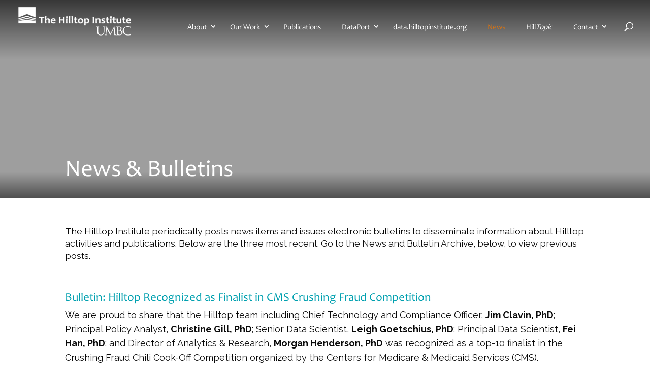

--- FILE ---
content_type: text/html; charset=UTF-8
request_url: https://hilltopinstitute.org/news-and-bulletins/?_sft_publication-category=hospital-community-benefit
body_size: 27473
content:
<!DOCTYPE html>
<!--[if IE 6]>
<html id="ie6" lang="en-US">
<![endif]-->
<!--[if IE 7]>
<html id="ie7" lang="en-US">
<![endif]-->
<!--[if IE 8]>
<html id="ie8" lang="en-US">
<![endif]-->
<!--[if !(IE 6) | !(IE 7) | !(IE 8)  ]><!-->
<html lang="en-US">
<!--<![endif]-->
<head>
	
	<!-- Google Analytics -->
<script>
(function(i,s,o,g,r,a,m){i['GoogleAnalyticsObject']=r;i[r]=i[r]||function(){
(i[r].q=i[r].q||[]).push(arguments)},i[r].l=1*new Date();a=s.createElement(o),
m=s.getElementsByTagName(o)[0];a.async=1;a.src=g;m.parentNode.insertBefore(a,m)
})(window,document,'script','https://www.google-analytics.com/analytics.js','ga');

ga('create', 'UA-39033393-1', 'auto');
ga('send', 'pageview');
</script>
<!-- End Google Analytics -->
	<!-- Google Tag Manager -->

<script>(function(w,d,s,l,i){w[l]=w[l]||[];w[l].push({'gtm.start':

new Date().getTime(),event:'gtm.js'});var f=d.getElementsByTagName(s)[0],

j=d.createElement(s),dl=l!='dataLayer'?'&l='+l:'';j.async=true;j.src=

'https://www.googletagmanager.com/gtm.js?id='+i+dl;f.parentNode.insertBefore(j,f);

})(window,document,'script','dataLayer','GTM-MT6GD3M');</script>

<!-- End Google Tag Manager -->
	
	
	
	<meta charset="UTF-8" />
			
	<meta http-equiv="X-UA-Compatible" content="IE=edge">
	<link rel="pingback" href="https://hilltopinstitute.org/xmlrpc.php" />

		<!--[if lt IE 9]>
	<script src="https://hilltopinstitute.org/wp-content/themes/Divi/js/html5.js" type="text/javascript"></script>
	<![endif]-->

	<script type="text/javascript">
		document.documentElement.className = 'js';
	</script>

	<meta name='robots' content='index, follow, max-image-preview:large, max-snippet:-1, max-video-preview:-1' />
	<style>img:is([sizes="auto" i], [sizes^="auto," i]) { contain-intrinsic-size: 3000px 1500px }</style>
	
<!-- Google Tag Manager for WordPress by gtm4wp.com -->
<script data-cfasync="false" data-pagespeed-no-defer>
	var gtm4wp_datalayer_name = "dataLayer";
	var dataLayer = dataLayer || [];
</script>
<!-- End Google Tag Manager for WordPress by gtm4wp.com -->
	<!-- This site is optimized with the Yoast SEO plugin v26.5 - https://yoast.com/wordpress/plugins/seo/ -->
	<title>News &amp; Bulletins - The Hilltop Institute</title>
	<link rel="canonical" href="https://hilltopinstitute.org/news-and-bulletins/" />
	<meta property="og:locale" content="en_US" />
	<meta property="og:type" content="article" />
	<meta property="og:title" content="News &amp; Bulletins - The Hilltop Institute" />
	<meta property="og:description" content="THE HEADER PHOTO (For Both Main and Archive News Pages), INTRO PARAGRAPH AND NUMBER OF FEATURED NEWS POSTS TO SHOW ARE CONTROLLED IN DASHBOARD MENU ON LEFT UNDER: News &#038; Bulletins &gt; News &#038; Bulletins Archive" />
	<meta property="og:url" content="https://hilltopinstitute.org/news-and-bulletins/" />
	<meta property="og:site_name" content="The Hilltop Institute" />
	<meta property="article:modified_time" content="2018-06-14T21:34:35+00:00" />
	<meta name="twitter:card" content="summary_large_image" />
	<script type="application/ld+json" class="yoast-schema-graph">{"@context":"https://schema.org","@graph":[{"@type":"WebPage","@id":"https://hilltopinstitute.org/news-and-bulletins/","url":"https://hilltopinstitute.org/news-and-bulletins/","name":"News & Bulletins - The Hilltop Institute","isPartOf":{"@id":"https://hilltop.umbc.edu/#website"},"datePublished":"2018-05-03T16:06:55+00:00","dateModified":"2018-06-14T21:34:35+00:00","breadcrumb":{"@id":"https://hilltopinstitute.org/news-and-bulletins/#breadcrumb"},"inLanguage":"en-US","potentialAction":[{"@type":"ReadAction","target":["https://hilltopinstitute.org/news-and-bulletins/"]}]},{"@type":"BreadcrumbList","@id":"https://hilltopinstitute.org/news-and-bulletins/#breadcrumb","itemListElement":[{"@type":"ListItem","position":1,"name":"Home","item":"https://www.hilltopinstitute.org/"},{"@type":"ListItem","position":2,"name":"News &#038; Bulletins"}]},{"@type":"WebSite","@id":"https://hilltop.umbc.edu/#website","url":"https://hilltop.umbc.edu/","name":"The Hilltop Institute","description":"","potentialAction":[{"@type":"SearchAction","target":{"@type":"EntryPoint","urlTemplate":"https://hilltop.umbc.edu/?s={search_term_string}"},"query-input":{"@type":"PropertyValueSpecification","valueRequired":true,"valueName":"search_term_string"}}],"inLanguage":"en-US"}]}</script>
	<!-- / Yoast SEO plugin. -->


<link rel='dns-prefetch' href='//static.addtoany.com' />
<link rel='dns-prefetch' href='//hilltopinstitute.org' />
<link rel='dns-prefetch' href='//www.google.com' />
<link rel='dns-prefetch' href='//fonts.googleapis.com' />
<link rel="alternate" type="application/rss+xml" title="The Hilltop Institute &raquo; Feed" href="https://hilltopinstitute.org/feed/" />
<link rel="alternate" type="application/rss+xml" title="The Hilltop Institute &raquo; Comments Feed" href="https://hilltopinstitute.org/comments/feed/" />
<style type="text/css">.brave_popup{display:none}</style><script data-no-optimize="1"> var brave_popup_data = {}; var bravepop_emailValidation=false; var brave_popup_videos = {};  var brave_popup_formData = {};var brave_popup_adminUser = false; var brave_popup_pageInfo = {"type":"single","pageID":861,"singleType":"page"};  var bravepop_emailSuggestions={};</script><meta content="Hilltop Institute Divi Theme v." name="generator"/><link rel='stylesheet' id='dashicons-css' href='https://hilltopinstitute.org/wp-includes/css/dashicons.min.css?ver=6.8.1' type='text/css' media='all' />
<link rel='stylesheet' id='foundation-icons-css' href='https://hilltopinstitute.org/wp-content/plugins/menu-icons/vendor/codeinwp/icon-picker/css/types/foundation-icons.min.css?ver=3.0' type='text/css' media='all' />
<link rel='stylesheet' id='genericons-css' href='https://hilltopinstitute.org/wp-content/plugins/menu-icons/vendor/codeinwp/icon-picker/css/types/genericons.min.css?ver=3.4' type='text/css' media='all' />
<link rel='stylesheet' id='menu-icons-extra-css' href='https://hilltopinstitute.org/wp-content/plugins/menu-icons/css/extra.min.css?ver=0.13.19' type='text/css' media='all' />
<link rel='stylesheet' id='wp-block-library-css' href='https://hilltopinstitute.org/wp-includes/css/dist/block-library/style.min.css?ver=6.8.1' type='text/css' media='all' />
<style id='wp-block-library-theme-inline-css' type='text/css'>
.wp-block-audio :where(figcaption){color:#555;font-size:13px;text-align:center}.is-dark-theme .wp-block-audio :where(figcaption){color:#ffffffa6}.wp-block-audio{margin:0 0 1em}.wp-block-code{border:1px solid #ccc;border-radius:4px;font-family:Menlo,Consolas,monaco,monospace;padding:.8em 1em}.wp-block-embed :where(figcaption){color:#555;font-size:13px;text-align:center}.is-dark-theme .wp-block-embed :where(figcaption){color:#ffffffa6}.wp-block-embed{margin:0 0 1em}.blocks-gallery-caption{color:#555;font-size:13px;text-align:center}.is-dark-theme .blocks-gallery-caption{color:#ffffffa6}:root :where(.wp-block-image figcaption){color:#555;font-size:13px;text-align:center}.is-dark-theme :root :where(.wp-block-image figcaption){color:#ffffffa6}.wp-block-image{margin:0 0 1em}.wp-block-pullquote{border-bottom:4px solid;border-top:4px solid;color:currentColor;margin-bottom:1.75em}.wp-block-pullquote cite,.wp-block-pullquote footer,.wp-block-pullquote__citation{color:currentColor;font-size:.8125em;font-style:normal;text-transform:uppercase}.wp-block-quote{border-left:.25em solid;margin:0 0 1.75em;padding-left:1em}.wp-block-quote cite,.wp-block-quote footer{color:currentColor;font-size:.8125em;font-style:normal;position:relative}.wp-block-quote:where(.has-text-align-right){border-left:none;border-right:.25em solid;padding-left:0;padding-right:1em}.wp-block-quote:where(.has-text-align-center){border:none;padding-left:0}.wp-block-quote.is-large,.wp-block-quote.is-style-large,.wp-block-quote:where(.is-style-plain){border:none}.wp-block-search .wp-block-search__label{font-weight:700}.wp-block-search__button{border:1px solid #ccc;padding:.375em .625em}:where(.wp-block-group.has-background){padding:1.25em 2.375em}.wp-block-separator.has-css-opacity{opacity:.4}.wp-block-separator{border:none;border-bottom:2px solid;margin-left:auto;margin-right:auto}.wp-block-separator.has-alpha-channel-opacity{opacity:1}.wp-block-separator:not(.is-style-wide):not(.is-style-dots){width:100px}.wp-block-separator.has-background:not(.is-style-dots){border-bottom:none;height:1px}.wp-block-separator.has-background:not(.is-style-wide):not(.is-style-dots){height:2px}.wp-block-table{margin:0 0 1em}.wp-block-table td,.wp-block-table th{word-break:normal}.wp-block-table :where(figcaption){color:#555;font-size:13px;text-align:center}.is-dark-theme .wp-block-table :where(figcaption){color:#ffffffa6}.wp-block-video :where(figcaption){color:#555;font-size:13px;text-align:center}.is-dark-theme .wp-block-video :where(figcaption){color:#ffffffa6}.wp-block-video{margin:0 0 1em}:root :where(.wp-block-template-part.has-background){margin-bottom:0;margin-top:0;padding:1.25em 2.375em}
</style>
<link rel='stylesheet' id='goal-block-css' href='https://hilltopinstitute.org/wp-content/plugins/before-and-after/blocks/goal/style.css?ver=1768763529' type='text/css' media='all' />
<link rel='stylesheet' id='complete-goal-block-css' href='https://hilltopinstitute.org/wp-content/plugins/before-and-after/blocks/complete-goal/style.css?ver=1768763529' type='text/css' media='all' />
<style id='pdfemb-pdf-embedder-viewer-style-inline-css' type='text/css'>
.wp-block-pdfemb-pdf-embedder-viewer{max-width:none}

</style>
<link rel='stylesheet' id='hashabr-block-style-css' href='https://hilltopinstitute.org/wp-content/plugins/hashbar-wp-notification-bar/assets/css/block-style-index.css?ver=1.7.5' type='text/css' media='all' />
<link rel='stylesheet' id='hashbar-frontend-css' href='https://hilltopinstitute.org/wp-content/plugins/hashbar-wp-notification-bar/assets/css/frontend.css?ver=1.7.5' type='text/css' media='all' />
<style id='global-styles-inline-css' type='text/css'>
:root{--wp--preset--aspect-ratio--square: 1;--wp--preset--aspect-ratio--4-3: 4/3;--wp--preset--aspect-ratio--3-4: 3/4;--wp--preset--aspect-ratio--3-2: 3/2;--wp--preset--aspect-ratio--2-3: 2/3;--wp--preset--aspect-ratio--16-9: 16/9;--wp--preset--aspect-ratio--9-16: 9/16;--wp--preset--color--black: #000000;--wp--preset--color--cyan-bluish-gray: #abb8c3;--wp--preset--color--white: #ffffff;--wp--preset--color--pale-pink: #f78da7;--wp--preset--color--vivid-red: #cf2e2e;--wp--preset--color--luminous-vivid-orange: #ff6900;--wp--preset--color--luminous-vivid-amber: #fcb900;--wp--preset--color--light-green-cyan: #7bdcb5;--wp--preset--color--vivid-green-cyan: #00d084;--wp--preset--color--pale-cyan-blue: #8ed1fc;--wp--preset--color--vivid-cyan-blue: #0693e3;--wp--preset--color--vivid-purple: #9b51e0;--wp--preset--gradient--vivid-cyan-blue-to-vivid-purple: linear-gradient(135deg,rgba(6,147,227,1) 0%,rgb(155,81,224) 100%);--wp--preset--gradient--light-green-cyan-to-vivid-green-cyan: linear-gradient(135deg,rgb(122,220,180) 0%,rgb(0,208,130) 100%);--wp--preset--gradient--luminous-vivid-amber-to-luminous-vivid-orange: linear-gradient(135deg,rgba(252,185,0,1) 0%,rgba(255,105,0,1) 100%);--wp--preset--gradient--luminous-vivid-orange-to-vivid-red: linear-gradient(135deg,rgba(255,105,0,1) 0%,rgb(207,46,46) 100%);--wp--preset--gradient--very-light-gray-to-cyan-bluish-gray: linear-gradient(135deg,rgb(238,238,238) 0%,rgb(169,184,195) 100%);--wp--preset--gradient--cool-to-warm-spectrum: linear-gradient(135deg,rgb(74,234,220) 0%,rgb(151,120,209) 20%,rgb(207,42,186) 40%,rgb(238,44,130) 60%,rgb(251,105,98) 80%,rgb(254,248,76) 100%);--wp--preset--gradient--blush-light-purple: linear-gradient(135deg,rgb(255,206,236) 0%,rgb(152,150,240) 100%);--wp--preset--gradient--blush-bordeaux: linear-gradient(135deg,rgb(254,205,165) 0%,rgb(254,45,45) 50%,rgb(107,0,62) 100%);--wp--preset--gradient--luminous-dusk: linear-gradient(135deg,rgb(255,203,112) 0%,rgb(199,81,192) 50%,rgb(65,88,208) 100%);--wp--preset--gradient--pale-ocean: linear-gradient(135deg,rgb(255,245,203) 0%,rgb(182,227,212) 50%,rgb(51,167,181) 100%);--wp--preset--gradient--electric-grass: linear-gradient(135deg,rgb(202,248,128) 0%,rgb(113,206,126) 100%);--wp--preset--gradient--midnight: linear-gradient(135deg,rgb(2,3,129) 0%,rgb(40,116,252) 100%);--wp--preset--font-size--small: 13px;--wp--preset--font-size--medium: 20px;--wp--preset--font-size--large: 36px;--wp--preset--font-size--x-large: 42px;--wp--preset--spacing--20: 0.44rem;--wp--preset--spacing--30: 0.67rem;--wp--preset--spacing--40: 1rem;--wp--preset--spacing--50: 1.5rem;--wp--preset--spacing--60: 2.25rem;--wp--preset--spacing--70: 3.38rem;--wp--preset--spacing--80: 5.06rem;--wp--preset--shadow--natural: 6px 6px 9px rgba(0, 0, 0, 0.2);--wp--preset--shadow--deep: 12px 12px 50px rgba(0, 0, 0, 0.4);--wp--preset--shadow--sharp: 6px 6px 0px rgba(0, 0, 0, 0.2);--wp--preset--shadow--outlined: 6px 6px 0px -3px rgba(255, 255, 255, 1), 6px 6px rgba(0, 0, 0, 1);--wp--preset--shadow--crisp: 6px 6px 0px rgba(0, 0, 0, 1);}:root { --wp--style--global--content-size: 823px;--wp--style--global--wide-size: 1080px; }:where(body) { margin: 0; }.wp-site-blocks > .alignleft { float: left; margin-right: 2em; }.wp-site-blocks > .alignright { float: right; margin-left: 2em; }.wp-site-blocks > .aligncenter { justify-content: center; margin-left: auto; margin-right: auto; }:where(.is-layout-flex){gap: 0.5em;}:where(.is-layout-grid){gap: 0.5em;}.is-layout-flow > .alignleft{float: left;margin-inline-start: 0;margin-inline-end: 2em;}.is-layout-flow > .alignright{float: right;margin-inline-start: 2em;margin-inline-end: 0;}.is-layout-flow > .aligncenter{margin-left: auto !important;margin-right: auto !important;}.is-layout-constrained > .alignleft{float: left;margin-inline-start: 0;margin-inline-end: 2em;}.is-layout-constrained > .alignright{float: right;margin-inline-start: 2em;margin-inline-end: 0;}.is-layout-constrained > .aligncenter{margin-left: auto !important;margin-right: auto !important;}.is-layout-constrained > :where(:not(.alignleft):not(.alignright):not(.alignfull)){max-width: var(--wp--style--global--content-size);margin-left: auto !important;margin-right: auto !important;}.is-layout-constrained > .alignwide{max-width: var(--wp--style--global--wide-size);}body .is-layout-flex{display: flex;}.is-layout-flex{flex-wrap: wrap;align-items: center;}.is-layout-flex > :is(*, div){margin: 0;}body .is-layout-grid{display: grid;}.is-layout-grid > :is(*, div){margin: 0;}body{padding-top: 0px;padding-right: 0px;padding-bottom: 0px;padding-left: 0px;}a:where(:not(.wp-element-button)){text-decoration: underline;}:root :where(.wp-element-button, .wp-block-button__link){background-color: #32373c;border-width: 0;color: #fff;font-family: inherit;font-size: inherit;line-height: inherit;padding: calc(0.667em + 2px) calc(1.333em + 2px);text-decoration: none;}.has-black-color{color: var(--wp--preset--color--black) !important;}.has-cyan-bluish-gray-color{color: var(--wp--preset--color--cyan-bluish-gray) !important;}.has-white-color{color: var(--wp--preset--color--white) !important;}.has-pale-pink-color{color: var(--wp--preset--color--pale-pink) !important;}.has-vivid-red-color{color: var(--wp--preset--color--vivid-red) !important;}.has-luminous-vivid-orange-color{color: var(--wp--preset--color--luminous-vivid-orange) !important;}.has-luminous-vivid-amber-color{color: var(--wp--preset--color--luminous-vivid-amber) !important;}.has-light-green-cyan-color{color: var(--wp--preset--color--light-green-cyan) !important;}.has-vivid-green-cyan-color{color: var(--wp--preset--color--vivid-green-cyan) !important;}.has-pale-cyan-blue-color{color: var(--wp--preset--color--pale-cyan-blue) !important;}.has-vivid-cyan-blue-color{color: var(--wp--preset--color--vivid-cyan-blue) !important;}.has-vivid-purple-color{color: var(--wp--preset--color--vivid-purple) !important;}.has-black-background-color{background-color: var(--wp--preset--color--black) !important;}.has-cyan-bluish-gray-background-color{background-color: var(--wp--preset--color--cyan-bluish-gray) !important;}.has-white-background-color{background-color: var(--wp--preset--color--white) !important;}.has-pale-pink-background-color{background-color: var(--wp--preset--color--pale-pink) !important;}.has-vivid-red-background-color{background-color: var(--wp--preset--color--vivid-red) !important;}.has-luminous-vivid-orange-background-color{background-color: var(--wp--preset--color--luminous-vivid-orange) !important;}.has-luminous-vivid-amber-background-color{background-color: var(--wp--preset--color--luminous-vivid-amber) !important;}.has-light-green-cyan-background-color{background-color: var(--wp--preset--color--light-green-cyan) !important;}.has-vivid-green-cyan-background-color{background-color: var(--wp--preset--color--vivid-green-cyan) !important;}.has-pale-cyan-blue-background-color{background-color: var(--wp--preset--color--pale-cyan-blue) !important;}.has-vivid-cyan-blue-background-color{background-color: var(--wp--preset--color--vivid-cyan-blue) !important;}.has-vivid-purple-background-color{background-color: var(--wp--preset--color--vivid-purple) !important;}.has-black-border-color{border-color: var(--wp--preset--color--black) !important;}.has-cyan-bluish-gray-border-color{border-color: var(--wp--preset--color--cyan-bluish-gray) !important;}.has-white-border-color{border-color: var(--wp--preset--color--white) !important;}.has-pale-pink-border-color{border-color: var(--wp--preset--color--pale-pink) !important;}.has-vivid-red-border-color{border-color: var(--wp--preset--color--vivid-red) !important;}.has-luminous-vivid-orange-border-color{border-color: var(--wp--preset--color--luminous-vivid-orange) !important;}.has-luminous-vivid-amber-border-color{border-color: var(--wp--preset--color--luminous-vivid-amber) !important;}.has-light-green-cyan-border-color{border-color: var(--wp--preset--color--light-green-cyan) !important;}.has-vivid-green-cyan-border-color{border-color: var(--wp--preset--color--vivid-green-cyan) !important;}.has-pale-cyan-blue-border-color{border-color: var(--wp--preset--color--pale-cyan-blue) !important;}.has-vivid-cyan-blue-border-color{border-color: var(--wp--preset--color--vivid-cyan-blue) !important;}.has-vivid-purple-border-color{border-color: var(--wp--preset--color--vivid-purple) !important;}.has-vivid-cyan-blue-to-vivid-purple-gradient-background{background: var(--wp--preset--gradient--vivid-cyan-blue-to-vivid-purple) !important;}.has-light-green-cyan-to-vivid-green-cyan-gradient-background{background: var(--wp--preset--gradient--light-green-cyan-to-vivid-green-cyan) !important;}.has-luminous-vivid-amber-to-luminous-vivid-orange-gradient-background{background: var(--wp--preset--gradient--luminous-vivid-amber-to-luminous-vivid-orange) !important;}.has-luminous-vivid-orange-to-vivid-red-gradient-background{background: var(--wp--preset--gradient--luminous-vivid-orange-to-vivid-red) !important;}.has-very-light-gray-to-cyan-bluish-gray-gradient-background{background: var(--wp--preset--gradient--very-light-gray-to-cyan-bluish-gray) !important;}.has-cool-to-warm-spectrum-gradient-background{background: var(--wp--preset--gradient--cool-to-warm-spectrum) !important;}.has-blush-light-purple-gradient-background{background: var(--wp--preset--gradient--blush-light-purple) !important;}.has-blush-bordeaux-gradient-background{background: var(--wp--preset--gradient--blush-bordeaux) !important;}.has-luminous-dusk-gradient-background{background: var(--wp--preset--gradient--luminous-dusk) !important;}.has-pale-ocean-gradient-background{background: var(--wp--preset--gradient--pale-ocean) !important;}.has-electric-grass-gradient-background{background: var(--wp--preset--gradient--electric-grass) !important;}.has-midnight-gradient-background{background: var(--wp--preset--gradient--midnight) !important;}.has-small-font-size{font-size: var(--wp--preset--font-size--small) !important;}.has-medium-font-size{font-size: var(--wp--preset--font-size--medium) !important;}.has-large-font-size{font-size: var(--wp--preset--font-size--large) !important;}.has-x-large-font-size{font-size: var(--wp--preset--font-size--x-large) !important;}
:where(.wp-block-post-template.is-layout-flex){gap: 1.25em;}:where(.wp-block-post-template.is-layout-grid){gap: 1.25em;}
:where(.wp-block-columns.is-layout-flex){gap: 2em;}:where(.wp-block-columns.is-layout-grid){gap: 2em;}
:root :where(.wp-block-pullquote){font-size: 1.5em;line-height: 1.6;}
</style>
<link rel='stylesheet' id='GP_Custom_Forms-css' href='https://hilltopinstitute.org/wp-content/plugins/before-and-after/include/lib/GP_Custom_Forms/assets/css/gp_custom_forms.css?ver=6.8.1' type='text/css' media='all' />
<link rel='stylesheet' id='GP_Custom_Forms_RateIt-css' href='https://hilltopinstitute.org/wp-content/plugins/before-and-after/include/lib/GP_Custom_Forms/assets/rateit/rateit.css?ver=6.8.1' type='text/css' media='all' />
<link rel='stylesheet' id='mojo-sp-css' href='https://hilltopinstitute.org/wp-content/plugins/mojoplug-slide-panel-1.1.1/public/css/mojo-sp-public.css?ver=1.1.1' type='text/css' media='all' />
<link rel='stylesheet' id='mojo-sp-style-css' href='https://hilltopinstitute.org/wp-content/plugins/mojoplug-slide-panel-1.1.1/public/../style.css?ver=1.1.1' type='text/css' media='all' />
<link rel='stylesheet' id='wpda_wpdp_public-css' href='https://hilltopinstitute.org/wp-content/plugins/wp-data-access/public/../assets/css/wpda_public.css?ver=5.5.63' type='text/css' media='all' />
<link rel='stylesheet' id='search-filter-plugin-styles-css' href='https://hilltopinstitute.org/wp-content/plugins/search-filter-pro/public/assets/css/search-filter.min.css?ver=2.5.17' type='text/css' media='all' />
<link rel='stylesheet' id='toolset_bootstrap_styles-css' href='https://hilltopinstitute.org/wp-content/plugins/types/vendor/toolset/toolset-common/res/lib/bootstrap3/css/bootstrap.css?ver=4.4.9' type='text/css' media='screen' />
<link rel='stylesheet' id='divi-modules-table-maker-styles-css' href='https://hilltopinstitute.org/wp-content/plugins/divi-modules-table-maker/styles/style.min.css?ver=3.0.3' type='text/css' media='all' />
<link rel='stylesheet' id='pac-dtm-divi-tabs-maker-styles-css' href='https://hilltopinstitute.org/wp-content/plugins/divi-tabs-maker/styles/style.min.css?ver=2.3.0' type='text/css' media='all' />
<link rel='stylesheet' id='et-builder-googlefonts-cached-css' href='https://fonts.googleapis.com/css?family=Raleway:100,200,300,regular,500,600,700,800,900,100italic,200italic,300italic,italic,500italic,600italic,700italic,800italic,900italic&#038;subset=latin,latin-ext&#038;display=swap' type='text/css' media='all' />
<link rel='stylesheet' id='addtoany-css' href='https://hilltopinstitute.org/wp-content/plugins/add-to-any/addtoany.min.css?ver=1.16' type='text/css' media='all' />
<style id='addtoany-inline-css' type='text/css'>
.addtoany_content {
   
    text-align: right;
}

.addtoany_shortcode {
	    text-align: right;

}
</style>
<link rel='stylesheet' id='wp-add-custom-css-css' href='https://hilltopinstitute.org?display_custom_css=css&#038;ver=6.8.1' type='text/css' media='all' />
<link rel='stylesheet' id='divi-style-parent-css' href='https://hilltopinstitute.org/wp-content/themes/Divi/style-static.min.css?ver=4.22.1' type='text/css' media='all' />
<link rel='stylesheet' id='accordion-css' href='https://hilltopinstitute.org/wp-content/themes/Hilltop%20Theme/assets/css/lilo-accordion.css?ver=6.8.1' type='text/css' media='all' />
<link rel='stylesheet' id='divi-style-css' href='https://hilltopinstitute.org/wp-content/themes/Hilltop%20Theme/style.css?ver=4.22.1' type='text/css' media='all' />
<script type="text/javascript" src="https://hilltopinstitute.org/wp-includes/js/jquery/jquery.min.js?ver=3.7.1" id="jquery-core-js"></script>
<script type="text/javascript" src="https://hilltopinstitute.org/wp-includes/js/jquery/jquery-migrate.min.js?ver=3.4.1" id="jquery-migrate-js"></script>
<script type="text/javascript" id="addtoany-core-js-before">
/* <![CDATA[ */
window.a2a_config=window.a2a_config||{};a2a_config.callbacks=[];a2a_config.overlays=[];a2a_config.templates={};
a2a_config.icon_color="transparent,#00a0af";
a2a_config.templates.email = {
    subject: "Thought you might be interested in this: ${title}",
    body: "View the webpage:\n${link}"
};
/* ]]> */
</script>
<script type="text/javascript" defer src="https://static.addtoany.com/menu/page.js" id="addtoany-core-js"></script>
<script type="text/javascript" defer src="https://hilltopinstitute.org/wp-content/plugins/add-to-any/addtoany.min.js?ver=1.1" id="addtoany-jquery-js"></script>
<script type="text/javascript" id="hashbar-frontend-js-extra">
/* <![CDATA[ */
var hashbar_localize = {"dont_show_bar_after_close":"","notification_display_time":"400","bar_keep_closed":"","cookies_expire_time":"","cookies_expire_type":""};
/* ]]> */
</script>
<script type="text/javascript" src="https://hilltopinstitute.org/wp-content/plugins/hashbar-wp-notification-bar/assets/js/frontend.js?ver=1.7.5" id="hashbar-frontend-js"></script>
<script type="text/javascript" src="https://hilltopinstitute.org/wp-content/plugins/hashbar-wp-notification-bar/assets/js/js.cookie.min.js?ver=1.7.5" id="js-cookie-js"></script>
<script type="text/javascript" src="https://hilltopinstitute.org/wp-includes/js/underscore.min.js?ver=1.13.7" id="underscore-js"></script>
<script type="text/javascript" src="https://hilltopinstitute.org/wp-includes/js/backbone.min.js?ver=1.6.0" id="backbone-js"></script>
<script type="text/javascript" id="wp-api-request-js-extra">
/* <![CDATA[ */
var wpApiSettings = {"root":"https:\/\/hilltopinstitute.org\/wp-json\/","nonce":"822b46a0f1","versionString":"wp\/v2\/"};
/* ]]> */
</script>
<script type="text/javascript" src="https://hilltopinstitute.org/wp-includes/js/api-request.min.js?ver=6.8.1" id="wp-api-request-js"></script>
<script type="text/javascript" src="https://hilltopinstitute.org/wp-includes/js/wp-api.min.js?ver=6.8.1" id="wp-api-js"></script>
<script type="text/javascript" id="wpda_rest_api-js-extra">
/* <![CDATA[ */
var wpdaApiSettings = {"path":"wpda"};
/* ]]> */
</script>
<script type="text/javascript" src="https://hilltopinstitute.org/wp-content/plugins/wp-data-access/public/../assets/js/wpda_rest_api.js?ver=5.5.63" id="wpda_rest_api-js"></script>
<link rel="https://api.w.org/" href="https://hilltopinstitute.org/wp-json/" /><link rel="alternate" title="JSON" type="application/json" href="https://hilltopinstitute.org/wp-json/wp/v2/pages/861" /><link rel="EditURI" type="application/rsd+xml" title="RSD" href="https://hilltopinstitute.org/xmlrpc.php?rsd" />
<meta name="generator" content="WordPress 6.8.1" />
<link rel='shortlink' href='https://hilltopinstitute.org/?p=861' />
<link rel="alternate" title="oEmbed (JSON)" type="application/json+oembed" href="https://hilltopinstitute.org/wp-json/oembed/1.0/embed?url=https%3A%2F%2Fhilltopinstitute.org%2Fnews-and-bulletins%2F" />
<link rel="alternate" title="oEmbed (XML)" type="text/xml+oembed" href="https://hilltopinstitute.org/wp-json/oembed/1.0/embed?url=https%3A%2F%2Fhilltopinstitute.org%2Fnews-and-bulletins%2F&#038;format=xml" />
<style>.nav li.et-hover > ul,
.menu li.et-hover > ul {
	visibility: visible !important;
	opacity: 1 !important; }
.da11y-submenu-show {
	visibility: visible !important;
}
.keyboard-outline {
		outline: #2ea3f2 solid 2px;
	-webkit-transition: none !important;
	transition: none !important;
}
button:active.keyboard-outline,
button:focus.keyboard-outline,
input:active.keyboard-outline,
input:focus.keyboard-outline,
a[role="tab"].keyboard-outline {
	outline-offset: -5px;
}
.et-search-form input:focus.keyboard-outline {
	padding-left: 15px;
	padding-right: 15px;
}
.et_pb_tab {
	-webkit-animation: none !important;
	animation: none !important;
}
.et_pb_contact_form_label,
.widget_search .screen-reader-text,
.et_pb_search .screen-reader-text {
	display: block !important; }
.da11y-screen-reader-text,
.et_pb_contact_form_label,
.widget_search .screen-reader-text,
.et_pb_search .screen-reader-text {
	clip: rect(1px, 1px, 1px, 1px);
	position: absolute !important;
	height: 1px;
	width: 1px;
	overflow: hidden;
	text-shadow: none;
	text-transform: none;
	letter-spacing: normal;
	line-height: normal;
	font-family: -apple-system,BlinkMacSystemFont,"Segoe UI",Roboto,Oxygen-Sans,Ubuntu,Cantarell,"Helvetica Neue",sans-serif;
	font-size: 14px;
	font-weight: 600;
	-webkit-font-smoothing: subpixel-antialiased;
}
.da11y-screen-reader-text:focus {
	background: #f1f1f1;
	color: #00547A;
	outline: 0;
	-webkit-box-shadow: 0 0 2px 2px rgba(0,0,0,.6);
	box-shadow: 0 0 2px 2px rgba(0,0,0,.6);
	clip: auto !important;
	display: block;
	height: auto;
	left: 5px;
	padding: 15px 23px 14px;
	text-decoration: none;
	top: 7px;
	width: auto;
	z-index: 1000000; }
</style><meta name="viewport" content="width=device-width, initial-scale=1.0" />	<script>
		jQuery(($) => {
			$(document).on("DOMNodeInserted", '#et-fb-content_dynamic_content', function() {
				el = $(this);

				if (el.parents('[data-name="pac_dtm_main_content_tab"]').length) {
					// Keeping the dynamic fields of only pac_dtm
					return;
				}

				el.find('.select-option-item-pac_dtm_gallery_layouts_19008').parents('.et-fb-option-subgroup-separator').remove();
					el.find('.select-option-item-pac_dtm_gallery_layouts_18488').parents('.et-fb-option-subgroup-separator').remove();
					el.find('.select-option-item-pac_dtm_gallery_layouts_19966').parents('.et-fb-option-subgroup-separator').remove();
					el.find('.select-option-item-pac_dtm_gallery_layouts_19962').parents('.et-fb-option-subgroup-separator').remove();
					el.find('.select-option-item-pac_dtm_gallery_layouts_19827').parents('.et-fb-option-subgroup-separator').remove();
					el.find('.select-option-item-pac_dtm_gallery_layouts_19639').parents('.et-fb-option-subgroup-separator').remove();
					el.find('.select-option-item-pac_dtm_gallery_layouts_19731').parents('.et-fb-option-subgroup-separator').remove();
					el.find('.select-option-item-pac_dtm_gallery_layouts_19571').parents('.et-fb-option-subgroup-separator').remove();
					el.find('.select-option-item-pac_dtm_gallery_layouts_19537').parents('.et-fb-option-subgroup-separator').remove();
					el.find('.select-option-item-pac_dtm_gallery_layouts_19342').parents('.et-fb-option-subgroup-separator').remove();
					el.find('.select-option-item-pac_dtm_gallery_layouts_19231').parents('.et-fb-option-subgroup-separator').remove();
					el.find('.select-option-item-pac_dtm_gallery_layouts_19230').parents('.et-fb-option-subgroup-separator').remove();
					el.find('.select-option-item-pac_dtm_gallery_layouts_19229').parents('.et-fb-option-subgroup-separator').remove();
					el.find('.select-option-item-pac_dtm_gallery_layouts_19228').parents('.et-fb-option-subgroup-separator').remove();
					el.find('.select-option-item-pac_dtm_gallery_layouts_19018').parents('.et-fb-option-subgroup-separator').remove();
					el.find('.select-option-item-pac_dtm_gallery_layouts_18935').parents('.et-fb-option-subgroup-separator').remove();
					el.find('.select-option-item-pac_dtm_gallery_layouts_18855').parents('.et-fb-option-subgroup-separator').remove();
					el.find('.select-option-item-pac_dtm_gallery_layouts_18192').parents('.et-fb-option-subgroup-separator').remove();
					el.find('.select-option-item-pac_dtm_gallery_layouts_17778').parents('.et-fb-option-subgroup-separator').remove();
					el.find('.select-option-item-pac_dtm_gallery_layouts_17693').parents('.et-fb-option-subgroup-separator').remove();
					el.find('.select-option-item-pac_dtm_gallery_layouts_17591').parents('.et-fb-option-subgroup-separator').remove();
					el.find('.select-option-item-pac_dtm_gallery_layouts_17590').parents('.et-fb-option-subgroup-separator').remove();
					el.find('.select-option-item-pac_dtm_gallery_layouts_17582').parents('.et-fb-option-subgroup-separator').remove();
					el.find('.select-option-item-pac_dtm_gallery_layouts_17319').parents('.et-fb-option-subgroup-separator').remove();
					el.find('.select-option-item-pac_dtm_gallery_layouts_14812').parents('.et-fb-option-subgroup-separator').remove();
					el.find('.select-option-item-pac_dtm_gallery_layouts_14605').parents('.et-fb-option-subgroup-separator').remove();
					el.find('.select-option-item-pac_dtm_gallery_layouts_14337').parents('.et-fb-option-subgroup-separator').remove();
					el.find('.select-option-item-pac_dtm_gallery_layouts_8105').parents('.et-fb-option-subgroup-separator').remove();
					el.find('.select-option-item-pac_dtm_gallery_layouts_14268').parents('.et-fb-option-subgroup-separator').remove();
					el.find('.select-option-item-pac_dtm_gallery_layouts_8054').parents('.et-fb-option-subgroup-separator').remove();
					el.find('.select-option-item-pac_dtm_gallery_layouts_7271').parents('.et-fb-option-subgroup-separator').remove();
					el.find('.select-option-item-pac_dtm_gallery_layouts_7269').parents('.et-fb-option-subgroup-separator').remove();
					el.find('.select-option-item-pac_dtm_gallery_layouts_7120').parents('.et-fb-option-subgroup-separator').remove();
					el.find('.select-option-item-pac_dtm_gallery_layouts_7068').parents('.et-fb-option-subgroup-separator').remove();
					el.find('.select-option-item-pac_dtm_gallery_layouts_7052').parents('.et-fb-option-subgroup-separator').remove();
					el.find('.select-option-item-pac_dtm_gallery_layouts_5504').parents('.et-fb-option-subgroup-separator').remove();
					el.find('.select-option-item-pac_dtm_gallery_layouts_4328').parents('.et-fb-option-subgroup-separator').remove();
					el.find('.select-option-item-pac_dtm_gallery_layouts_3426').parents('.et-fb-option-subgroup-separator').remove();
					el.find('.select-option-item-pac_dtm_gallery_layouts_3425').parents('.et-fb-option-subgroup-separator').remove();
					el.find('.select-option-item-pac_dtm_gallery_layouts_3424').parents('.et-fb-option-subgroup-separator').remove();
					el.find('.select-option-item-pac_dtm_gallery_layouts_3389').parents('.et-fb-option-subgroup-separator').remove();
					el.find('.select-option-item-pac_dtm_gallery_layouts_3318').parents('.et-fb-option-subgroup-separator').remove();
					el.find('.select-option-item-pac_dtm_gallery_layouts_3192').parents('.et-fb-option-subgroup-separator').remove();
					el.find('.select-option-item-pac_dtm_gallery_layouts_3189').parents('.et-fb-option-subgroup-separator').remove();
					el.find('.select-option-item-pac_dtm_gallery_layouts_3029').parents('.et-fb-option-subgroup-separator').remove();
					el.find('.select-option-item-pac_dtm_gallery_layouts_3024').parents('.et-fb-option-subgroup-separator').remove();
					el.find('.select-option-item-pac_dtm_gallery_layouts_3023').parents('.et-fb-option-subgroup-separator').remove();
					el.find('.select-option-item-pac_dtm_gallery_layouts_2891').parents('.et-fb-option-subgroup-separator').remove();
					el.find('.select-option-item-pac_dtm_gallery_layouts_2813').parents('.et-fb-option-subgroup-separator').remove();
					el.find('.select-option-item-pac_dtm_gallery_layouts_2599').parents('.et-fb-option-subgroup-separator').remove();
					el.find('.select-option-item-pac_dtm_gallery_layouts_2514').parents('.et-fb-option-subgroup-separator').remove();
					el.find('.select-option-item-pac_dtm_gallery_layouts_2083').parents('.et-fb-option-subgroup-separator').remove();
					el.find('.select-option-item-pac_dtm_gallery_layouts_2057').parents('.et-fb-option-subgroup-separator').remove();
					el.find('.select-option-item-pac_dtm_gallery_layouts_1939').parents('.et-fb-option-subgroup-separator').remove();
					el.find('.select-option-item-pac_dtm_gallery_layouts_1932').parents('.et-fb-option-subgroup-separator').remove();
					el.find('.select-option-item-pac_dtm_gallery_layouts_1763').parents('.et-fb-option-subgroup-separator').remove();
					el.find('.select-option-item-pac_dtm_gallery_layouts_1724').parents('.et-fb-option-subgroup-separator').remove();
					el.find('.select-option-item-pac_dtm_gallery_layouts_1709').parents('.et-fb-option-subgroup-separator').remove();
					el.find('.select-option-item-pac_dtm_gallery_layouts_1708').parents('.et-fb-option-subgroup-separator').remove();
					el.find('.select-option-item-pac_dtm_gallery_layouts_1700').parents('.et-fb-option-subgroup-separator').remove();
					el.find('.select-option-item-pac_dtm_gallery_layouts_1144').parents('.et-fb-option-subgroup-separator').remove();
					el.find('.select-option-item-pac_dtm_gallery_layouts_1119').parents('.et-fb-option-subgroup-separator').remove();
					el.find('.select-option-item-pac_dtm_gallery_layouts_468').parents('.et-fb-option-subgroup-separator').remove();
					el.find('.select-option-item-pac_dtm_gallery_layouts_445').parents('.et-fb-option-subgroup-separator').remove();
					el.find('.select-option-item-pac_dtm_gallery_layouts_410').parents('.et-fb-option-subgroup-separator').remove();
								})
		})
	</script>
<script type="text/javascript">
(function(url){
	if(/(?:Chrome\/26\.0\.1410\.63 Safari\/537\.31|WordfenceTestMonBot)/.test(navigator.userAgent)){ return; }
	var addEvent = function(evt, handler) {
		if (window.addEventListener) {
			document.addEventListener(evt, handler, false);
		} else if (window.attachEvent) {
			document.attachEvent('on' + evt, handler);
		}
	};
	var removeEvent = function(evt, handler) {
		if (window.removeEventListener) {
			document.removeEventListener(evt, handler, false);
		} else if (window.detachEvent) {
			document.detachEvent('on' + evt, handler);
		}
	};
	var evts = 'contextmenu dblclick drag dragend dragenter dragleave dragover dragstart drop keydown keypress keyup mousedown mousemove mouseout mouseover mouseup mousewheel scroll'.split(' ');
	var logHuman = function() {
		if (window.wfLogHumanRan) { return; }
		window.wfLogHumanRan = true;
		var wfscr = document.createElement('script');
		wfscr.type = 'text/javascript';
		wfscr.async = true;
		wfscr.src = url + '&r=' + Math.random();
		(document.getElementsByTagName('head')[0]||document.getElementsByTagName('body')[0]).appendChild(wfscr);
		for (var i = 0; i < evts.length; i++) {
			removeEvent(evts[i], logHuman);
		}
	};
	for (var i = 0; i < evts.length; i++) {
		addEvent(evts[i], logHuman);
	}
})('//hilltopinstitute.org/?wordfence_lh=1&hid=B0E6587844309D6972024A64E994D8B4');
</script>
<!-- Google Tag Manager for WordPress by gtm4wp.com -->
<!-- GTM Container placement set to automatic -->
<script data-cfasync="false" data-pagespeed-no-defer type="text/javascript">
	var dataLayer_content = {"pagePostType":"page","pagePostType2":"single-page","pagePostAuthor":"Mia Jordan"};
	dataLayer.push( dataLayer_content );
</script>
<script data-cfasync="false" data-pagespeed-no-defer type="text/javascript">
(function(w,d,s,l,i){w[l]=w[l]||[];w[l].push({'gtm.start':
new Date().getTime(),event:'gtm.js'});var f=d.getElementsByTagName(s)[0],
j=d.createElement(s),dl=l!='dataLayer'?'&l='+l:'';j.async=true;j.src=
'//www.googletagmanager.com/gtm.js?id='+i+dl;f.parentNode.insertBefore(j,f);
})(window,document,'script','dataLayer','GTM-PDMHQ5V6');
</script>
<!-- End Google Tag Manager for WordPress by gtm4wp.com --><link rel="shortcut icon" href="https://hilltopinstitute.org/wp-content/uploads/2018/06/favicon.png" /><style type="text/css" id="custom-background-css">
body.custom-background { background-color: #ffffff; }
</style>
	<!-- Google tag (gtag.js) -->
<script async src="https://www.googletagmanager.com/gtag/js?id=G-G9HY55E8BB"></script>
<script>
  window.dataLayer = window.dataLayer || [];
  function gtag(){dataLayer.push(arguments);}
  gtag('js', new Date());

  gtag('config', 'G-G9HY55E8BB');
</script>



<script >
    jQuery(function($) {
        $(document).ready(function() {
            $("body ul.et_mobile_menu li.menu-item-has-children, body ul.et_mobile_menu  li.page_item_has_children").append('<a href="#" class="mobile-toggle"></a>');
            $('ul.et_mobile_menu li.menu-item-has-children .mobile-toggle, ul.et_mobile_menu li.page_item_has_children .mobile-toggle').click(function(event) {
                event.preventDefault();
                $(this).parent('li').toggleClass('dt-open');
                $(this).parent('li').find('ul.children').first().toggleClass('visible');
                $(this).parent('li').find('ul.sub-menu').first().toggleClass('visible');
            });
            iconFINAL = 'P';
            $('body ul.et_mobile_menu li.menu-item-has-children, body ul.et_mobile_menu li.page_item_has_children').attr('data-icon', iconFINAL);
            $('.mobile-toggle').on('mouseover', function() {
                $(this).parent().addClass('is-hover');
            }).on('mouseout', function() {
                $(this).parent().removeClass('is-hover');
            })
        });
    }); 
	jQuery(function($){
jQuery(document).ready(function() {

jQuery('#et_pb_tab_control_4').append('<img src="/wp-content/themes/Hilltop%20Theme/assets/images/info-placeholder.svg" class="info-icon" />');
	
});
});
</script>


<script>
document.addEventListener('DOMContentLoaded', function(event){ 

    if (window.location.hash) {
        // Start at top of page
        window.scrollTo(0, 0);
		
        // Prevent default scroll to anchor by hiding the target element
        var db_hash_elem = document.getElementById(window.location.hash.substring(1));
        window.db_location_hash_style = db_hash_elem.style.display;
        db_hash_elem.style.display = 'none';
		
        // After a short delay, display the element and scroll to it
        jQuery(function($){
            setTimeout(function(){
                $(window.location.hash).css('display', window.db_location_hash_style);
                et_pb_smooth_scroll($(window.location.hash), false, 800);
            }, 700);
        });		
    }
});
</script>

<script type="text/javascript">
    window._monsido = window._monsido || {
        token: "JxsIkKYK_HFwoX5ytLqJvg",
        statistics: {
            enabled: true,
            documentTracking: {
                enabled: true,
                documentCls: "monsido_download",
                documentIgnoreCls: "monsido_ignore_download",
                documentExt: ["pdf","doc","ppt","docx","pptx"],
            },
        },
    };
</script>
<script type="text/javascript" async src="https://app-script.monsido.com/v2/monsido-script.js"></script>
<script type="text/javascript" src="//script.crazyegg.com/pages/scripts/0112/6110.js" async="async" ></script>

<style id="et-divi-customizer-global-cached-inline-styles">body,.et_pb_column_1_2 .et_quote_content blockquote cite,.et_pb_column_1_2 .et_link_content a.et_link_main_url,.et_pb_column_1_3 .et_quote_content blockquote cite,.et_pb_column_3_8 .et_quote_content blockquote cite,.et_pb_column_1_4 .et_quote_content blockquote cite,.et_pb_blog_grid .et_quote_content blockquote cite,.et_pb_column_1_3 .et_link_content a.et_link_main_url,.et_pb_column_3_8 .et_link_content a.et_link_main_url,.et_pb_column_1_4 .et_link_content a.et_link_main_url,.et_pb_blog_grid .et_link_content a.et_link_main_url,body .et_pb_bg_layout_light .et_pb_post p,body .et_pb_bg_layout_dark .et_pb_post p{font-size:18px}.et_pb_slide_content,.et_pb_best_value{font-size:20px}body{color:#0a0a0a}h1,h2,h3,h4,h5,h6{color:#00a0af}body{line-height:1.6em}#et_search_icon:hover,.mobile_menu_bar:before,.mobile_menu_bar:after,.et_toggle_slide_menu:after,.et-social-icon a:hover,.et_pb_sum,.et_pb_pricing li a,.et_pb_pricing_table_button,.et_overlay:before,.entry-summary p.price ins,.et_pb_member_social_links a:hover,.et_pb_widget li a:hover,.et_pb_filterable_portfolio .et_pb_portfolio_filters li a.active,.et_pb_filterable_portfolio .et_pb_portofolio_pagination ul li a.active,.et_pb_gallery .et_pb_gallery_pagination ul li a.active,.wp-pagenavi span.current,.wp-pagenavi a:hover,.nav-single a,.tagged_as a,.posted_in a{color:#00a0af}.et_pb_contact_submit,.et_password_protected_form .et_submit_button,.et_pb_bg_layout_light .et_pb_newsletter_button,.comment-reply-link,.form-submit .et_pb_button,.et_pb_bg_layout_light .et_pb_promo_button,.et_pb_bg_layout_light .et_pb_more_button,.et_pb_contact p input[type="checkbox"]:checked+label i:before,.et_pb_bg_layout_light.et_pb_module.et_pb_button{color:#00a0af}.footer-widget h4{color:#00a0af}.et-search-form,.nav li ul,.et_mobile_menu,.footer-widget li:before,.et_pb_pricing li:before,blockquote{border-color:#00a0af}.et_pb_counter_amount,.et_pb_featured_table .et_pb_pricing_heading,.et_quote_content,.et_link_content,.et_audio_content,.et_pb_post_slider.et_pb_bg_layout_dark,.et_slide_in_menu_container,.et_pb_contact p input[type="radio"]:checked+label i:before{background-color:#00a0af}.container,.et_pb_row,.et_pb_slider .et_pb_container,.et_pb_fullwidth_section .et_pb_title_container,.et_pb_fullwidth_section .et_pb_title_featured_container,.et_pb_fullwidth_header:not(.et_pb_fullscreen) .et_pb_fullwidth_header_container{max-width:1200px}.et_boxed_layout #page-container,.et_boxed_layout.et_non_fixed_nav.et_transparent_nav #page-container #top-header,.et_boxed_layout.et_non_fixed_nav.et_transparent_nav #page-container #main-header,.et_fixed_nav.et_boxed_layout #page-container #top-header,.et_fixed_nav.et_boxed_layout #page-container #main-header,.et_boxed_layout #page-container .container,.et_boxed_layout #page-container .et_pb_row{max-width:1360px}a{color:#c05711}#main-header,#main-header .nav li ul,.et-search-form,#main-header .et_mobile_menu{background-color:rgba(255,255,255,0)}#main-header .nav li ul{background-color:#ffffff}.nav li ul{border-color:#5cc0c5}#page-container #top-header{background-color:#00a0af!important}#et-secondary-nav li ul{background-color:#00a0af}.et_header_style_centered .mobile_nav .select_page,.et_header_style_split .mobile_nav .select_page,.et_nav_text_color_light #top-menu>li>a,.et_nav_text_color_dark #top-menu>li>a,#top-menu a,.et_mobile_menu li a,.et_nav_text_color_light .et_mobile_menu li a,.et_nav_text_color_dark .et_mobile_menu li a,#et_search_icon:before,.et_search_form_container input,span.et_close_search_field:after,#et-top-navigation .et-cart-info{color:#ffffff}.et_search_form_container input::-moz-placeholder{color:#ffffff}.et_search_form_container input::-webkit-input-placeholder{color:#ffffff}.et_search_form_container input:-ms-input-placeholder{color:#ffffff}#main-header .nav li ul a{color:rgba(20,20,20,0.96)}#top-menu li a{font-size:15px}body.et_vertical_nav .container.et_search_form_container .et-search-form input{font-size:15px!important}#top-menu li.current-menu-ancestor>a,#top-menu li.current-menu-item>a,#top-menu li.current_page_item>a{color:#d97310}#main-footer{background-color:rgba(139,115,15,0.23)}#footer-widgets .footer-widget a,#footer-widgets .footer-widget li a,#footer-widgets .footer-widget li a:hover{color:#d97310}.footer-widget{color:#000000}#main-footer .footer-widget h4,#main-footer .widget_block h1,#main-footer .widget_block h2,#main-footer .widget_block h3,#main-footer .widget_block h4,#main-footer .widget_block h5,#main-footer .widget_block h6{color:#5cc0c5}.footer-widget li:before{border-color:#5cc0c5}.footer-widget,.footer-widget li,.footer-widget li a,#footer-info{font-size:14px}.footer-widget .et_pb_widget div,.footer-widget .et_pb_widget ul,.footer-widget .et_pb_widget ol,.footer-widget .et_pb_widget label{line-height:1.7em}.bottom-nav,.bottom-nav a,.bottom-nav li.current-menu-item a{color:#222222}#et-footer-nav .bottom-nav li.current-menu-item a{color:#222222}#footer-bottom{background-color:#333333}#main-header{box-shadow:none}.et-fixed-header#main-header{box-shadow:none!important}body .et_pb_button{}body.et_pb_button_helper_class .et_pb_button,body.et_pb_button_helper_class .et_pb_module.et_pb_button{color:#ffffff}body .et_pb_bg_layout_light.et_pb_button:hover,body .et_pb_bg_layout_light .et_pb_button:hover,body .et_pb_button:hover{color:#ffffff!important}@media only screen and (min-width:981px){#main-footer .footer-widget h4,#main-footer .widget_block h1,#main-footer .widget_block h2,#main-footer .widget_block h3,#main-footer .widget_block h4,#main-footer .widget_block h5,#main-footer .widget_block h6{font-size:18px}.et_header_style_left #et-top-navigation,.et_header_style_split #et-top-navigation{padding:35px 0 0 0}.et_header_style_left #et-top-navigation nav>ul>li>a,.et_header_style_split #et-top-navigation nav>ul>li>a{padding-bottom:35px}.et_header_style_split .centered-inline-logo-wrap{width:70px;margin:-70px 0}.et_header_style_split .centered-inline-logo-wrap #logo{max-height:70px}.et_pb_svg_logo.et_header_style_split .centered-inline-logo-wrap #logo{height:70px}.et_header_style_centered #top-menu>li>a{padding-bottom:13px}.et_header_style_slide #et-top-navigation,.et_header_style_fullscreen #et-top-navigation{padding:26px 0 26px 0!important}.et_header_style_centered #main-header .logo_container{height:70px}#logo{max-height:70%}.et_pb_svg_logo #logo{height:70%}.et_header_style_centered.et_hide_primary_logo #main-header:not(.et-fixed-header) .logo_container,.et_header_style_centered.et_hide_fixed_logo #main-header.et-fixed-header .logo_container{height:12.6px}.et_header_style_left .et-fixed-header #et-top-navigation,.et_header_style_split .et-fixed-header #et-top-navigation{padding:35px 0 0 0}.et_header_style_left .et-fixed-header #et-top-navigation nav>ul>li>a,.et_header_style_split .et-fixed-header #et-top-navigation nav>ul>li>a{padding-bottom:35px}.et_header_style_centered header#main-header.et-fixed-header .logo_container{height:70px}.et_header_style_split #main-header.et-fixed-header .centered-inline-logo-wrap{width:70px;margin:-70px 0}.et_header_style_split .et-fixed-header .centered-inline-logo-wrap #logo{max-height:70px}.et_pb_svg_logo.et_header_style_split .et-fixed-header .centered-inline-logo-wrap #logo{height:70px}.et_header_style_slide .et-fixed-header #et-top-navigation,.et_header_style_fullscreen .et-fixed-header #et-top-navigation{padding:26px 0 26px 0!important}.et_fixed_nav #page-container .et-fixed-header#top-header{background-color:#5cc0c5!important}.et_fixed_nav #page-container .et-fixed-header#top-header #et-secondary-nav li ul{background-color:#5cc0c5}.et-fixed-header#main-header,.et-fixed-header#main-header .nav li ul,.et-fixed-header .et-search-form{background-color:rgba(255,255,255,0.92)}.et-fixed-header #top-menu a,.et-fixed-header #et_search_icon:before,.et-fixed-header #et_top_search .et-search-form input,.et-fixed-header .et_search_form_container input,.et-fixed-header .et_close_search_field:after,.et-fixed-header #et-top-navigation .et-cart-info{color:#494949!important}.et-fixed-header .et_search_form_container input::-moz-placeholder{color:#494949!important}.et-fixed-header .et_search_form_container input::-webkit-input-placeholder{color:#494949!important}.et-fixed-header .et_search_form_container input:-ms-input-placeholder{color:#494949!important}.et-fixed-header #top-menu li.current-menu-ancestor>a,.et-fixed-header #top-menu li.current-menu-item>a,.et-fixed-header #top-menu li.current_page_item>a{color:#d97310!important}}@media only screen and (min-width:1500px){.et_pb_row{padding:30px 0}.et_pb_section{padding:60px 0}.single.et_pb_pagebuilder_layout.et_full_width_page .et_post_meta_wrapper{padding-top:90px}.et_pb_fullwidth_section{padding:0}}h1,h1.et_pb_contact_main_title,.et_pb_title_container h1{font-size:36px}h2,.product .related h2,.et_pb_column_1_2 .et_quote_content blockquote p{font-size:30px}h3{font-size:26px}h4,.et_pb_circle_counter h3,.et_pb_number_counter h3,.et_pb_column_1_3 .et_pb_post h2,.et_pb_column_1_4 .et_pb_post h2,.et_pb_blog_grid h2,.et_pb_column_1_3 .et_quote_content blockquote p,.et_pb_column_3_8 .et_quote_content blockquote p,.et_pb_column_1_4 .et_quote_content blockquote p,.et_pb_blog_grid .et_quote_content blockquote p,.et_pb_column_1_3 .et_link_content h2,.et_pb_column_3_8 .et_link_content h2,.et_pb_column_1_4 .et_link_content h2,.et_pb_blog_grid .et_link_content h2,.et_pb_column_1_3 .et_audio_content h2,.et_pb_column_3_8 .et_audio_content h2,.et_pb_column_1_4 .et_audio_content h2,.et_pb_blog_grid .et_audio_content h2,.et_pb_column_3_8 .et_pb_audio_module_content h2,.et_pb_column_1_3 .et_pb_audio_module_content h2,.et_pb_gallery_grid .et_pb_gallery_item h3,.et_pb_portfolio_grid .et_pb_portfolio_item h2,.et_pb_filterable_portfolio_grid .et_pb_portfolio_item h2{font-size:21px}h5{font-size:19px}h6{font-size:16px}.et_pb_slide_description .et_pb_slide_title{font-size:55px}.et_pb_gallery_grid .et_pb_gallery_item h3,.et_pb_portfolio_grid .et_pb_portfolio_item h2,.et_pb_filterable_portfolio_grid .et_pb_portfolio_item h2,.et_pb_column_1_4 .et_pb_audio_module_content h2{font-size:19px}@media only screen and (max-width:980px){#main-header,#main-header .nav li ul,.et-search-form,#main-header .et_mobile_menu{background-color:#ffffff}.et_header_style_centered .mobile_nav .select_page,.et_header_style_split .mobile_nav .select_page,.et_mobile_menu li a,.mobile_menu_bar:before,.et_nav_text_color_light #top-menu>li>a,.et_nav_text_color_dark #top-menu>li>a,#top-menu a,.et_mobile_menu li a,#et_search_icon:before,#et_top_search .et-search-form input,.et_search_form_container input,#et-top-navigation .et-cart-info{color:rgba(0,0,0,0.6)}.et_close_search_field:after{color:rgba(0,0,0,0.6)!important}.et_search_form_container input::-moz-placeholder{color:rgba(0,0,0,0.6)}.et_search_form_container input::-webkit-input-placeholder{color:rgba(0,0,0,0.6)}.et_search_form_container input:-ms-input-placeholder{color:rgba(0,0,0,0.6)}body,.et_pb_column_1_2 .et_quote_content blockquote cite,.et_pb_column_1_2 .et_link_content a.et_link_main_url,.et_pb_column_1_3 .et_quote_content blockquote cite,.et_pb_column_3_8 .et_quote_content blockquote cite,.et_pb_column_1_4 .et_quote_content blockquote cite,.et_pb_blog_grid .et_quote_content blockquote cite,.et_pb_column_1_3 .et_link_content a.et_link_main_url,.et_pb_column_3_8 .et_link_content a.et_link_main_url,.et_pb_column_1_4 .et_link_content a.et_link_main_url,.et_pb_blog_grid .et_link_content a.et_link_main_url{font-size:15px}.et_pb_slider.et_pb_module .et_pb_slides .et_pb_slide_content,.et_pb_best_value{font-size:17px}}@media only screen and (max-width:767px){.et_pb_section{padding:43px 0}.et_pb_section.et_pb_fullwidth_section{padding:0}.et_pb_row,.et_pb_column .et_pb_row_inner{padding:27px 0}}	body,input,textarea,select{font-family:'Raleway',Helvetica,Arial,Lucida,sans-serif}.lilo-accordion-content ul.bullets-list{list-style-type:square!important;padding:0 0 23px 1em!important;line-height:26px!important}.grecaptcha-badge{opacity:0}.gform_required_legend{display:none}#et_mobile_nav_menu .mobile_nav.opened .mobile_menu_bar::before,.et_pb_module.et_pb_menu .et_mobile_nav_menu .mobile_nav.opened .mobile_menu_bar::before{content:'d'}.et_pb_row{max-width:1200px!important}.et_pb_row.big-row{max-width:1678px!important}ul.et_mobile_menu li.menu-item-has-children .mobile-toggle,ul.et_mobile_menu li.page_item_has_children .mobile-toggle,.et-db #et-boc .et-l ul.et_mobile_menu li.menu-item-has-children .mobile-toggle,.et-db #et-boc .et-l ul.et_mobile_menu li.page_item_has_children .mobile-toggle{width:44px;height:100%;padding:0px!important;max-height:44px;border:none;position:absolute;right:0px;top:0px;z-index:999;background-color:transparent}ul.et_mobile_menu>li.menu-item-has-children,ul.et_mobile_menu>li.page_item_has_children,ul.et_mobile_menu>li.menu-item-has-children .sub-menu li.menu-item-has-children,.et-db #et-boc .et-l ul.et_mobile_menu>li.menu-item-has-children,.et-db #et-boc .et-l ul.et_mobile_menu>li.page_item_has_children,.et-db #et-boc .et-l ul.et_mobile_menu>li.menu-item-has-children .sub-menu li.menu-item-has-children{position:relative}.et_mobile_menu .menu-item-has-children>a,.et-db #et-boc .et-l .et_mobile_menu .menu-item-has-children>a{background-color:transparent}ul.et_mobile_menu .menu-item-has-children .sub-menu,#main-header ul.et_mobile_menu .menu-item-has-children .sub-menu,.et-db #et-boc .et-l ul.et_mobile_menu .menu-item-has-children .sub-menu,.et-db #main-header ul.et_mobile_menu .menu-item-has-children .sub-menu{display:none!important;visibility:hidden!important}ul.et_mobile_menu .menu-item-has-children .sub-menu.visible,#main-header ul.et_mobile_menu .menu-item-has-children .sub-menu.visible,.et-db #et-boc .et-l ul.et_mobile_menu .menu-item-has-children .sub-menu.visible,.et-db #main-header ul.et_mobile_menu .menu-item-has-children .sub-menu.visible{display:block!important;visibility:visible!important}ul.et_mobile_menu li.menu-item-has-children .mobile-toggle,.et-db #et-boc .et-l ul.et_mobile_menu li.menu-item-has-children .mobile-toggle{text-align:center;opacity:1}ul.et_mobile_menu li.menu-item-has-children .mobile-toggle::after,.et-db #et-boc .et-l ul.et_mobile_menu li.menu-item-has-children .mobile-toggle::after{top:10px;position:relative;font-family:"ETModules";content:'\33';color:#00d263;background:#f0f3f6;border-radius:50%;padding:3px}ul.et_mobile_menu li.menu-item-has-children.dt-open>.mobile-toggle::after,.et-db #et-boc .et-l ul.et_mobile_menu li.menu-item-has-children.dt-open>.mobile-toggle::after{content:'\32'}.et_pb_menu_0.et_pb_menu .et_mobile_menu:after{position:absolute;right:5%;margin-left:-20px;top:-14px;width:0;height:0;content:'\33';border-left:20px solid transparent;border-right:20px solid transparent;border-bottom:20px solid #ffffff}.mobile_menu_bar{position:relative;display:block;bottom:10px;line-height:0}.et_pb_menu_0.et_pb_menu .et_mobile_menu,.et_pb_menu_0.et_pb_menu .et_mobile_menu ul{background-color:#ffffff!important;border-radius:10px}.searchandfilter ul li{padding-right:10px;padding:5px 5px 5px 0px}@media screen and (max-width:1100px) and (min-width:981px){.sf-field-submit input[type="submit"]{padding:1% 3%;min-width:80px}}@media screen and (max-width:1399px) and (min-width:981px){.sf-field-submit input[type="submit"]{padding:1% 3%;min-width:80px}}.sf-field-taxonomy-publication-category select,.sf-field-post-meta-publication_type select,.sf-field-sort_order select{font-size:0.95rem}.bottom-nav li a{font-weight:700;color:#006d7c}.bottom-nav,.bottom-nav a,.bottom-nav li.current-menu-item a{color:#006d7c!important;font-weight:700!important;padding:5px 17px}.pdfbutton{font-size:22px!important;font-weight:bold;background:#c05711!important;background-color:#c05711!important}.pdfbutton:hover{font-size:22px!important;font-weight:bold}#top-menu li{padding-right:7px}.staffheaderphoto .et_pb_fullwidth_header_container .header-content-container.bottom,.staffheaderphoto .et_pb_fullwidth_header_container .header-content-container.center{margin-bottom:0!important;bottom:10px;position:relative;max-width:1200px;margin:0 auto}.hilltopic-page-content{max-width:1200px;margin:0 auto}#toolbar-container{display:none!important;visibility:hidden!important}.staffheaderphoto{background:transparent}.et_pb_fullwidth_header_container.left .single-careers .et_pb_row.et_pb_row_0{margin:0 auto}h2.et_pb_module_header{font-size:2.9rem;font-weight:normal;margin:0.67em 0 0.13em 0}.bottom-nav,.bottom-nav a,.bottom-nav li.current-menu-item a,.bottom-nav a:visited,.bottom-nav a:selection,.bottom-nav a:active{color:#215867!important;font-weight:700!important;padding:5px 17px}.teamcollage{padding-left:0px;padding-right:0px}.tableau-tab .et_pb_tab_0{overflow-y:hidden}.tableau-tab .et_pb_tab_1{overflow-y:hidden}@media screen and (max-width:767px){.tableau-tab .et_pb_tab_0.et_pb_active_content{overflow-y:auto;max-height:5799px;margin-bottom:-35px!important}.tableau-tab .et_pb_tab_1.et_pb_active_content{overflow-y:auto;max-height:5799px;margin-bottom:-35px!important}#media_image-4.fwidget.widget_media_image{text-align:center}}#elemID031021{display:none!important}.et_pb_fullwidth_header.et_pb_fullwidth_header_0.staffheaderphoto{background-size:cover;background-position:center}.grecaptcha-badge{z-index:9999999999999999999;position:fixed}.at-tabs-content{width:100%}.post-template-single-states .entry-content{padding-top:0;margin-top:0}.button-area{display:block;padding-top:25px;position:relative}.button-area h2{padding-bottom:15px}.statebtn{padding-bottom:45px!important;margin-top:7px}.no-law{margin-bottom:45px}@media screen and (min-width:768px){.databtns,.lawbtn{width:47%;float:left;margin-right:3%}#media_image-4.fwidget.widget_media_image{text-align:left}}.title-area{height:170px;background-size:contain;background-repeat:no-repeat;background-position:center}.title-area h2{font-size:47px;padding-top:53px}#gform_wrapper_13{max-width:1200px;margin:0 auto}#gform_wrapper_13 .gform_heading{display:none}.gate{max-width:1200px;margin:0 auto;margin-bottom:150px}#datadiv p.statebtn{margin-bottom:0px}.date,.size{font-size:14px}.date{padding-right:15px}.left-col{display:block;width:65%;float:left}.right-col{display:block;width:30%;float:right}a.breads:before{content:'\38';font-family:'ETmodules';font-size:18px;top:2px;position:relative}.a2a_button_twitter{display:none!important}@media screen and (max-width:980px){.category-states .left-col,.category-states .right-col{width:100%;float:left}.category-states .right-col{padding-top:30px}}.tingle-modal{position:fixed;top:0;right:0;bottom:0;left:0;background:rgba(0,0,0,.55)!important}#main-header{z-index:999!important}.gform_wrapper#gform_wrapper_15 .gfield_label{display:block!important}#input_37_38{min-height:47px!important}#main-footer{background:#e2dccb!important}.gf-default-disabled,.gpnf-add-entry-max{display:none}</style></head>
<body class="wp-singular page-template page-template-page-news-bulletins page-template-page-news-bulletins-php page page-id-861 custom-background wp-theme-Divi wp-child-theme-HilltopTheme et_pb_button_helper_class et_transparent_nav et_fullwidth_nav et_fixed_nav et_show_nav et_primary_nav_dropdown_animation_fade et_secondary_nav_dropdown_animation_fade et_header_style_left et_pb_footer_columns3 et_cover_background et_pb_gutter osx et_pb_gutters3 et_right_sidebar et_divi_theme et-db">
	<!-- Google Tag Manager (noscript) -->

<noscript><iframe src="https://www.googletagmanager.com/ns.html?id=GTM-MT6GD3M"

height="0" width="0" style="display:none;visibility:hidden"></iframe></noscript>

<!-- End Google Tag Manager (noscript) -->
	<div id="page-container">

	
	
		<header id="main-header" data-height-onload="70">
			<div class="container clearfix et_menu_container">
							<div class="logo_container">
					<span class="logo_helper"></span>
					<a href="https://hilltopinstitute.org/" class="logolink">
						<img src="https://hilltopinstitute.org/wp-content/uploads/2018/07/hilltop-umbc-white.png" alt="The Hilltop Institute" id="logo" data-height-percentage="70" />
					</a>
					<a href="https://hilltopinstitute.org/">
						<img src="/wp-content/uploads/2018/07/hilltop-umbc-color.png" alt="The Hilltop Institute" id="logo" class="second-logo" data-height-percentage="70" />
					</a>

				</div>
				<div id="et-top-navigation" data-height="70" data-fixed-height="70">
											<nav id="top-menu-nav">
						<ul id="top-menu" class="nav"><li class="menu-item menu-item-type-custom menu-item-object-custom menu-item-has-children menu-item-285"><a aria-label="About the Hilltop Institute">About</a>
<ul class="sub-menu">
	<li class="menu-item menu-item-type-post_type menu-item-object-page menu-item-19063"><a href="https://hilltopinstitute.org/who-we-are/message-from-executive-director/">Welcome Message</a></li>
	<li class="menu-item menu-item-type-post_type menu-item-object-page menu-item-868"><a href="https://hilltopinstitute.org/who-we-are/" aria-label="Information about the Hilltop Institute">Who We Are</a></li>
	<li class="menu-item menu-item-type-post_type menu-item-object-page menu-item-287"><a href="https://hilltopinstitute.org/who-we-are/mission-vision-values/" aria-label="The Hilltop Institute&#8217;s Mission, Vision and Values">Mission, Vision, &#038; Values</a></li>
	<li class="last-in-section menu-item menu-item-type-post_type menu-item-object-page menu-item-1087"><a href="https://hilltopinstitute.org/who-we-are/our-story/" aria-label="The Hilltop Institute&#8217;s History">Our Story</a></li>
	<li class="menu-item menu-item-type-post_type menu-item-object-page menu-item-1840"><a href="https://hilltopinstitute.org/who-we-are/advisory-board/" aria-label="The Hilltop Institute&#8217;s Advisory Board">Advisory Board</a></li>
	<li class="menu-item menu-item-type-post_type menu-item-object-page menu-item-6228"><a href="https://hilltopinstitute.org/who-we-are/affiliate-faculty/" aria-label="Affiliate Faculty of the Hilltop Institute">Affiliate Faculty</a></li>
	<li class="menu-item menu-item-type-post_type menu-item-object-page menu-item-1090"><a href="https://hilltopinstitute.org/who-we-are/leadership/" aria-label="The Hilltop Institute&#8217;s Leadership">Leadership</a></li>
	<li class="last-in-section menu-item menu-item-type-post_type menu-item-object-page menu-item-748"><a href="https://hilltopinstitute.org/who-we-are/our-team/" aria-label="The Hilltop Institute&#8217;s Staff and Teams">Our Teams</a></li>
	<li class="menu-item menu-item-type-post_type menu-item-object-page menu-item-1022"><a href="https://hilltopinstitute.org/jobs/" aria-label="Open positions at the Hilltop Institute">Jobs</a></li>
	<li class="menu-item menu-item-type-post_type menu-item-object-page menu-item-20624"><a href="https://hilltopinstitute.org/compliance/">Compliance</a></li>
</ul>
</li>
<li class="menu-item menu-item-type-custom menu-item-object-custom menu-item-has-children menu-item-323"><a aria-label="Learn About The Hilltop Institute&#8217;s Work">Our Work</a>
<ul class="sub-menu">
	<li class="menu-item menu-item-type-post_type menu-item-object-page menu-item-5909"><a href="https://hilltopinstitute.org/our-work/data-analytics/" aria-label="Data Analytics at the Hilltop Institute">Data Analytics</a></li>
	<li class="menu-item menu-item-type-post_type menu-item-object-page menu-item-1082"><a href="https://hilltopinstitute.org/our-work/health-care-access-affordability/" aria-label="Learn About Health Care Access &#038; Affordability at the Hilltop Institute">Health Care Access &#038; Affordability</a></li>
	<li class="menu-item menu-item-type-post_type menu-item-object-page menu-item-1105"><a href="https://hilltopinstitute.org/our-work/rate-setting-and-payment-reform/" aria-label="Learn about Rate Setting and Payment Reform Work at the Hilltop Institute">Rate Setting &#038; Payment Reform</a></li>
	<li class="menu-item menu-item-type-post_type menu-item-object-page menu-item-1104"><a href="https://hilltopinstitute.org/our-work/aging-and-disability/" aria-label="Learn about Aging &#038; Disability Work at the Hilltop Institute">Aging &#038; Disability</a></li>
	<li class="menu-item menu-item-type-post_type menu-item-object-page menu-item-1114"><a href="https://hilltopinstitute.org/our-work/behavioral-health/" aria-label="Learn about Behavioral Health Work at the Hilltop Institute">Behavioral Health</a></li>
	<li class="menu-item menu-item-type-post_type menu-item-object-page menu-item-1113"><a href="https://hilltopinstitute.org/our-work/social-determinants-health/" aria-label="Learn about the Hilltop Institute&#8217;s Work on Social Determinants of Health">Social Determinants of Health</a></li>
	<li class="menu-item menu-item-type-post_type menu-item-object-page menu-item-17873"><a href="https://hilltopinstitute.org/our-work/price-transparency/">Price Transparency</a></li>
	<li class="last-in-section menu-item menu-item-type-post_type menu-item-object-page menu-item-1070"><a href="https://hilltopinstitute.org/our-work/hospital-community-benefit/" aria-label="Learn about Hospital Community Benefit Work at the Hilltop Institute">Hospital Community Benefit</a></li>
	<li class="menu-item menu-item-type-post_type menu-item-object-page menu-item-1071"><a href="https://hilltopinstitute.org/our-work/symposia-and-meetings/" aria-label="Symposia and Meetings at the Hilltop Institute">Symposia &#038; Meetings</a></li>
</ul>
</li>
<li class="menu-item menu-item-type-post_type menu-item-object-page menu-item-906"><a href="https://hilltopinstitute.org/hilltop-publications/" aria-label="The Hilltop Institute&#8217;s Publication Archive">Publications</a></li>
<li class="menu-item menu-item-type-post_type menu-item-object-page menu-item-has-children menu-item-14438"><a href="https://hilltopinstitute.org/data/dataport/" aria-label="Visit the DataPort">DataPort</a>
<ul class="sub-menu">
	<li class="menu-item menu-item-type-custom menu-item-object-custom menu-item-18953"><a href="https://hilltopinstitute.org/child0">Maryland Medicaid Quick Facts</a></li>
	<li class="menu-item menu-item-type-custom menu-item-object-custom menu-item-20588"><a href="https://hilltopinstitute.org/public-dataport/#pac_dtm_child_1">Federal Changes</a></li>
	<li class="menu-item menu-item-type-custom menu-item-object-custom menu-item-18882"><a href="https://hilltopinstitute.org/child1">Medicaid Enrollment</a></li>
	<li class="menu-item menu-item-type-custom menu-item-object-custom menu-item-18883"><a href="https://hilltopinstitute.org/child3">LTSS Enrollment</a></li>
	<li class="menu-item menu-item-type-custom menu-item-object-custom menu-item-18884"><a href="/child4">LTSS Services</a></li>
	<li class="menu-item menu-item-type-custom menu-item-object-custom menu-item-18885"><a href="https://hilltopinstitute.org/child5">CFC Services</a></li>
	<li class="menu-item menu-item-type-custom menu-item-object-custom menu-item-18886"><a href="https://hilltopinstitute.org/child6">Nursing Facilities</a></li>
</ul>
</li>
<li class="menu-item menu-item-type-post_type menu-item-object-page menu-item-7163"><a href="https://hilltopinstitute.org/data/" aria-label="Visit the Hilltop Institute&#8217;s data portal">data.hilltopinstitute.org</a></li>
<li class="menu-item menu-item-type-post_type menu-item-object-page current-menu-item page_item page-item-861 current_page_item menu-item-863"><a href="https://hilltopinstitute.org/news-and-bulletins/" aria-current="page" aria-label="Hilltop Institute News">News</a></li>
<li class="menu-item menu-item-type-post_type menu-item-object-page menu-item-6299"><a href="https://hilltopinstitute.org/hilltopic-posts/" aria-label="Hilltop Institute&#8217;s Blog">Hill<em>Topic</em></a></li>
<li class="menu-item menu-item-type-custom menu-item-object-custom menu-item-has-children menu-item-286"><a aria-label="Contact the Hilltop Institute">Contact</a>
<ul class="sub-menu">
	<li class="menu-item menu-item-type-post_type menu-item-object-page menu-item-766"><a href="https://hilltopinstitute.org/contact/visit-2/" aria-label="Visit the Hilltop Institute">Visit Us</a></li>
	<li class="menu-item menu-item-type-post_type menu-item-object-page menu-item-972"><a href="https://hilltopinstitute.org/contact/media/" aria-label="The Hilltop Institute&#8217;s Media Resources">Media Inquiries</a></li>
	<li class="menu-item menu-item-type-post_type menu-item-object-page menu-item-357"><a href="https://hilltopinstitute.org/contact/join-our-mailing-list/" aria-label="Join the Hilltop Institute&#8217;s Mailing List">Join Our Mailing List</a></li>
	<li class="menu-item menu-item-type-custom menu-item-object-custom menu-item-17124"><a href="https://hilltopinstitute.org/contact/contact-us/">Contact Us</a></li>
</ul>
</li>
<li class="homeicon menu-item menu-item-type-post_type menu-item-object-page menu-item-home menu-item-3040"><a href="https://hilltopinstitute.org/" aria-label="Return to Homepage"><i class="_mi dashicons dashicons-admin-home" aria-hidden="true"></i><span class="visuallyhidden">Homepage</span></a></li>
</ul>						</nav>
					
					
					
										<div id="et_top_search">
						<span id="et_search_icon"></span>
					</div>
					
					<div id="et_mobile_nav_menu">
				<div class="mobile_nav closed">
					<span class="select_page">Select Page</span>
					<span class="mobile_menu_bar mobile_menu_bar_toggle"></span>
				</div>
			</div>				</div> <!-- #et-top-navigation -->
			</div> <!-- .container -->
			<div class="et_search_outer">
				<div class="container et_search_form_container">
					<form role="search" method="get" class="et-search-form" action="https://hilltopinstitute.org/">
					<input type="search" class="et-search-field" placeholder="Search &hellip;" value="" name="s" title="Search for:" />					</form>
					<span class="et_close_search_field"></span>
				</div>
			</div>
		</header> <!-- #main-header -->

		<div id="et-main-area">


<style>
		#wp-admin-bar-et-use-visual-builder {
		display:none;
	}
</style>

<div id="main-content">


		
	<div class="et_pb_section et_pb_section_0 et_pb_fullwidth_section et_section_regular et_pb_section_first">
			
				
					<section class="et_pb_fullwidth_header et_pb_module et_pb_bg_layout_dark et_pb_text_align_left staffheaderphoto et_pb_fullwidth_header_0 pubs" style="background-image:url(https://hilltopinstitute.org/wp-content/uploads/publications/NewsAndBulletins-5.jpg);">			
				
				<div class="et_pb_fullwidth_header_container left">
					<div class="header-content-container bottom">
					<div class="header-content">
						
						<h1 class="et_pb_module_header">News &amp; Bulletins</h1>
						
						<div class="et_pb_header_content_wrapper"></div>
						
					</div>
				</div>
					
				</div>
				<div class="et_pb_fullwidth_header_overlay" style="background-color: rgba(40,40,40,0.45);"></div>
				<div class="et_pb_fullwidth_header_scroll"></div>
			</section>
				
				
			</div>

	<div class="container firstpara">
		<div id="content-area" class="clearfix">
			<div class="news-intro introtext">
			<p>The Hilltop Institute periodically posts news items and issues electronic bulletins to disseminate information about Hilltop activities and publications. Below are the three most recent. Go to the News and Bulletin Archive, below, to view previous posts.</p>
			</div>
			
			
			<div id="results">
				
				 <div class="the-news">



						 


									 
					   				


					<h2 class="main_title feeds">Bulletin: Hilltop Recognized as Finalist in CMS Crushing Fraud Competition</h2>
		
				
				

	
			<p>We are proud to share that the Hilltop team including Chief Technology and Compliance Officer, <b>Jim Clavin, PhD</b>; Principal Policy Analyst, <b>Christine Gill, PhD</b>; Senior Data Scientist, <b>Leigh Goetschius, PhD</b>; Principal Data Scientist, <b>Fei Han, PhD</b>; and Director of Analytics &amp; Research, <b>Morgan Henderson, PhD</b> was recognized as a top-10 finalist in the Crushing Fraud Chili Cook-Off Competition organized by the Centers for Medicare &amp; Medicaid Services (CMS).</p>
<p><a href="https://hilltopinstitute.org/bulletin/hilltop-recognized-as-finalist-in-cms-crushing-fraud-competition/">Read the Bulletin</a>.</p>
					 
					 					 <div class="addtoany_shortcode"><div class="a2a_kit a2a_kit_size_32 addtoany_list" data-a2a-url="https://hilltopinstitute.org/news-bulletins/bulletin-hilltop-recognized-as-finalist-in-cms-crushing-fraud-competition/" data-a2a-title="Bulletin: Hilltop Recognized as Finalist in CMS Crushing Fraud Competition"><a class="a2a_button_facebook" href="https://www.addtoany.com/add_to/facebook?linkurl=https%3A%2F%2Fhilltopinstitute.org%2Fnews-bulletins%2Fbulletin-hilltop-recognized-as-finalist-in-cms-crushing-fraud-competition%2F&amp;linkname=Bulletin%3A%20Hilltop%20Recognized%20as%20Finalist%20in%20CMS%20Crushing%20Fraud%20Competition" title="Facebook" rel="nofollow noopener" target="_blank"></a><a class="a2a_button_twitter" href="https://www.addtoany.com/add_to/twitter?linkurl=https%3A%2F%2Fhilltopinstitute.org%2Fnews-bulletins%2Fbulletin-hilltop-recognized-as-finalist-in-cms-crushing-fraud-competition%2F&amp;linkname=Bulletin%3A%20Hilltop%20Recognized%20as%20Finalist%20in%20CMS%20Crushing%20Fraud%20Competition" title="Twitter" rel="nofollow noopener" target="_blank"></a><a class="a2a_button_linkedin" href="https://www.addtoany.com/add_to/linkedin?linkurl=https%3A%2F%2Fhilltopinstitute.org%2Fnews-bulletins%2Fbulletin-hilltop-recognized-as-finalist-in-cms-crushing-fraud-competition%2F&amp;linkname=Bulletin%3A%20Hilltop%20Recognized%20as%20Finalist%20in%20CMS%20Crushing%20Fraud%20Competition" title="LinkedIn" rel="nofollow noopener" target="_blank"></a><a class="a2a_button_email" href="https://www.addtoany.com/add_to/email?linkurl=https%3A%2F%2Fhilltopinstitute.org%2Fnews-bulletins%2Fbulletin-hilltop-recognized-as-finalist-in-cms-crushing-fraud-competition%2F&amp;linkname=Bulletin%3A%20Hilltop%20Recognized%20as%20Finalist%20in%20CMS%20Crushing%20Fraud%20Competition" title="Email" rel="nofollow noopener" target="_blank"></a><a class="a2a_dd addtoany_share_save addtoany_share" href="https://www.addtoany.com/share"></a></div></div> 

							  	<p class="published-dates newspage"><em>12/22/2025</em></p>
					 

					 

					 
					 
						


					<h2 class="main_title feeds">Bulletin: Hilltop Researchers Co-Author Article on Trends in Hospital Pricing for Vulnerable Emergency Department Users</h2>
		
				
				

	
			<p>Hilltop  Policy Analyst Morgane Mouslim, DVM<strong>,</strong> and Director of Analytics and Research Morgan Henderson, PhD, as well as Associate Professor Simone Singh of the University of Michigan, are co-authors of a recently released article in the <em>American Journal of Managed Care</em> titled <a href="https://www.ajmc.com/view/trends-in-hospital-pricing-for-vulnerable-emergency-department-users-2021-2023" target="_blank" rel="noopener"><strong>Trends in Hospital Pricing for Vulnerable Emergency Department Users, 2021-2023</strong></a>.</p>
<p><a href="https://hilltopinstitute.org/bulletin/hilltop-researchers-co-author-article-on-trends-in-hospital-pricing-for-vulnerable-emergency-department-users/">Read the Bulletin</a>.</p>
					 
					 					 <div class="addtoany_shortcode"><div class="a2a_kit a2a_kit_size_32 addtoany_list" data-a2a-url="https://hilltopinstitute.org/news-bulletins/bulletin-hilltop-researchers-co-author-article-on-trends-in-hospital-pricing-for-vulnerable-emergency-department-users/" data-a2a-title="Bulletin: Hilltop Researchers Co-Author Article on Trends in Hospital Pricing for Vulnerable Emergency Department Users"><a class="a2a_button_facebook" href="https://www.addtoany.com/add_to/facebook?linkurl=https%3A%2F%2Fhilltopinstitute.org%2Fnews-bulletins%2Fbulletin-hilltop-researchers-co-author-article-on-trends-in-hospital-pricing-for-vulnerable-emergency-department-users%2F&amp;linkname=Bulletin%3A%20Hilltop%20Researchers%20Co-Author%20Article%20on%20Trends%20in%20Hospital%20Pricing%20for%20Vulnerable%20Emergency%20Department%20Users" title="Facebook" rel="nofollow noopener" target="_blank"></a><a class="a2a_button_twitter" href="https://www.addtoany.com/add_to/twitter?linkurl=https%3A%2F%2Fhilltopinstitute.org%2Fnews-bulletins%2Fbulletin-hilltop-researchers-co-author-article-on-trends-in-hospital-pricing-for-vulnerable-emergency-department-users%2F&amp;linkname=Bulletin%3A%20Hilltop%20Researchers%20Co-Author%20Article%20on%20Trends%20in%20Hospital%20Pricing%20for%20Vulnerable%20Emergency%20Department%20Users" title="Twitter" rel="nofollow noopener" target="_blank"></a><a class="a2a_button_linkedin" href="https://www.addtoany.com/add_to/linkedin?linkurl=https%3A%2F%2Fhilltopinstitute.org%2Fnews-bulletins%2Fbulletin-hilltop-researchers-co-author-article-on-trends-in-hospital-pricing-for-vulnerable-emergency-department-users%2F&amp;linkname=Bulletin%3A%20Hilltop%20Researchers%20Co-Author%20Article%20on%20Trends%20in%20Hospital%20Pricing%20for%20Vulnerable%20Emergency%20Department%20Users" title="LinkedIn" rel="nofollow noopener" target="_blank"></a><a class="a2a_button_email" href="https://www.addtoany.com/add_to/email?linkurl=https%3A%2F%2Fhilltopinstitute.org%2Fnews-bulletins%2Fbulletin-hilltop-researchers-co-author-article-on-trends-in-hospital-pricing-for-vulnerable-emergency-department-users%2F&amp;linkname=Bulletin%3A%20Hilltop%20Researchers%20Co-Author%20Article%20on%20Trends%20in%20Hospital%20Pricing%20for%20Vulnerable%20Emergency%20Department%20Users" title="Email" rel="nofollow noopener" target="_blank"></a><a class="a2a_dd addtoany_share_save addtoany_share" href="https://www.addtoany.com/share"></a></div></div> 

							  	<p class="published-dates newspage"><em>12/12/2025</em></p>
					 

					 

					 
					 
						


					<h2 class="main_title feeds">Bulletin: Hilltop Annual Review of ACIS Program Cited in the New York Times</h2>
		
				
				

	
			<p>Hilltop’s annual review of Maryland’s Assistance in Community Integration Services (ACIS) program has just been cited in a New York Times article titled <a href="https://www.nytimes.com/2025/09/17/us/politics/trumps-medicaid-cuts-homeless.html?unlocked_article_code=1.mk8.RqvR.a0bNWDYBPr1h&amp;smid=url-share"><em>Trump’s Medicaid Cuts Could Hamper Efforts to House the Homeless</em></a><em>. </em>The article also briefly discusses some of the results of Hilltop’s review.</p>
<p><a href="https://hilltopinstitute.org/wp-content/uploads/publications/SummaryReportACISProgramAssessment-September2023.pdf">Read Hilltop’s review.</a></p>
<p><a href="https://hilltopinstitute.org/bulletin/hilltop-annual-review-of-assistance-in-community-integration-services-program-cited-in-the-new-york-times/" target="_blank" rel="noopener">Read the Bulletin</a>.</p>
					 
					 					 <div class="addtoany_shortcode"><div class="a2a_kit a2a_kit_size_32 addtoany_list" data-a2a-url="https://hilltopinstitute.org/news-bulletins/bulletin-hilltop-annual-review-of-acis-program-cited-in-the-new-york-times/" data-a2a-title="Bulletin: Hilltop Annual Review of ACIS Program Cited in the New York Times"><a class="a2a_button_facebook" href="https://www.addtoany.com/add_to/facebook?linkurl=https%3A%2F%2Fhilltopinstitute.org%2Fnews-bulletins%2Fbulletin-hilltop-annual-review-of-acis-program-cited-in-the-new-york-times%2F&amp;linkname=Bulletin%3A%20Hilltop%20Annual%20Review%20of%20ACIS%20Program%20Cited%20in%20the%20New%20York%20Times" title="Facebook" rel="nofollow noopener" target="_blank"></a><a class="a2a_button_twitter" href="https://www.addtoany.com/add_to/twitter?linkurl=https%3A%2F%2Fhilltopinstitute.org%2Fnews-bulletins%2Fbulletin-hilltop-annual-review-of-acis-program-cited-in-the-new-york-times%2F&amp;linkname=Bulletin%3A%20Hilltop%20Annual%20Review%20of%20ACIS%20Program%20Cited%20in%20the%20New%20York%20Times" title="Twitter" rel="nofollow noopener" target="_blank"></a><a class="a2a_button_linkedin" href="https://www.addtoany.com/add_to/linkedin?linkurl=https%3A%2F%2Fhilltopinstitute.org%2Fnews-bulletins%2Fbulletin-hilltop-annual-review-of-acis-program-cited-in-the-new-york-times%2F&amp;linkname=Bulletin%3A%20Hilltop%20Annual%20Review%20of%20ACIS%20Program%20Cited%20in%20the%20New%20York%20Times" title="LinkedIn" rel="nofollow noopener" target="_blank"></a><a class="a2a_button_email" href="https://www.addtoany.com/add_to/email?linkurl=https%3A%2F%2Fhilltopinstitute.org%2Fnews-bulletins%2Fbulletin-hilltop-annual-review-of-acis-program-cited-in-the-new-york-times%2F&amp;linkname=Bulletin%3A%20Hilltop%20Annual%20Review%20of%20ACIS%20Program%20Cited%20in%20the%20New%20York%20Times" title="Email" rel="nofollow noopener" target="_blank"></a><a class="a2a_dd addtoany_share_save addtoany_share" href="https://www.addtoany.com/share"></a></div></div> 

							  	<p class="published-dates newspage"><em>09/19/2025</em></p>
					 

					 

					 
					 
							 
					 
					 
						
							
						 
				</div>
<div class="news-archive-link">
	<a href="https://hilltopinstitute.org/news-bulletins/" class="et_pb_button button pdfbutton">News &amp; Bulletins Archive</a>
				</div>
			


					 
				</div>
			
		</div> <!-- #content-area -->
	</div> <!-- .container -->


</div> <!-- #main-content -->


			<footer id="main-footer">
				

				
				
				
				
				
				
<div class="container">
	<div id="footer-widgets" class="clearfix">
		<div class="footer-widget"><div id="media_image-2" class="fwidget et_pb_widget widget_media_image"><a href="https://hilltopinstitute.org/"><img width="300" height="61" src="https://hilltopinstitute.org/wp-content/uploads/2018/05/hilltop-no-tag-close-crop-300x61.png" class="image wp-image-1422  attachment-medium size-medium" alt="The Hilltop Institute" style="max-width: 100%; height: auto;" decoding="async" loading="lazy" srcset="https://hilltopinstitute.org/wp-content/uploads/2018/05/hilltop-no-tag-close-crop-300x61.png 300w, https://hilltopinstitute.org/wp-content/uploads/2018/05/hilltop-no-tag-close-crop.png 343w" sizes="auto, (max-width: 300px) 100vw, 300px" /></a></div><div id="text-2" class="fwidget et_pb_widget widget_text">			<div class="textwidget"><div style="color: #766100;">University of Maryland, Baltimore County (UMBC)<br />
Sondheim Hall, Third Floor<br />
1000 Hilltop Circle<br />
Baltimore, MD 21250<br />
Phone: 410.455.6854<br />
Fax: 410.455.6850<br />
<a style="color: #215867;" href="mailto:info@hilltop.umbc.edu" aria-label="Email the Hilltop institute at info@hilltop.umbc.edu">info@hilltop.umbc.edu</a></div>
</div>
		</div></div><div class="footer-widget"><div id="text-3" class="fwidget et_pb_widget widget_text">			<div class="textwidget"><p>&nbsp;</p>
</div>
		</div></div><div class="footer-widget"><div id="search-3" class="fwidget et_pb_widget widget_search"><form role="search" method="get" id="searchform" class="searchform" action="https://hilltopinstitute.org/">
				<div>
					<label class="screen-reader-text" for="s">Search for:</label>
					<input type="text" value="" name="s" id="s" />
					<input type="submit" id="searchsubmit" value="Search" />
				</div>
			</form></div><div id="custom_html-3" class="widget_text fwidget et_pb_widget widget_custom_html"><div class="textwidget custom-html-widget"><style>
.twit img:last-child{display:none;}
.twit:hover img:first-child{display:none;}
.twit:hover img:last-child{display:inline-block;}
	.linkin img:last-child{display:none}
.linkin:hover img:first-child{display:none}
.linkin:hover img:last-child{display:inline-block}
</style>

<p style="text-align:center;color:#766100;font-weight:normal;font-size:22px;">
	
follow us&nbsp;&nbsp;
<a class="linkin" href="https://www.linkedin.com/company/the-hilltop-institute-at-umbc/" target="_blank" alt="LinkedIn"><img src="https://hilltopinstitute.org/images/linkedinteal.png" style="width:22px;height:auto;padding:6px 3px 0 3px;" alt="LinkedIn"><img src="https://hilltopinstitute.org/images/linkedintealhover.png" style="width:22px;height:auto;padding:6px 3px 0 3px;" alt="LinkedIn"></a>
</p>
<p style="text-align:center;padding-top:7px;"><br/>
	<a href="/contact/join-our-mailing-list" class="et_pb_button footerbutton">Join Our Mailing List</a></p>
<p style="text-align:center;padding-top:7px;"><br/>
	<a href="https://www.hilltopinstitute.org/contact/support-the-hilltop-institute/" class="et_pb_button footerbutton">Support The Hilltop Institute</a></p></div></div></div>	</div>
</div>


		
				<div class="et-footer-nav">
					<div class="container">
						<ul id="menu-footer" class="bottom-nav"><li class="menu-item menu-item-type-post_type menu-item-object-page menu-item-866"><a href="https://hilltopinstitute.org/who-we-are/our-team/" aria-label="Staff Listing and Contact Information">Staff</a></li>
<li class="menu-item menu-item-type-post_type menu-item-object-page menu-item-1116"><a href="https://hilltopinstitute.org/jobs/" aria-label="Open Positions at the Hilltop Institute">Jobs</a></li>
<li class="menu-item menu-item-type-post_type menu-item-object-page menu-item-1118"><a href="https://hilltopinstitute.org/contact/media/" aria-label="Media Relations at the Hilltop Institute">Media Inquiries</a></li>
<li class="menu-item menu-item-type-post_type menu-item-object-page menu-item-14443"><a href="https://hilltopinstitute.org/data/dataport/" aria-label="Visit the DataPort">DataPort</a></li>
<li class="menu-item menu-item-type-post_type menu-item-object-page menu-item-2913"><a href="https://hilltopinstitute.org/contact/contact-us/" aria-label="Contact the Hilltop Institute">Contact Us</a></li>
<li class="menu-item menu-item-type-custom menu-item-object-custom menu-item-17379"><a target="_blank" href="https://www2.umbc.edu/policies/pdfs/UMBC%20POLICY%20ON%20WEB%20SITE%20AND%20UMBC%20APP%20PRIVACY.pdf">Privacy</a></li>
</ul>					</div>
				</div> <!-- #et-footer-nav -->

							
				 
				<div id="et-footer-bottom">
				<a href="https://umbc.edu"><img width="300" height="69" src="https://hilltopinstitute.org/wp-content/uploads/2019/04/UMBC-primary-logo-RGB-300x69.png" class="image wp-image-4716  attachment-medium size-medium" alt="UMBC logo" style="max-width: 100%; height: auto;" decoding="async" loading="lazy" srcset="https://hilltopinstitute.org/wp-content/uploads/2019/04/UMBC-primary-logo-RGB-300x69.png 300w, https://hilltopinstitute.org/wp-content/uploads/2019/04/UMBC-primary-logo-RGB-768x177.png 768w, https://hilltopinstitute.org/wp-content/uploads/2019/04/UMBC-primary-logo-RGB-1024x236.png 1024w, https://hilltopinstitute.org/wp-content/uploads/2019/04/UMBC-primary-logo-RGB-1080x249.png 1080w" sizes="auto, (max-width: 300px) 100vw, 300px" /></a>
				</div>
			
				
				<div id="footer-bottom">
					<div class="container clearfix">
				<ul class="et-social-icons">


</ul>					</div>	<!-- .container -->
				</div>
												</footer> <!-- #main-footer -->
		</div> <!-- #et-main-area -->




	</div> <!-- #page-container -->



	<script type="speculationrules">
{"prefetch":[{"source":"document","where":{"and":[{"href_matches":"\/*"},{"not":{"href_matches":["\/wp-*.php","\/wp-admin\/*","\/wp-content\/uploads\/*","\/wp-content\/*","\/wp-content\/plugins\/*","\/wp-content\/themes\/Hilltop%20Theme\/*","\/wp-content\/themes\/Divi\/*","\/*\\?(.+)"]}},{"not":{"selector_matches":"a[rel~=\"nofollow\"]"}},{"not":{"selector_matches":".no-prefetch, .no-prefetch a"}}]},"eagerness":"conservative"}]}
</script>

	<script type="text/javascript">
	(function ($) {
		$(document).ready(function () {

			if($('.menu-item-has-children').find('a') ) {
				$('.menu-item-has-children').find('a').not('.sub-menu a').attr('aria-expanded', 'false').addClass('da11y-submenu');
			}

			$('.da11y-submenu').focus(function() {
				$(this).attr('aria-expanded', 'true');
				$('.sub-menu').addClass('da11y-submenu-show');
			});

			/**
			 * Generate search form styles.
			 *
			 * @since Divi v3.0.23
			 */
			function et_set_search_form_css() {
				var search_container = $('.et_search_form_container');
				var body = $('body');

				if (search_container.hasClass('et_pb_search_visible')) {
					var header_height = $('#main-header').innerHeight();
					var menu_width = $('#top-menu').width();
					var font_size = $('#top-menu li a').css('font-size');

					search_container.css({ height: header_height + 'px' });
					search_container.find('input').css('font-size', font_size);

					if (!body.hasClass('et_header_style_left')) {
						search_container.css('max-width', menu_width + 60);
					} else {
						search_container.find('form').css('max-width', menu_width + 60);
					}
				}
			}

			/**
			 * Show the search.
			 *
			 * @since Divi v3.0.23
			 */
			function show_search() {
				var search_container = $('.et_search_form_container');

				if (search_container.hasClass('et_pb_is_animating')) {
					return;
				}

				$('.et_menu_container').removeClass('et_pb_menu_visible et_pb_no_animation').addClass('et_pb_menu_hidden');
				search_container.removeClass('et_pb_search_form_hidden et_pb_no_animation').addClass('et_pb_search_visible et_pb_is_animating');

				setTimeout(function () {
					$('.et_menu_container').addClass('et_pb_no_animation');
					search_container.addClass('et_pb_no_animation').removeClass('et_pb_is_animating');
				}, 1000);

				search_container.find('input').focus();

				et_set_search_form_css();
			}

			/**
			 * Hide the search.
			 *
			 * @since Divi v3.0.23
			 */
			function hide_search() {
				if ($('.et_search_form_container').hasClass('et_pb_is_animating')) {
					return;
				}

				$('.et_menu_container').removeClass('et_pb_menu_hidden et_pb_no_animation').addClass('et_pb_menu_visible');
				$('.et_search_form_container').removeClass('et_pb_search_visible et_pb_no_animation').addClass('et_pb_search_form_hidden et_pb_is_animating');

				setTimeout(function () {
					$('.et_menu_container').addClass('et_pb_no_animation');
					$('.et_search_form_container').addClass('et_pb_no_animation').removeClass('et_pb_is_animating');
				}, 1000);
			}

			$(this).keyup(function () {

				$('.et-search-field').focus(function () {
					show_search();
				}).blur(function () {
					hide_search();
				});
			});
		});
	})(jQuery);
	</script>


	<script type="text/javascript">
	(function ($) {
		$(document).ready(function () {

			/**
			 * Add skiplink to page.
			 */
			function skipTo(target) {
				var skiplink = '<a href="' + target + '" class="skip-link da11y-screen-reader-text">Skip to content</a>';

				$(target).attr('tabindex', -1);

				$('body').prepend(skiplink);
			}
			skipTo('#main-content');

			/**
			 * Use js to focus for internal links.
			 */
			$('a[href^="#"]').click(function () {
				var content = $('#' + $(this).attr('href').slice(1));

				content.focus();
			});

		});
	})(jQuery);
	</script>


	<script type="text/javascript">
	(function ($) {
		$(document).ready(function () {

			var lastKey = new Date();
			var lastClick = new Date();

			/**
			 * Only apply focus styles for keyboard usage.
			 */
			$(this).on('focusin', function (e) {
				$('.keyboard-outline').removeClass('keyboard-outline');

				var wasByKeyboard = lastClick < lastKey;

				if (wasByKeyboard) {
					$(e.target).addClass('keyboard-outline');
				}
			});
			$(this).on('mousedown', function () {
				lastClick = new Date();
			});
			$(this).on('keydown', function () {
				lastKey = new Date();
			});
		});
	})(jQuery);
	</script>


	<script type="text/javascript">
	(function ($) {
		$(document).ready(function () {

			/**
			 * Allow Accordion & Toggle Divi modules to be focusable.
			 *
			 * @divi-module  Accordion, Toggle
			 */
			$('.et_pb_toggle').each(function () {
				$(this).attr('tabindex', 0);
			});

			/**
			 * Prevent spacebar from scolling page when toggle & accordion have focus.
			 *
			 * @divi-module  Accordion, Toggle
			 */
			$('.et_pb_toggle').on('keydown', function(e) {
				// Spacebar.
				if (e.which === 32){
					e.preventDefault();
				}
			});

			/**
			 * Expand Accordion & Toggle modules when enter or spacebar are pressed while focused.
			 *
			 * @divi-module  Accordion, Toggle
			 */
			$(document).on('keyup', function(e) {
				// Spacebar & Enter.
				if (e.which === 13 || e.which === 32) {
					$('.et_pb_toggle:focus .et_pb_toggle_title').trigger('click');
				}
			});
		});
	})(jQuery);
	</script>


	<script type="text/javascript">
	(function ($) {
		$(document).ready(function () {

			/**
			 * Add unique ID to search module input with matching label.
			 *
			 * @divi-module  Search
			 */
			$('.et-search-field').each(function (e) {
				$(this).attr('id', 'et_pb_search_module_input_' + e);
				$('#et_pb_search_module_input_' + e).before('<label class="da11y-screen-reader-text" for="et_pb_search_module_input_' + e + '">Search for...</label>');
				$('#et_pb_search_module_input_' + e).after('<button type="submit" class="da11y-screen-reader-text">Search</button>');
			});

			/**
			 * Add unique ID to contact module input with matching label.
			 *
			 * @divi-module  Contact
			 */
			$('.et_pb_contact_form').each(function (e) {
				$(this).find('.et_pb_contact_captcha_question').parent().wrap('<label></label>');
			});
		});
	})(jQuery);
	</script>


	<script type="text/javascript">
	(function ($) {
		$(document).ready(function () {

			/**
			 * Add role="tabList".
			 *
			 * @divi-module  Tab
			 */
			$('.et_pb_tabs_controls').each(function () {
				$(this).attr('role', 'tabList');
			});

			/**
			 * Add role="presentation".
			 *
			 * @divi-module  Tab
			 */
			$('.et_pb_tabs_controls li').each(function () {
				$(this).attr('role', 'presentation');
			});

			/**
			 * Add role="tab".
			 *
			 * @divi-module  Tab
			 */
			$('.et_pb_tabs_controls a').each(function () {
				$(this).attr('role', 'tab');
			});

			/**
			 * Add role="tabpanel".
			 *
			 * @divi-module  Tab
			 */
			$('.et_pb_tab').each(function () {
				$(this).attr('role', 'tabpanel');
			});

			/**
			 * Add initial state:
			 *
			 * aria-selected="false"
			 * aria-expanded="false"
			 * tabindex=-1
			 *
			 * @divi-module  Tab
			 */
			$('.et_pb_tabs_controls li:not(.et_pb_tab_active) a').each(function () {
				$(this).attr('aria-selected', 'false');
				$(this).attr('aria-expanded', 'false');
				$(this).attr('tabindex', -1);
			});

			/**
			* Add initial state:
			*
			* aria-selected="true"
			* aria-expanded="true"
			* tabindex=-1
			*
			* @divi-module  Tab
			 */
			$('.et_pb_tabs_controls li.et_pb_tab_active a').each(function () {
				$(this).attr('aria-selected', 'true');
				$(this).attr('aria-expanded', 'true');
				$(this).attr('tabindex', 0);
			});

			/**
			 * Add unique ID to tab controls.
			 * Add aria-controls="x".
			 *
			 * @divi-module  Tab
			 */
			$('.et_pb_tabs_controls a').each(function (e) {
				$(this).attr('id', 'et_pb_tab_control_' + e);
				$(this).attr('aria-controls', 'et_pb_tab_panel_' + e);
			});

			/**
			 * Add unique ID to tab panels.
			 * Add aria-labelledby="x".
			 *
			 * @divi-module  Tab
			 */
			$('.et_pb_tab').each(function (e) {
				$(this).attr('id', 'et_pb_tab_panel_' + e);
				$(this).attr('aria-labelledby', 'et_pb_tab_control_' + e);
			});

			/**
			 * Set initial inactive tab panels to aria-hidden="false".
			 *
			 * @divi-module  Tab
			 */
			$('.et_pb_tab.et_pb_active_content').each(function () {
				$(this).attr('aria-hidden', 'false');
			});

			/**
			 * Set initial inactive tab panels to aria-hidden="true".
			 *
			 * @divi-module  Tab
			 */
			$('.et_pb_tab:not(.et_pb_active_content)').each(function () {
				$(this).attr('aria-hidden', 'true');
			});

			/**
			 * Add unique ID to tab module.
			 * Need to use data attribute because a regular ID somehow interferes with Divi.
			 *
			 * @divi-module  Tab
			 */
			$('.et_pb_tabs').each(function (e) {
				$(this).attr('data-da11y-id', 'et_pb_tab_module_' + e);
			});

			/**
			 * Update aria-selected attribute when tab is clicked or when hitting enter while focused.
			 *
			 * @divi-module  Tab
			 */
			$('.et_pb_tabs_controls a').on('click', function () {
				var id = $(this).attr('id');
				var namespace = $(this).closest('.et_pb_tabs').attr('data-da11y-id'); // Used as a selector to scope changes to current module.

				// Reset all tab controls to be aria-selected="false" & aria-expanded="false".
				$('[data-da11y-id="' + namespace + '"] .et_pb_tabs_controls a')
					.attr('aria-selected', 'false')
					.attr('aria-expanded', 'false')
					.attr('tabindex', -1);

				// Make active tab control aria-selected="true" & aria-expanded="true".
				$(this)
					.attr('aria-selected', 'true')
					.attr('aria-expanded', 'true')
					.attr('tabindex', 0);

				// Reset all tabs to be aria-hidden="true".
				$('#' + namespace + ' .et_pb_tab')
					.attr('aria-hidden', 'true');

				// Label active tab panel as aria-hidden="false".
				$('[aria-labelledby="' + id + '"]')
					.attr('aria-hidden', 'false');
			});

			// Arrow navigation for tab modules
			$('.et_pb_tabs_controls a').keyup(function (e) {
				var namespace = $(this).closest('.et_pb_tabs').attr('data-da11y-id');
				var module = $('[data-da11y-id="' + namespace + '"]');

				if (e.which === 39) { // Right.
					var next = module.find('li.et_pb_tab_active').next();

					if (next.length > 0) {
						next.find('a').trigger('click');
					} else {
						module.find('li:first a').trigger('click');
					}
				} else if (e.which === 37) { // Left.
					var next = module.find('li.et_pb_tab_active').prev();

					if (next.length > 0) {
						next.find('a').trigger('click');
					} else {
						module.find('li:last a').trigger('click');
					}
				}

				$('.et_pb_tabs_controls a').removeClass('keyboard-outline');
				module.find('li.et_pb_tab_active a').addClass('keyboard-outline');
			});

			/**
			 * Add unique ID to search module.
			 * Need to use data attribute because a regular ID somehow interferes with Divi.
			 *
			 * @divi-module  Search
			 */
			$('.et_pb_search').each(function (e) {
				$(this).attr('data-da11y-id', 'et_pb_search_module_' + e);
			});

			/**
			 * Add aria-required="true" to inputs.
			 *
			 * @divi-module  Contact Form
			 */
			$('[data-required_mark="required"]').each(function () {
				$(this).attr('aria-required', 'true');
			});

			/**
			 * Hide hidden error field on contact form.
			 *
			 * @divi-module  Contact Form
			 */
			$('.et_pb_contactform_validate_field').attr('type', 'hidden');

			/**
			 * Add alert role to error or success contact form message
			 *
			 * @divi-module  Contact Form
			 */
			$('.et-pb-contact-message').attr('role', 'alert');

			/**
			 * Add aria-label="x".
			 *
			 * @divi-module  Fullwidth header, comment-wrap
			 */
			$('.et_pb_fullwidth_header').each(function (e) {
				$(this).attr('aria-label', 'Wide Header' + e);
			});
			$('#comment-wrap').attr('aria-label', 'Comments');
		});
	})(jQuery);
	</script>


	<script type="text/javascript">
	(function ($) {
		$(document).ready(function () {

			/**
			 * Add aria-hidden="true" to all icons
			 */
			$('#et_top_search, .et_close_search_field, .et_pb_main_blurb_image').attr('aria-hidden', 'true');
		});
	})(jQuery);
	</script>

<div id="bravepop_element_tooltip"></div><div id="bravepop_element_lightbox"><div id="bravepop_element_lightbox_close" onclick="brave_lightbox_close()"></div><div id="bravepop_element_lightbox_content"></div></div><script type="text/javascript">
jQuery( function() {
if ( window.Cookies ) {
Cookies.set( "gp_easy_passthrough_session", "cac8b7e4519b1d757f3ad8f246a87d02||1768866845||1768866485", {"expires": new Date( new Date().getTime() + 1800000 ),"path": "/","domain": "","SameSite": "Lax","secure": false} );
}
} );
</script>
<link rel='stylesheet' id='bravepop_front_css-css' href='https://hilltopinstitute.org/wp-content/plugins/brave-popup-builder/assets/css/frontend.min.css?ver=6.8.1' type='text/css' media='all' />
<script type="text/javascript" src="https://hilltopinstitute.org/wp-content/plugins/before-and-after/include/lib/GP_Custom_Forms/assets/js/gp_custom_forms.js?ver=6.8.1" id="GP_Custom_Forms-js"></script>
<script type="text/javascript" id="before_and_after-js-extra">
/* <![CDATA[ */
var before_and_after_vars = {"ajax_url":"https:\/\/hilltopinstitute.org\/wp-admin\/admin-ajax.php"};
/* ]]> */
</script>
<script type="text/javascript" src="https://hilltopinstitute.org/wp-content/plugins/before-and-after/assets/js/before_and_after_fe.js?ver=6.8.1" id="before_and_after-js"></script>
<script type="text/javascript" id="hashbar-analytics-js-extra">
/* <![CDATA[ */
var hashbar_analytical = {"ajaxurl":"https:\/\/hilltopinstitute.org\/wp-admin\/admin-ajax.php","nonce_key":"825c5755b4","enable_analytics":""};
/* ]]> */
</script>
<script type="text/javascript" src="https://hilltopinstitute.org/wp-content/plugins/hashbar-wp-notification-bar/assets/js/analytics.js?ver=1.7.5" id="hashbar-analytics-js"></script>
<script type="text/javascript" id="mojo-sp-js-extra">
/* <![CDATA[ */
var mojospOptions = {"leftPanelShow":"0","leftTarget":"body","leftZindex":"","leftWidth":"240","leftBgColor":"#404040","leftButtonShow":"0","leftIconOpen":"dashicons-arrow-right-alt2","leftIconClose":"dashicons-arrow-left-alt2","leftIconColor":"#a0a0a0","leftButtonBgColor":"#404040","rightPanelShow":"0","rightTarget":"body","rightWidth":"240","rightZindex":"","rightBgColor":"#ffffff","rightButtonShow":"1","rightIconOpen":"dashicons-arrow-left-alt2","rightIconClose":"dashicons-arrow-right-alt2","rightIconColor":"#ffffff","rightButtonBgColor":"#d97310"};
/* ]]> */
</script>
<script type="text/javascript" src="https://hilltopinstitute.org/wp-content/plugins/mojoplug-slide-panel-1.1.1/public/js/mojo-sp-public.js?ver=1.1.1" id="mojo-sp-js"></script>
<script type="text/javascript" src="https://hilltopinstitute.org/wp-content/themes/Hilltop%20Theme/assets/js/jquery.lilo.accordion.min.js?ver=1.0" id="accordion_script-js"></script>
<script type="text/javascript" id="divi-custom-script-js-extra">
/* <![CDATA[ */
var DIVI = {"item_count":"%d Item","items_count":"%d Items"};
var et_builder_utils_params = {"condition":{"diviTheme":true,"extraTheme":false},"scrollLocations":["app","top"],"builderScrollLocations":{"desktop":"app","tablet":"app","phone":"app"},"onloadScrollLocation":"app","builderType":"fe"};
var et_frontend_scripts = {"builderCssContainerPrefix":"#et-boc","builderCssLayoutPrefix":"#et-boc .et-l"};
var et_pb_custom = {"ajaxurl":"https:\/\/hilltopinstitute.org\/wp-admin\/admin-ajax.php","images_uri":"https:\/\/hilltopinstitute.org\/wp-content\/themes\/Divi\/images","builder_images_uri":"https:\/\/hilltopinstitute.org\/wp-content\/themes\/Divi\/includes\/builder\/images","et_frontend_nonce":"b2adadee9b","subscription_failed":"Please, check the fields below to make sure you entered the correct information.","et_ab_log_nonce":"581abecf51","fill_message":"Please, fill in the following fields:","contact_error_message":"Please, fix the following errors:","invalid":"Invalid email","captcha":"Captcha","prev":"Prev","previous":"Previous","next":"Next","wrong_captcha":"You entered the wrong number in captcha.","wrong_checkbox":"Checkbox","ignore_waypoints":"no","is_divi_theme_used":"1","widget_search_selector":".widget_search","ab_tests":[],"is_ab_testing_active":"","page_id":"861","unique_test_id":"","ab_bounce_rate":"5","is_cache_plugin_active":"no","is_shortcode_tracking":"","tinymce_uri":"https:\/\/hilltopinstitute.org\/wp-content\/themes\/Divi\/includes\/builder\/frontend-builder\/assets\/vendors","accent_color":"#00a0af","waypoints_options":[]};
var et_pb_box_shadow_elements = [];
/* ]]> */
</script>
<script type="text/javascript" src="https://hilltopinstitute.org/wp-content/themes/Divi/js/scripts.min.js?ver=4.22.1" id="divi-custom-script-js"></script>
<script type="text/javascript" src="https://hilltopinstitute.org/wp-content/plugins/types/vendor/toolset/toolset-common/res/lib/bootstrap3/js/bootstrap.min.js?ver=3.3.7" id="toolset_bootstrap-js"></script>
<script type="text/javascript" src="https://hilltopinstitute.org/wp-content/themes/Divi/includes/builder/feature/dynamic-assets/assets/js/jquery.fitvids.js?ver=4.22.1" id="fitvids-js"></script>
<script type="text/javascript" src="https://hilltopinstitute.org/wp-includes/js/comment-reply.min.js?ver=6.8.1" id="comment-reply-js" async="async" data-wp-strategy="async"></script>
<script type="text/javascript" src="https://hilltopinstitute.org/wp-content/themes/Divi/includes/builder/feature/dynamic-assets/assets/js/jquery.mobile.js?ver=4.22.1" id="jquery-mobile-js"></script>
<script type="text/javascript" src="https://hilltopinstitute.org/wp-content/themes/Divi/includes/builder/feature/dynamic-assets/assets/js/magnific-popup.js?ver=4.22.1" id="magnific-popup-js"></script>
<script type="text/javascript" src="https://hilltopinstitute.org/wp-content/themes/Divi/includes/builder/feature/dynamic-assets/assets/js/easypiechart.js?ver=4.22.1" id="easypiechart-js"></script>
<script type="text/javascript" src="https://hilltopinstitute.org/wp-content/themes/Divi/includes/builder/feature/dynamic-assets/assets/js/salvattore.js?ver=4.22.1" id="salvattore-js"></script>
<script type="text/javascript" src="https://hilltopinstitute.org/wp-content/plugins/divi-modules-table-maker/scripts/frontend-bundle.min.js?ver=3.0.3" id="divi-modules-table-maker-frontend-bundle-js"></script>
<script type="text/javascript" src="https://hilltopinstitute.org/wp-content/plugins/divi-tabs-maker/scripts/frontend-bundle.min.js?ver=2.3.0" id="pac-dtm-divi-tabs-maker-frontend-bundle-js"></script>
<script type="text/javascript" id="gforms_recaptcha_recaptcha-js-extra">
/* <![CDATA[ */
var gforms_recaptcha_recaptcha_strings = {"nonce":"f00b99c78a","disconnect":"Disconnecting","change_connection_type":"Resetting","spinner":"https:\/\/hilltopinstitute.org\/wp-content\/plugins\/gravityforms\/images\/spinner.svg","connection_type":"classic","disable_badge":"","change_connection_type_title":"Change Connection Type","change_connection_type_message":"Changing the connection type will delete your current settings.  Do you want to proceed?","disconnect_title":"Disconnect","disconnect_message":"Disconnecting from reCAPTCHA will delete your current settings.  Do you want to proceed?","site_key":"6Lc03MMnAAAAAI3BfrhsRa_hhoGdVx5A-Eyr-Xk7"};
/* ]]> */
</script>
<script type="text/javascript" src="https://www.google.com/recaptcha/api.js?render=6Lc03MMnAAAAAI3BfrhsRa_hhoGdVx5A-Eyr-Xk7&amp;ver=2.1.0" id="gforms_recaptcha_recaptcha-js" defer="defer" data-wp-strategy="defer"></script>
<script type="text/javascript" src="https://hilltopinstitute.org/wp-content/plugins/gravityformsrecaptcha/js/frontend.min.js?ver=2.1.0" id="gforms_recaptcha_frontend-js" defer="defer" data-wp-strategy="defer"></script>
<script type="text/javascript" src="https://hilltopinstitute.org/wp-content/themes/Divi/core/admin/js/common.js?ver=4.22.1" id="et-core-common-js"></script>
<script type="text/javascript" id="bravepop_front_js-js-extra">
/* <![CDATA[ */
var bravepop_global = {"loggedin":"false","isadmin":"false","referer":"","security":"12018e782e","goalSecurity":"1e9f13d4d8","couponSecurity":"58cb0721cc","cartURL":"","checkoutURL":"","ajaxURL":"https:\/\/hilltopinstitute.org\/wp-admin\/admin-ajax.php","field_required":"Required","no_html_allowed":"No Html Allowed","invalid_number":"Invalid Number","invalid_phone":"Invalid Phone Number","invalid_email":"Invalid Email","invalid_url":"Invalid URL","invalid_date":"Invalid Date","fname_required":"First Name is Required.","lname_required":"Last Name is Required.","username_required":"Username is Required.","email_required":"Email is Required.","email_invalid":"Invalid Email addresss.","pass_required":"Password is Required.","pass_short":"Password is too Short.","yes":"Yes","no":"No","login_error":"Something Went Wrong. Please contact the Site administrator.","pass_reset_success":"Please check your Email for the Password reset link.","customFonts":[],"disableGoogleFonts":"false"};
/* ]]> */
</script>
<script type="text/javascript" src="https://hilltopinstitute.org/wp-content/plugins/brave-popup-builder/assets/frontend/brave.js?ver=6.8.1" id="bravepop_front_js-js"></script>
<script type="text/javascript" id="et-builder-modules-script-motion-js-extra">
/* <![CDATA[ */
var et_pb_motion_elements = {"desktop":[],"tablet":[],"phone":[]};
/* ]]> */
</script>
<script type="text/javascript" src="https://hilltopinstitute.org/wp-content/themes/Divi/includes/builder/feature/dynamic-assets/assets/js/motion-effects.js?ver=4.22.1" id="et-builder-modules-script-motion-js"></script>
<script type="text/javascript" id="et-builder-modules-script-sticky-js-extra">
/* <![CDATA[ */
var et_pb_sticky_elements = [];
/* ]]> */
</script>
<script type="text/javascript" src="https://hilltopinstitute.org/wp-content/themes/Divi/includes/builder/feature/dynamic-assets/assets/js/sticky-elements.js?ver=4.22.1" id="et-builder-modules-script-sticky-js"></script>
					
<script type="text/javascript" src="/wp-content/themes/Hilltop Theme/assets/js/jquery.matchHeight-min.js"></script>
</body>
</html>

--- FILE ---
content_type: text/html; charset=utf-8
request_url: https://www.google.com/recaptcha/api2/anchor?ar=1&k=6Lc03MMnAAAAAI3BfrhsRa_hhoGdVx5A-Eyr-Xk7&co=aHR0cHM6Ly9oaWxsdG9waW5zdGl0dXRlLm9yZzo0NDM.&hl=en&v=PoyoqOPhxBO7pBk68S4YbpHZ&size=invisible&anchor-ms=20000&execute-ms=30000&cb=osommu93ymqw
body_size: 48474
content:
<!DOCTYPE HTML><html dir="ltr" lang="en"><head><meta http-equiv="Content-Type" content="text/html; charset=UTF-8">
<meta http-equiv="X-UA-Compatible" content="IE=edge">
<title>reCAPTCHA</title>
<style type="text/css">
/* cyrillic-ext */
@font-face {
  font-family: 'Roboto';
  font-style: normal;
  font-weight: 400;
  font-stretch: 100%;
  src: url(//fonts.gstatic.com/s/roboto/v48/KFO7CnqEu92Fr1ME7kSn66aGLdTylUAMa3GUBHMdazTgWw.woff2) format('woff2');
  unicode-range: U+0460-052F, U+1C80-1C8A, U+20B4, U+2DE0-2DFF, U+A640-A69F, U+FE2E-FE2F;
}
/* cyrillic */
@font-face {
  font-family: 'Roboto';
  font-style: normal;
  font-weight: 400;
  font-stretch: 100%;
  src: url(//fonts.gstatic.com/s/roboto/v48/KFO7CnqEu92Fr1ME7kSn66aGLdTylUAMa3iUBHMdazTgWw.woff2) format('woff2');
  unicode-range: U+0301, U+0400-045F, U+0490-0491, U+04B0-04B1, U+2116;
}
/* greek-ext */
@font-face {
  font-family: 'Roboto';
  font-style: normal;
  font-weight: 400;
  font-stretch: 100%;
  src: url(//fonts.gstatic.com/s/roboto/v48/KFO7CnqEu92Fr1ME7kSn66aGLdTylUAMa3CUBHMdazTgWw.woff2) format('woff2');
  unicode-range: U+1F00-1FFF;
}
/* greek */
@font-face {
  font-family: 'Roboto';
  font-style: normal;
  font-weight: 400;
  font-stretch: 100%;
  src: url(//fonts.gstatic.com/s/roboto/v48/KFO7CnqEu92Fr1ME7kSn66aGLdTylUAMa3-UBHMdazTgWw.woff2) format('woff2');
  unicode-range: U+0370-0377, U+037A-037F, U+0384-038A, U+038C, U+038E-03A1, U+03A3-03FF;
}
/* math */
@font-face {
  font-family: 'Roboto';
  font-style: normal;
  font-weight: 400;
  font-stretch: 100%;
  src: url(//fonts.gstatic.com/s/roboto/v48/KFO7CnqEu92Fr1ME7kSn66aGLdTylUAMawCUBHMdazTgWw.woff2) format('woff2');
  unicode-range: U+0302-0303, U+0305, U+0307-0308, U+0310, U+0312, U+0315, U+031A, U+0326-0327, U+032C, U+032F-0330, U+0332-0333, U+0338, U+033A, U+0346, U+034D, U+0391-03A1, U+03A3-03A9, U+03B1-03C9, U+03D1, U+03D5-03D6, U+03F0-03F1, U+03F4-03F5, U+2016-2017, U+2034-2038, U+203C, U+2040, U+2043, U+2047, U+2050, U+2057, U+205F, U+2070-2071, U+2074-208E, U+2090-209C, U+20D0-20DC, U+20E1, U+20E5-20EF, U+2100-2112, U+2114-2115, U+2117-2121, U+2123-214F, U+2190, U+2192, U+2194-21AE, U+21B0-21E5, U+21F1-21F2, U+21F4-2211, U+2213-2214, U+2216-22FF, U+2308-230B, U+2310, U+2319, U+231C-2321, U+2336-237A, U+237C, U+2395, U+239B-23B7, U+23D0, U+23DC-23E1, U+2474-2475, U+25AF, U+25B3, U+25B7, U+25BD, U+25C1, U+25CA, U+25CC, U+25FB, U+266D-266F, U+27C0-27FF, U+2900-2AFF, U+2B0E-2B11, U+2B30-2B4C, U+2BFE, U+3030, U+FF5B, U+FF5D, U+1D400-1D7FF, U+1EE00-1EEFF;
}
/* symbols */
@font-face {
  font-family: 'Roboto';
  font-style: normal;
  font-weight: 400;
  font-stretch: 100%;
  src: url(//fonts.gstatic.com/s/roboto/v48/KFO7CnqEu92Fr1ME7kSn66aGLdTylUAMaxKUBHMdazTgWw.woff2) format('woff2');
  unicode-range: U+0001-000C, U+000E-001F, U+007F-009F, U+20DD-20E0, U+20E2-20E4, U+2150-218F, U+2190, U+2192, U+2194-2199, U+21AF, U+21E6-21F0, U+21F3, U+2218-2219, U+2299, U+22C4-22C6, U+2300-243F, U+2440-244A, U+2460-24FF, U+25A0-27BF, U+2800-28FF, U+2921-2922, U+2981, U+29BF, U+29EB, U+2B00-2BFF, U+4DC0-4DFF, U+FFF9-FFFB, U+10140-1018E, U+10190-1019C, U+101A0, U+101D0-101FD, U+102E0-102FB, U+10E60-10E7E, U+1D2C0-1D2D3, U+1D2E0-1D37F, U+1F000-1F0FF, U+1F100-1F1AD, U+1F1E6-1F1FF, U+1F30D-1F30F, U+1F315, U+1F31C, U+1F31E, U+1F320-1F32C, U+1F336, U+1F378, U+1F37D, U+1F382, U+1F393-1F39F, U+1F3A7-1F3A8, U+1F3AC-1F3AF, U+1F3C2, U+1F3C4-1F3C6, U+1F3CA-1F3CE, U+1F3D4-1F3E0, U+1F3ED, U+1F3F1-1F3F3, U+1F3F5-1F3F7, U+1F408, U+1F415, U+1F41F, U+1F426, U+1F43F, U+1F441-1F442, U+1F444, U+1F446-1F449, U+1F44C-1F44E, U+1F453, U+1F46A, U+1F47D, U+1F4A3, U+1F4B0, U+1F4B3, U+1F4B9, U+1F4BB, U+1F4BF, U+1F4C8-1F4CB, U+1F4D6, U+1F4DA, U+1F4DF, U+1F4E3-1F4E6, U+1F4EA-1F4ED, U+1F4F7, U+1F4F9-1F4FB, U+1F4FD-1F4FE, U+1F503, U+1F507-1F50B, U+1F50D, U+1F512-1F513, U+1F53E-1F54A, U+1F54F-1F5FA, U+1F610, U+1F650-1F67F, U+1F687, U+1F68D, U+1F691, U+1F694, U+1F698, U+1F6AD, U+1F6B2, U+1F6B9-1F6BA, U+1F6BC, U+1F6C6-1F6CF, U+1F6D3-1F6D7, U+1F6E0-1F6EA, U+1F6F0-1F6F3, U+1F6F7-1F6FC, U+1F700-1F7FF, U+1F800-1F80B, U+1F810-1F847, U+1F850-1F859, U+1F860-1F887, U+1F890-1F8AD, U+1F8B0-1F8BB, U+1F8C0-1F8C1, U+1F900-1F90B, U+1F93B, U+1F946, U+1F984, U+1F996, U+1F9E9, U+1FA00-1FA6F, U+1FA70-1FA7C, U+1FA80-1FA89, U+1FA8F-1FAC6, U+1FACE-1FADC, U+1FADF-1FAE9, U+1FAF0-1FAF8, U+1FB00-1FBFF;
}
/* vietnamese */
@font-face {
  font-family: 'Roboto';
  font-style: normal;
  font-weight: 400;
  font-stretch: 100%;
  src: url(//fonts.gstatic.com/s/roboto/v48/KFO7CnqEu92Fr1ME7kSn66aGLdTylUAMa3OUBHMdazTgWw.woff2) format('woff2');
  unicode-range: U+0102-0103, U+0110-0111, U+0128-0129, U+0168-0169, U+01A0-01A1, U+01AF-01B0, U+0300-0301, U+0303-0304, U+0308-0309, U+0323, U+0329, U+1EA0-1EF9, U+20AB;
}
/* latin-ext */
@font-face {
  font-family: 'Roboto';
  font-style: normal;
  font-weight: 400;
  font-stretch: 100%;
  src: url(//fonts.gstatic.com/s/roboto/v48/KFO7CnqEu92Fr1ME7kSn66aGLdTylUAMa3KUBHMdazTgWw.woff2) format('woff2');
  unicode-range: U+0100-02BA, U+02BD-02C5, U+02C7-02CC, U+02CE-02D7, U+02DD-02FF, U+0304, U+0308, U+0329, U+1D00-1DBF, U+1E00-1E9F, U+1EF2-1EFF, U+2020, U+20A0-20AB, U+20AD-20C0, U+2113, U+2C60-2C7F, U+A720-A7FF;
}
/* latin */
@font-face {
  font-family: 'Roboto';
  font-style: normal;
  font-weight: 400;
  font-stretch: 100%;
  src: url(//fonts.gstatic.com/s/roboto/v48/KFO7CnqEu92Fr1ME7kSn66aGLdTylUAMa3yUBHMdazQ.woff2) format('woff2');
  unicode-range: U+0000-00FF, U+0131, U+0152-0153, U+02BB-02BC, U+02C6, U+02DA, U+02DC, U+0304, U+0308, U+0329, U+2000-206F, U+20AC, U+2122, U+2191, U+2193, U+2212, U+2215, U+FEFF, U+FFFD;
}
/* cyrillic-ext */
@font-face {
  font-family: 'Roboto';
  font-style: normal;
  font-weight: 500;
  font-stretch: 100%;
  src: url(//fonts.gstatic.com/s/roboto/v48/KFO7CnqEu92Fr1ME7kSn66aGLdTylUAMa3GUBHMdazTgWw.woff2) format('woff2');
  unicode-range: U+0460-052F, U+1C80-1C8A, U+20B4, U+2DE0-2DFF, U+A640-A69F, U+FE2E-FE2F;
}
/* cyrillic */
@font-face {
  font-family: 'Roboto';
  font-style: normal;
  font-weight: 500;
  font-stretch: 100%;
  src: url(//fonts.gstatic.com/s/roboto/v48/KFO7CnqEu92Fr1ME7kSn66aGLdTylUAMa3iUBHMdazTgWw.woff2) format('woff2');
  unicode-range: U+0301, U+0400-045F, U+0490-0491, U+04B0-04B1, U+2116;
}
/* greek-ext */
@font-face {
  font-family: 'Roboto';
  font-style: normal;
  font-weight: 500;
  font-stretch: 100%;
  src: url(//fonts.gstatic.com/s/roboto/v48/KFO7CnqEu92Fr1ME7kSn66aGLdTylUAMa3CUBHMdazTgWw.woff2) format('woff2');
  unicode-range: U+1F00-1FFF;
}
/* greek */
@font-face {
  font-family: 'Roboto';
  font-style: normal;
  font-weight: 500;
  font-stretch: 100%;
  src: url(//fonts.gstatic.com/s/roboto/v48/KFO7CnqEu92Fr1ME7kSn66aGLdTylUAMa3-UBHMdazTgWw.woff2) format('woff2');
  unicode-range: U+0370-0377, U+037A-037F, U+0384-038A, U+038C, U+038E-03A1, U+03A3-03FF;
}
/* math */
@font-face {
  font-family: 'Roboto';
  font-style: normal;
  font-weight: 500;
  font-stretch: 100%;
  src: url(//fonts.gstatic.com/s/roboto/v48/KFO7CnqEu92Fr1ME7kSn66aGLdTylUAMawCUBHMdazTgWw.woff2) format('woff2');
  unicode-range: U+0302-0303, U+0305, U+0307-0308, U+0310, U+0312, U+0315, U+031A, U+0326-0327, U+032C, U+032F-0330, U+0332-0333, U+0338, U+033A, U+0346, U+034D, U+0391-03A1, U+03A3-03A9, U+03B1-03C9, U+03D1, U+03D5-03D6, U+03F0-03F1, U+03F4-03F5, U+2016-2017, U+2034-2038, U+203C, U+2040, U+2043, U+2047, U+2050, U+2057, U+205F, U+2070-2071, U+2074-208E, U+2090-209C, U+20D0-20DC, U+20E1, U+20E5-20EF, U+2100-2112, U+2114-2115, U+2117-2121, U+2123-214F, U+2190, U+2192, U+2194-21AE, U+21B0-21E5, U+21F1-21F2, U+21F4-2211, U+2213-2214, U+2216-22FF, U+2308-230B, U+2310, U+2319, U+231C-2321, U+2336-237A, U+237C, U+2395, U+239B-23B7, U+23D0, U+23DC-23E1, U+2474-2475, U+25AF, U+25B3, U+25B7, U+25BD, U+25C1, U+25CA, U+25CC, U+25FB, U+266D-266F, U+27C0-27FF, U+2900-2AFF, U+2B0E-2B11, U+2B30-2B4C, U+2BFE, U+3030, U+FF5B, U+FF5D, U+1D400-1D7FF, U+1EE00-1EEFF;
}
/* symbols */
@font-face {
  font-family: 'Roboto';
  font-style: normal;
  font-weight: 500;
  font-stretch: 100%;
  src: url(//fonts.gstatic.com/s/roboto/v48/KFO7CnqEu92Fr1ME7kSn66aGLdTylUAMaxKUBHMdazTgWw.woff2) format('woff2');
  unicode-range: U+0001-000C, U+000E-001F, U+007F-009F, U+20DD-20E0, U+20E2-20E4, U+2150-218F, U+2190, U+2192, U+2194-2199, U+21AF, U+21E6-21F0, U+21F3, U+2218-2219, U+2299, U+22C4-22C6, U+2300-243F, U+2440-244A, U+2460-24FF, U+25A0-27BF, U+2800-28FF, U+2921-2922, U+2981, U+29BF, U+29EB, U+2B00-2BFF, U+4DC0-4DFF, U+FFF9-FFFB, U+10140-1018E, U+10190-1019C, U+101A0, U+101D0-101FD, U+102E0-102FB, U+10E60-10E7E, U+1D2C0-1D2D3, U+1D2E0-1D37F, U+1F000-1F0FF, U+1F100-1F1AD, U+1F1E6-1F1FF, U+1F30D-1F30F, U+1F315, U+1F31C, U+1F31E, U+1F320-1F32C, U+1F336, U+1F378, U+1F37D, U+1F382, U+1F393-1F39F, U+1F3A7-1F3A8, U+1F3AC-1F3AF, U+1F3C2, U+1F3C4-1F3C6, U+1F3CA-1F3CE, U+1F3D4-1F3E0, U+1F3ED, U+1F3F1-1F3F3, U+1F3F5-1F3F7, U+1F408, U+1F415, U+1F41F, U+1F426, U+1F43F, U+1F441-1F442, U+1F444, U+1F446-1F449, U+1F44C-1F44E, U+1F453, U+1F46A, U+1F47D, U+1F4A3, U+1F4B0, U+1F4B3, U+1F4B9, U+1F4BB, U+1F4BF, U+1F4C8-1F4CB, U+1F4D6, U+1F4DA, U+1F4DF, U+1F4E3-1F4E6, U+1F4EA-1F4ED, U+1F4F7, U+1F4F9-1F4FB, U+1F4FD-1F4FE, U+1F503, U+1F507-1F50B, U+1F50D, U+1F512-1F513, U+1F53E-1F54A, U+1F54F-1F5FA, U+1F610, U+1F650-1F67F, U+1F687, U+1F68D, U+1F691, U+1F694, U+1F698, U+1F6AD, U+1F6B2, U+1F6B9-1F6BA, U+1F6BC, U+1F6C6-1F6CF, U+1F6D3-1F6D7, U+1F6E0-1F6EA, U+1F6F0-1F6F3, U+1F6F7-1F6FC, U+1F700-1F7FF, U+1F800-1F80B, U+1F810-1F847, U+1F850-1F859, U+1F860-1F887, U+1F890-1F8AD, U+1F8B0-1F8BB, U+1F8C0-1F8C1, U+1F900-1F90B, U+1F93B, U+1F946, U+1F984, U+1F996, U+1F9E9, U+1FA00-1FA6F, U+1FA70-1FA7C, U+1FA80-1FA89, U+1FA8F-1FAC6, U+1FACE-1FADC, U+1FADF-1FAE9, U+1FAF0-1FAF8, U+1FB00-1FBFF;
}
/* vietnamese */
@font-face {
  font-family: 'Roboto';
  font-style: normal;
  font-weight: 500;
  font-stretch: 100%;
  src: url(//fonts.gstatic.com/s/roboto/v48/KFO7CnqEu92Fr1ME7kSn66aGLdTylUAMa3OUBHMdazTgWw.woff2) format('woff2');
  unicode-range: U+0102-0103, U+0110-0111, U+0128-0129, U+0168-0169, U+01A0-01A1, U+01AF-01B0, U+0300-0301, U+0303-0304, U+0308-0309, U+0323, U+0329, U+1EA0-1EF9, U+20AB;
}
/* latin-ext */
@font-face {
  font-family: 'Roboto';
  font-style: normal;
  font-weight: 500;
  font-stretch: 100%;
  src: url(//fonts.gstatic.com/s/roboto/v48/KFO7CnqEu92Fr1ME7kSn66aGLdTylUAMa3KUBHMdazTgWw.woff2) format('woff2');
  unicode-range: U+0100-02BA, U+02BD-02C5, U+02C7-02CC, U+02CE-02D7, U+02DD-02FF, U+0304, U+0308, U+0329, U+1D00-1DBF, U+1E00-1E9F, U+1EF2-1EFF, U+2020, U+20A0-20AB, U+20AD-20C0, U+2113, U+2C60-2C7F, U+A720-A7FF;
}
/* latin */
@font-face {
  font-family: 'Roboto';
  font-style: normal;
  font-weight: 500;
  font-stretch: 100%;
  src: url(//fonts.gstatic.com/s/roboto/v48/KFO7CnqEu92Fr1ME7kSn66aGLdTylUAMa3yUBHMdazQ.woff2) format('woff2');
  unicode-range: U+0000-00FF, U+0131, U+0152-0153, U+02BB-02BC, U+02C6, U+02DA, U+02DC, U+0304, U+0308, U+0329, U+2000-206F, U+20AC, U+2122, U+2191, U+2193, U+2212, U+2215, U+FEFF, U+FFFD;
}
/* cyrillic-ext */
@font-face {
  font-family: 'Roboto';
  font-style: normal;
  font-weight: 900;
  font-stretch: 100%;
  src: url(//fonts.gstatic.com/s/roboto/v48/KFO7CnqEu92Fr1ME7kSn66aGLdTylUAMa3GUBHMdazTgWw.woff2) format('woff2');
  unicode-range: U+0460-052F, U+1C80-1C8A, U+20B4, U+2DE0-2DFF, U+A640-A69F, U+FE2E-FE2F;
}
/* cyrillic */
@font-face {
  font-family: 'Roboto';
  font-style: normal;
  font-weight: 900;
  font-stretch: 100%;
  src: url(//fonts.gstatic.com/s/roboto/v48/KFO7CnqEu92Fr1ME7kSn66aGLdTylUAMa3iUBHMdazTgWw.woff2) format('woff2');
  unicode-range: U+0301, U+0400-045F, U+0490-0491, U+04B0-04B1, U+2116;
}
/* greek-ext */
@font-face {
  font-family: 'Roboto';
  font-style: normal;
  font-weight: 900;
  font-stretch: 100%;
  src: url(//fonts.gstatic.com/s/roboto/v48/KFO7CnqEu92Fr1ME7kSn66aGLdTylUAMa3CUBHMdazTgWw.woff2) format('woff2');
  unicode-range: U+1F00-1FFF;
}
/* greek */
@font-face {
  font-family: 'Roboto';
  font-style: normal;
  font-weight: 900;
  font-stretch: 100%;
  src: url(//fonts.gstatic.com/s/roboto/v48/KFO7CnqEu92Fr1ME7kSn66aGLdTylUAMa3-UBHMdazTgWw.woff2) format('woff2');
  unicode-range: U+0370-0377, U+037A-037F, U+0384-038A, U+038C, U+038E-03A1, U+03A3-03FF;
}
/* math */
@font-face {
  font-family: 'Roboto';
  font-style: normal;
  font-weight: 900;
  font-stretch: 100%;
  src: url(//fonts.gstatic.com/s/roboto/v48/KFO7CnqEu92Fr1ME7kSn66aGLdTylUAMawCUBHMdazTgWw.woff2) format('woff2');
  unicode-range: U+0302-0303, U+0305, U+0307-0308, U+0310, U+0312, U+0315, U+031A, U+0326-0327, U+032C, U+032F-0330, U+0332-0333, U+0338, U+033A, U+0346, U+034D, U+0391-03A1, U+03A3-03A9, U+03B1-03C9, U+03D1, U+03D5-03D6, U+03F0-03F1, U+03F4-03F5, U+2016-2017, U+2034-2038, U+203C, U+2040, U+2043, U+2047, U+2050, U+2057, U+205F, U+2070-2071, U+2074-208E, U+2090-209C, U+20D0-20DC, U+20E1, U+20E5-20EF, U+2100-2112, U+2114-2115, U+2117-2121, U+2123-214F, U+2190, U+2192, U+2194-21AE, U+21B0-21E5, U+21F1-21F2, U+21F4-2211, U+2213-2214, U+2216-22FF, U+2308-230B, U+2310, U+2319, U+231C-2321, U+2336-237A, U+237C, U+2395, U+239B-23B7, U+23D0, U+23DC-23E1, U+2474-2475, U+25AF, U+25B3, U+25B7, U+25BD, U+25C1, U+25CA, U+25CC, U+25FB, U+266D-266F, U+27C0-27FF, U+2900-2AFF, U+2B0E-2B11, U+2B30-2B4C, U+2BFE, U+3030, U+FF5B, U+FF5D, U+1D400-1D7FF, U+1EE00-1EEFF;
}
/* symbols */
@font-face {
  font-family: 'Roboto';
  font-style: normal;
  font-weight: 900;
  font-stretch: 100%;
  src: url(//fonts.gstatic.com/s/roboto/v48/KFO7CnqEu92Fr1ME7kSn66aGLdTylUAMaxKUBHMdazTgWw.woff2) format('woff2');
  unicode-range: U+0001-000C, U+000E-001F, U+007F-009F, U+20DD-20E0, U+20E2-20E4, U+2150-218F, U+2190, U+2192, U+2194-2199, U+21AF, U+21E6-21F0, U+21F3, U+2218-2219, U+2299, U+22C4-22C6, U+2300-243F, U+2440-244A, U+2460-24FF, U+25A0-27BF, U+2800-28FF, U+2921-2922, U+2981, U+29BF, U+29EB, U+2B00-2BFF, U+4DC0-4DFF, U+FFF9-FFFB, U+10140-1018E, U+10190-1019C, U+101A0, U+101D0-101FD, U+102E0-102FB, U+10E60-10E7E, U+1D2C0-1D2D3, U+1D2E0-1D37F, U+1F000-1F0FF, U+1F100-1F1AD, U+1F1E6-1F1FF, U+1F30D-1F30F, U+1F315, U+1F31C, U+1F31E, U+1F320-1F32C, U+1F336, U+1F378, U+1F37D, U+1F382, U+1F393-1F39F, U+1F3A7-1F3A8, U+1F3AC-1F3AF, U+1F3C2, U+1F3C4-1F3C6, U+1F3CA-1F3CE, U+1F3D4-1F3E0, U+1F3ED, U+1F3F1-1F3F3, U+1F3F5-1F3F7, U+1F408, U+1F415, U+1F41F, U+1F426, U+1F43F, U+1F441-1F442, U+1F444, U+1F446-1F449, U+1F44C-1F44E, U+1F453, U+1F46A, U+1F47D, U+1F4A3, U+1F4B0, U+1F4B3, U+1F4B9, U+1F4BB, U+1F4BF, U+1F4C8-1F4CB, U+1F4D6, U+1F4DA, U+1F4DF, U+1F4E3-1F4E6, U+1F4EA-1F4ED, U+1F4F7, U+1F4F9-1F4FB, U+1F4FD-1F4FE, U+1F503, U+1F507-1F50B, U+1F50D, U+1F512-1F513, U+1F53E-1F54A, U+1F54F-1F5FA, U+1F610, U+1F650-1F67F, U+1F687, U+1F68D, U+1F691, U+1F694, U+1F698, U+1F6AD, U+1F6B2, U+1F6B9-1F6BA, U+1F6BC, U+1F6C6-1F6CF, U+1F6D3-1F6D7, U+1F6E0-1F6EA, U+1F6F0-1F6F3, U+1F6F7-1F6FC, U+1F700-1F7FF, U+1F800-1F80B, U+1F810-1F847, U+1F850-1F859, U+1F860-1F887, U+1F890-1F8AD, U+1F8B0-1F8BB, U+1F8C0-1F8C1, U+1F900-1F90B, U+1F93B, U+1F946, U+1F984, U+1F996, U+1F9E9, U+1FA00-1FA6F, U+1FA70-1FA7C, U+1FA80-1FA89, U+1FA8F-1FAC6, U+1FACE-1FADC, U+1FADF-1FAE9, U+1FAF0-1FAF8, U+1FB00-1FBFF;
}
/* vietnamese */
@font-face {
  font-family: 'Roboto';
  font-style: normal;
  font-weight: 900;
  font-stretch: 100%;
  src: url(//fonts.gstatic.com/s/roboto/v48/KFO7CnqEu92Fr1ME7kSn66aGLdTylUAMa3OUBHMdazTgWw.woff2) format('woff2');
  unicode-range: U+0102-0103, U+0110-0111, U+0128-0129, U+0168-0169, U+01A0-01A1, U+01AF-01B0, U+0300-0301, U+0303-0304, U+0308-0309, U+0323, U+0329, U+1EA0-1EF9, U+20AB;
}
/* latin-ext */
@font-face {
  font-family: 'Roboto';
  font-style: normal;
  font-weight: 900;
  font-stretch: 100%;
  src: url(//fonts.gstatic.com/s/roboto/v48/KFO7CnqEu92Fr1ME7kSn66aGLdTylUAMa3KUBHMdazTgWw.woff2) format('woff2');
  unicode-range: U+0100-02BA, U+02BD-02C5, U+02C7-02CC, U+02CE-02D7, U+02DD-02FF, U+0304, U+0308, U+0329, U+1D00-1DBF, U+1E00-1E9F, U+1EF2-1EFF, U+2020, U+20A0-20AB, U+20AD-20C0, U+2113, U+2C60-2C7F, U+A720-A7FF;
}
/* latin */
@font-face {
  font-family: 'Roboto';
  font-style: normal;
  font-weight: 900;
  font-stretch: 100%;
  src: url(//fonts.gstatic.com/s/roboto/v48/KFO7CnqEu92Fr1ME7kSn66aGLdTylUAMa3yUBHMdazQ.woff2) format('woff2');
  unicode-range: U+0000-00FF, U+0131, U+0152-0153, U+02BB-02BC, U+02C6, U+02DA, U+02DC, U+0304, U+0308, U+0329, U+2000-206F, U+20AC, U+2122, U+2191, U+2193, U+2212, U+2215, U+FEFF, U+FFFD;
}

</style>
<link rel="stylesheet" type="text/css" href="https://www.gstatic.com/recaptcha/releases/PoyoqOPhxBO7pBk68S4YbpHZ/styles__ltr.css">
<script nonce="mNKj71TXeeZIiAMkgh0S9w" type="text/javascript">window['__recaptcha_api'] = 'https://www.google.com/recaptcha/api2/';</script>
<script type="text/javascript" src="https://www.gstatic.com/recaptcha/releases/PoyoqOPhxBO7pBk68S4YbpHZ/recaptcha__en.js" nonce="mNKj71TXeeZIiAMkgh0S9w">
      
    </script></head>
<body><div id="rc-anchor-alert" class="rc-anchor-alert"></div>
<input type="hidden" id="recaptcha-token" value="[base64]">
<script type="text/javascript" nonce="mNKj71TXeeZIiAMkgh0S9w">
      recaptcha.anchor.Main.init("[\x22ainput\x22,[\x22bgdata\x22,\x22\x22,\[base64]/[base64]/[base64]/[base64]/cjw8ejpyPj4+eil9Y2F0Y2gobCl7dGhyb3cgbDt9fSxIPWZ1bmN0aW9uKHcsdCx6KXtpZih3PT0xOTR8fHc9PTIwOCl0LnZbd10/dC52W3ddLmNvbmNhdCh6KTp0LnZbd109b2Yoeix0KTtlbHNle2lmKHQuYkImJnchPTMxNylyZXR1cm47dz09NjZ8fHc9PTEyMnx8dz09NDcwfHx3PT00NHx8dz09NDE2fHx3PT0zOTd8fHc9PTQyMXx8dz09Njh8fHc9PTcwfHx3PT0xODQ/[base64]/[base64]/[base64]/bmV3IGRbVl0oSlswXSk6cD09Mj9uZXcgZFtWXShKWzBdLEpbMV0pOnA9PTM/bmV3IGRbVl0oSlswXSxKWzFdLEpbMl0pOnA9PTQ/[base64]/[base64]/[base64]/[base64]\x22,\[base64]\\u003d\\u003d\x22,\x22FEXDsMOMw7fDn8ORLcKYQTvDizF+XcKiE05Yw43DrWjDu8OXwrVKFhIKw6AVw6LCqcO0wqDDh8KTw7Y3LsOWw49awofDicOaDMKowpMRVFrCvhLCrMOpwoTDoTEDwpJTScOEwofDmsK3VcOPw6Zpw4HCpE83FSEfHng5LEfCtsOuwohBWlfDhcOVPgvCoHBGwo/[base64]/[base64]/DnidqwqzCvMOMHMKbwp4dwq7DgDPDqcOAKDthFcKxwoUYa30Bw4AhAVIQH8OKGcOlw73Dp8O1BCs9Izk8HsKOw419wq56OhLCqxAkw73Dp3AEw58jw7DClmAlIFDCrsOlw697GcO3wp7DvljDrcOnwp7DisOFasOAw7LComY6wpRVXMK2w4/DrcOhGlMmw4/[base64]/DusO+wqEkeVTDh8KYfRUpe2B7woZYCSTCkMOKYMKzPTBQwoZqwpRtOMOPSsO3w6TDnsKpw7/DjAsOeMKSP1bClFhmFQBDwq5AX0Ijf8K8am9sTltwLz9AFCwJO8OeMC9/[base64]/ClDXDi8Kgw6jCvTrCo3/CicOoWcKQVsKowrQvwrUEEMKMwqEKRcK3wqoJw43DrmLCp2RtMhTDqjgxAcKvwrrDjsOBVxrCt0R2w482w7psw4PCmT8nD3vDvcOxw5EwwpjDmMOyw5ElCQ1nw5XDo8Kww4jDrcKswrgKZ8KHw4rDqMKiTcO1GcO9Cx5iPMOHw4DClxQBwr/DnGUyw5Ybw4fDrSRsTMKpCsKYZ8OjY8Ozw7VfDMO6JgHDqcOyHsOhw5AhXhrDmMKww4/[base64]/DncKcw4Jww6A7HsOLWFbCjMKYwqBGXlvDrsKoZiXDm8K6YMOFwqjCogYhwqLCgEhtw70EL8OBCx/Cox/[base64]/DvsKmLsOiwpjCtWzCkcO+HMOmMMOtbV1Rw4snQcKwDsOoD8K/w5LDjHDDu8KDw6oTOsOiFUnDvWR/[base64]/CnBMQwr/CmcOFfMOAGcK8wqzCuMKmIcOMwqMawrvDrsKHchQLwojChEdOw61bF0hCwrHDuAXCol/Cs8OFJlnCgMKDLhhhVwtxwo0IeEM0QsOuAXdJFQ8hbSE+HsOYHcOxE8KgAcK1w7oXN8OUPsOTbBzDlsODOyTCoR3DusO/[base64]/w7UNfMKuw5FYUhMMwpXDsRxDWyXDi2rCl8KyaVtywo7CjinDgi8sw7FIw5TCiMOcw6c7Z8KxEsOCA8O1w5AFwpLCsyUxH8KqG8KCw5TCrsKmwpbDlcK3ccKtw6nCnMOOw4PDtMK+w64Zwq9cdDw6E8KHw4TCgcORGEp8MEIBw6QJQj/Cl8OzJ8OYwo3ChsOVw4/DhMOMJcOODwDDs8K1IsOqZH7DrMKswrgkw4rDgMKGwrXDiirCki/DiMKdRX3DkFTDhQxjwq3CpcK2w5FtwrPDjcKUSMK1w77DiMOCwqEpKcKlw4TCmjjDthbCrBTDhB7Co8OnV8Kjw5nDm8ORwrjCmsKCw4TDq3XCvMORIsOSdgfCksOlDcKZw4kcGBtVFMO4cMKldQQ+d1jDocKpwo3CosO/wpwuw4QiZwHDsELDtkHDn8OYwoDCmXMUw65uVzAIw7zDqGzDjSJhJ23DsR5lw57DngbDo8KZwq3DsRDCsMOtw6Fiw7EmwqoawqnDn8OJwpLCnAxxDi1XTT80wrfDm8O3woTCjsK6wrHDt37CuR0zN1lWP8KSOFnCnywFw4/CnMKGJcKcwr9eBcKWwojCsMKKwrkjw7rDjcOWw4XDs8KXZcKPURbCgMKfw5fCvmDDsjbDscKVwpnDuyEMw78JwqtfwoDDrcK6e0ByGyPDqsKjKCjCscKVw5/DiE4Zw5fDt2vDo8KKwrbCuEzCgBEUJ1oOwqPDtEfDoUtEVcOPwqkMF3rDmyAURMK3w4TDjm1dwrjCvcOYRTnCjnDDh8KiUsOXJUDCn8OlAQ0ofkM7UVVZwpHCjgzCkTFYw7/CqxLCnUpeR8KcwrrDsBbDgVwjw63DhcOvCg/CpcOIRMODIw41bjvDuT9IwqUKwoHDmgXDugUpwrHDksKnX8KZd8KHw5PDhsKbw40sH8KJDsOxIHzCgS3Dqmk6AgnChMOFwqV7ampBwrrDmm0yIATCimZCPMKfVg1Cw5/CogfCgHE/w49dwrVrPT3DoMKdAGc6CCNFwqbDpwV3w4/DmMK+R33CosKJw6jDv2bDolrCu8KRwpHCsMKJw5w2aMO8wpXClE/CsljCqlzDsSJ8wp9Ww63DiifDuSI2JcKuUsKtwrtEw5gwGQLDq0t7wqN/XMK/[base64]/RMOJVsOAVhHCuU3Cjh/[base64]/DocOhwokHw682W8Ocw5PCqxHCrsOqw7bDu8KnWkHDu8KJw5vDlC/[base64]/CusOLwpRqRMOdw6gxwoQfw5nDu8OxLgVXFGXCl8OAw7/Cj3vDqsOWSMKSC8OBAQ/Cr8KpRMO8EcKLAy7DlRADVU7CqcOIH8O7w6nDusKaD8OTw4Ysw5UFwpzDo1t/RyPDu3LCuBZYCMO0W8KmfcO8N8K4AsKwwpURwpvDsCTCn8KNW8OxwqzDri7Ch8Kxwo89J25Tw6Vqwo7CiAvDtzrDsAMabMOgNMOQw6l+DMKmw79neEvDu29xwprDoDTCjFlRYi3DrcO/[base64]/DhTjCpFDDgQfDsXnConwrw7UFwqcLw7FTwpvDgAMRw4YMw6jCrcOWD8KNw5kRLsKCw6/[base64]/[base64]/CuDdyw43DmXZjwrDDtRLDh3UuMcOLw5HDv3kCwqXDtX8ew5BGPsKbfcKqccKpMsKxNsKNB31uw5tZw7rDkCENSSQCwpjCr8KuchsEwqnDgTU+w6oxw4fDjjPCpDjCqx/[base64]/Cr8Kxw6pZw6bCqg5mw7UvwqQPw4NbVm5jJUArCsOkVyXChVzDqMOuWkRxwoLDscOVw74YwpDDvG8BaS8Pw7vCncK0F8O8PMKow4ZjV0fCo07Ck3V8wppMHMKww6DDscKZcsKZR1/Dh8ONYsOAJcKFOH7CscOqw4PCrAXDtw1WwoYrR8KuwoAGwrDCmMOpDUPCgsOhwpgXFhxCw585Zgpuwplma8O8wojDpsOpQ2gEFCbDrsKbw4LDhkzCt8OcWcK/EEbDlMKCOUnCuCRnFw1WZcKjwrDCiMKvwp7CrC0xPMO2OlPCkjMrwotrwp7CmcKeFQBDO8KRQ8OndhXCuSDDosO0eHN/YlMXwo7Di0zDolPCgDDDgsOZEMKiFcKGwrrCvcOYNSZkwrHCtcONCwl8w6fChMOAwrvDrcOmQ8KrEHh0wrlWwowrwq/[base64]/DlsOOUcOuw4cfwrbDoDFQwqgvwoLCin09w7LDkF7DqsOowrjCs8K6BMKvB3hOw7PCvAorNMOPwoxOwrcDw5lvLE4fDsK3wqVRJC8/w6dyw5XCmWg3UsK1cDFVZ2nCp1nDigV1woEgw5bDuMOkDMKGelMDVsK9BMK/w6U5wp88GhHDjHp5FcKlZljCqwjDrcOCwrAGbMKyQMOLwoUMwrB3w7HDvhlEw5Z3w6tUEMOiFwpyw6nDisK4PUvDhMOzw49wwqVywoAnXXbDu1PDk3vDrz8Ad1hzdMOtd8KJw4QJcD7CicOpwrPDs8KKEUXDvhrCrsO0VsO3Gw3Ci8KAw48Nw6sUwq/DgXYnwqTClh/Ck8Kdwq5gMEF/w5AIw6bCkMOJODrCiCvDsMKMMsOKVTsJwrHDgBXDnBw/ScKiwrxfd8O6ZH5Nwq8zfMOsWMKlW8OIVnwUw5t1wrPCrsOlw6fDs8OowooewoPDgsKTTcKNVsOHMVvCmWnDlT3Ch1s/wobDocO/w41Qwq7CgcOZC8Oow7Itw7bDlMK+wq7DhcObworCuXHCrgTCgkpEMMOBLsKBKVZawrVRwrV/wo3DjMO2PWDDnHljGsKPPR3DpzEXCMOowoTChsOrwrzCisOBK2XDi8K5w6kkw77DlHjDhCw3w7nDuConwo3CvMOFB8KKwpzDncOBPzQ/w4vCtUU/MMKBwoACXsO3w6UeWnlUKsOXccK1S3LDmSBVwokVw6vCosKIw6gnesOjw5nCocOtwpDDuHbDt3pGwrXCnMOHwrjDnsO3F8K/w5xhX31ta8OPwr/CnSMFIjfCpMO6XnFHwqrCsBtOwrdJRsK8M8KsSsO3Zy0kBsOKw4PCp0cdw7kVMMK+wrolc1PCssOFwoXCocKfesOGeg3Dnihww6AHw4xDZErCgcKuX8KYw6ombsOCMUrDr8OWwrnCgEwKw5RyVMK9w6xaKsKeZWhVw4I5wp/[base64]/CmQnCkMOrwoDCjMKeLMKcwr9twrpsc2dbWnRIw60bw6fDsnvClsO7wqDCksKQwqbDtsKrXnldSDw7DWBXBX/[base64]/w5dsIShzKMKmw73CpcKyEsK7YWzCgcKDEcKDw43Do8O0w5hJw5/Dh8OzwodTDDNjw6nDnMO7Wl/[base64]/Ck8OyGRgEw5dfTMK/KcKIBcKdQsOcXR/[base64]/DtBgrw53DqnDCr3fCnDRwNcKywoHCsFFMwqPCkQ4ZwoTDuE/CsMKRBEQ/[base64]/Do3ZYwp9HUDTCqMOswo4wCMO+wpcuwrbDnHLCsyh4FVnCksK8JMOyAEnDuV3DqjY7w7DCnHpJKsKdwpJ5Ui/DuMOtwoTDkcOrw5jClcOoEcO0Q8K/TcOFQMOMwqh0ZcKtUxhXwrHDglbDusKQYsOrw6llY8OFX8O0w4IAw7MnwqXCmMKUWXzDkzjCjUALwo7CixHCmsO8cMOawpceYsOyLXF7w7YwWsOaFhA4R2FrwrDCqMK8w4XDsn5of8K7wrNREUbDqzgxQMOcbMKpwoxEw6sdw4ofwqfDt8K/V8Krc8K/w5PCuF/DhicJwpfCmcO1MsOofsKkCMO9E8KXGcKwH8KCfHFSQsOUPSJwUHdpwqhoG8ODw4jCo8OmwpLDg3rDoAPCrcOIdcKcckVxwok/DCF6GsKrw7IFAcOAw67Cs8OhNmghXMKjw6nChFE1wq/DhgPCnmgLwrRMLyUww6HDrmhBIHnCszdPw4zCqy/DkmADw6hgG8OWw4DCuzLDjMKIw6k1wrzCt1N/wo5KfMOifsKOG8KGWHLDvzhcEnIjLMOYRg4Pw7bDmm/[base64]/DuU8BwqnDn8Kbw7LDjcKYw41JIMOew640EMK+O149w6XDhS4yXnIjPDfDqErDulpERDfDtMOYw55vIcK1eUNQw4d2AcOQwrN8woPDmwwYZsOVw4N4UsKIwqYubVhTw5Y/[base64]/[base64]/[base64]/wpbCi8OYfMOmGCNUA8OPw5/Djg7DuXVmwqPDl8OLw5rCjsOlwpbDr8KswokuwoLDiMK1FcO/w5XCkzduwo0+Um/CpMKpw73DjMOZPsOrS2vDlsOceSDDvnvDhMKcw5k0EsKGw6TDvE/ChcKrZx97NsOFd8KzwoPDpMKhwp04w6/Doj9Bw4DDhMK3w558BsOWUcK7T1TCtcOfUcKhwrkYb0c0QMKJwoFrwrxnJMKHL8K7w6nChgvCucOyIMO5cnjCscOTZ8O6GMOQw5FMwrPCosObVDAKMsOdVxRewpFCw7t9YQQ7P8OyYRVCWMKtAX3Cp17CvMO0w6xhwq/CjsKcw7zCtcK/ZFp0wqxaR8KMGjPDtMKuwpRXdy5IwofCnD3DjiQkAcODw7d7w7pQTMKPesOlwofDu3YqUQl8TmDDt3XCu1DCvcOewoDDn8K6QMKxHXF0wpvDmgZ2GcO4w47Cqk0SB27Ckil0woheBsOoBB/DucOYCcKkdRl4bAE6YcOtTQfClsOsw7cNOlIfw4fCi2BEwqLDqsO1QhEibFhyw7Jvwo7CucO8w5PCrC7DncObLsOIwonCii/DtUvDr0dtVsO1dgrDvcK2c8OrwrJbw77CowjCkMOhwrc/w6d4w6TCmj98ccK3QWsgwrR4w6Eywp/DrAAGZcK5w4htwq/ChMOKw4PChHAANX3CmsK2woF/wrLDljNgBcOOHsKFwoZ4w4oOclTDqMOmwrDDqj1Lw4LDgFk2w7TDvXwswqfCg2F5wpl5EgPCvUjDr8OGwpfCpMK0wppUw7/CpcOSUXPDl8KiWMKew4VQwp8uw6vCkTYUwpwqwozDlGpvwrPDuMOrw7oYdyTCsiMHw4jCgG/[base64]/[base64]/[base64]/Co2Ayw5vDqVBxwrHCqAovw4fDqGBjWlRoaMKYwq8OWMKkP8O1ZMO2DcOjbEEiwpEgJEjDnsOBwoDDt2fCq3wQw6B5HcKoIcOQwojDiW5jf8ORw5vClB1dw57Cr8OGwqRswo/CpcK3ETvCtsOPW3EAwqnClcK/w7oPwpRow7HDpx9dwqnDg0Jyw7LCucKWGcKTwpt2esOlwr8Dw6ctw6jDuMOEw6VUFMOrw5nClsKHw5xSwozCuMK/w6PDlnLDjy4MFj/DmkVGUAZcIsOGRsOMw6wFwrB9w53DpR4kw6JEwoDDvCDCm8K+woDDgcOhVcOhw4l8wopYbENNRMKiw4Eew5rCvsOnworCjyvDtsO5D2cOYsKHdS9vbCYAeyfDhic/w7PCt1IuDcOTC8OFw5vDjnHCpDRlwqsXf8KwOjBcw61cBUvCjsKKw6Nowo58eFnDtVIpccKSw65PDMOEEU/CuMKkwqnDhg/DscO7w4h9w5dsZsOnU8KOw6TDl8KyQjbChcOPw5PCr8OiL2LChVLDoSdxwo04wqLCoMOHdG3DshLCsMKvCy7ChMO1wqhCNsOHw7Quw4cJOjwiWcKyF2fCoMOdw6xTwpPChMKUw4tMIBfDmE/Cnxp3w50fwpYFcCYlw5FcV23DhREiw4jDmsKfcEpSwqhGw6UywpTDnjXCqhjCs8Okw53DlsO/KyUATcKTwrnDowrDoSw8Y8KIQMOKw4coLsOdwrXCqcKhwrbDgMOnPw1+VUDDk3/CqsKLwqvCpSBOwp3CkcOAB3PCocKVXMKrAsOdwr3DsizCuD88Vl3CgFIwwr/[base64]/CrcKcw45yFXoNwqw1DcKYW8OUw48TwpocO8Krw5bCmMOiHcKrwplOJCrDqVNtHsKBeQPCq04uwp/CklIXw5B1BMK9QG7CpiLDp8OlY2nCgE89w4UNCsKwAcKvLU8Icw/Cm1XCmMOKV1DCmx7DlURZdsO3w7gswpfCosOKQDQ7G0c5IsOKw6nDnsOIwpzDlHRjw4JVbm/[base64]/DmR9MwqNPXlFlaD/[base64]/Cv30QUHTCpSHCvgs9woHCjMOra8OWwqPCjMKzw5URG2rCohjCmcKUwpbCpi81wr0bGsOJw5PCu8KMw6/Ct8KQL8O7LcK/wprDrsOLw4nCiSrClE4yw7/[base64]/[base64]/DucOJw4rCrcKYwrp1SmRbJFMBJB7DvMOdBFlEwovDgxvCjz1nwr4ywptnw5TDkMOyw7kxw4vDh8OgwqXCpCjDmDvDhh1nwpJKOEXCucOIw5LCjMKfw53ChMO+dcKVcMOYwpTCnkbCl8OPwqtOwqHDm3Z3w5rDtsKeHj4Twp/CpCvDrh7CmsO8w73CkG4JwrlbwrbCncOMGMKUdcKIdX1FeCEXbcKqwpEew682VGUcdcOgK1cPJRDDgzgnVMOoDyEgBcKzIHvCh2vCtX8jw7tYw5rClsOAw7hjwrjDoR9EM1lJwoDCusK0w4LCv0HCjQ/DlMOpwqdpw4/[base64]/DiQstDMOJw4hlw70gwqNeHlrChsOxGnjCkMKlM8Ojw4TDmBtHw5nCgFdmwr5vwrfDpyvDucOVwq1wD8KSw4XDncObw5jDssKRwr5RGzXCrj8SV8KqwrPCtcKIw4bDlcKiw5zCmcKZC8OmY0zClMOQwr4TUH1xKMOsNX/ChMK9wqnCi8Ovd8KEwrTDk3fDr8KJwrTDrlJ5w5nCpsKEPcOWLcOLVGdoE8O4RQVdEDvCoW17w4NaASMjAMOww77CnHvDvQDCi8OrDsOWO8OkwqHDvsKbwo/CohESw5pSw7sJTFkUw6LDl8KMGEl3esORwph/fcKxwonCswDDssKxM8KnLsKhFMK3SsKfwphrw6VTw5Mzw4Afw7U/dDjDnyvCjWoBw4AHw4tCCD3Ci8K3wr7CrcOjC0bDjCnDqsK5wpzCmiljw7TDqsKmG8KlRMOxwrXDoHFGwoXCvFTDrsOmw4TDjsKGLMKZFD8Hw6bChkNmwo47woVoEzFkUE3Ck8Oyw7FRWTBGw6DCpS3Dhz/DiUkUG2N/GV4nwo9sw5bClMOSw5nCmcKyNcOdwodGwqwFwqFCwrXDlMOkw4/DjMKFFcOKOykrDGZUdMKHw5x7w5VxwpV/woDDkAwCfAFxMsOaXMKbbkvCkcOQcWBhw5LCgsOKwq7ChErDm2zCncOXwr7CksKgw6AZwrjDkMOWw6zCkAs2N8KLw7bDtMKvw4YzUMOQw5zCmsO/wo0gBsK9LDrCgX0Xwo7CncO/CGvDqyFYw4khaicfbH7DlcOLWy8mw6FTwrALRT9VY2s0w7fDjcKew7tfwpkjfWMqIsKSPjIvK8K9woXDksK+bMOtIsOsw67ClMO2P8OrN8O9w4U7w6xjwovDmcKfwrkdwoBVwoPDkMKjJcOcGsKHBR7DssK/[base64]/CkcOPw7HDi8OdfcODwofDmsOXNMKMwpvDqsO5wpo2FsOyw6Ifw6DDkzQdwqFfw7UWwo5iX1DCqi1ww7c7RsO6RcOlVcKKw7NoO8K4e8Kgw6zCgcOlYMKCwq/[base64]/[base64]/CmsKvw59UwoDDvhFzJGoMf34ww5gbw4PDnwXCiSrDtUwiw59CNXImEDTDvMOUHMOcw65VDytyTRTDm8KGaUZmTG1oY8ObfMKYIyJWciDCj8OhccKNMmV7QgZ0AyIGwp3DqDBjL8K0wrLDqwfCsBJWw68Mwq0YPk0ew6rCqE/[base64]/Ds8ObwqtEFHjCtR1/w400w7nCrcOJVMK8w6PCnMKYARNtw6wcH8K8Ij/DpkxdYknCu8KJf2/DlsK9w5bDoDFAwrzCg8Odwppcw5bCvMOxw7vCqsKPGsKuYQ5sTcO2wrglXHfCssOBwo3CqgPDhMOXw4nDrsKnGE10R0zCphzCusKrBADDom/DlEzDlMKWw7FAwqBSw77CtMKewpvCm8KtUEnDmsKpw5VzLAwtwoUMNsOVNMKKKsKkwo5Twr3Ds8Obw6FrecKPwovDkDkLwrvDj8OIWsKOwqYTVcOXT8K8IcOyY8O/w6TDtUzDhsKpNcK/d0DCsg3Dumotw4Naw6rDtFTChFTCrsOVfcO3dAnDi8KnPcKIcMKONkbCvMKgwrjDmnsIAcOZMsO7w5vDkh/DnsOmwrXCpMKYRMOxw7TCu8Kxw6nDoklVFcKrSMK7C104H8OSThLCjiXDg8KkIcKyTMKFw63ClcKDD3PCscKTwpvCvQRpw7nCmU83acO+Tz9uwp3Dli3DhMKpw6fCisO9w6piBsO4wqLCi8KEPsOKwoZlwq/DqMKVworCncKGHDk+wrxIVErDolLCnm7CgnrDllrDt8O4YlcLw6TCgljDnkANUA3Cn8OKPsOPwobDocKXEMOWw73DpcOew4pvKUppDlEIDy8Rw4HDn8O8wp/Dq2YOSgBdwqjCozlNccO8RndSbcOSHH4+fi/[base64]/w44FekMbeGrCnFrCrjQMwq/CnUDCkMOoTATCtMK6ZznCicKqDQdQwrjDtMKIwrXDvcOSCGspcsOYw65gPHh8wpkfecKOdcKkwr9/[base64]/XEvDs8KuFlXCgMOESsKJw6rDkHnDjcO4w4LDixnChCzCqgjDoRUqw6kTw6IcX8OcwrczWS0mwojDoBfDgMOTTcKxGE3DgcKvw4HCtmEYw7kof8OAw7A2w4RoF8KqXMOIwrhQJF4oE8O3w6JoV8K3w5vCosOcLMK9NsOPwoLCrmEUIwAmw552TnrDtCPDmDJew4/Dp0ZYJcO/woHDucKqw4Bfw73DnxJBHMKTccK8wqNOwq/DgcO9wrzCs8KUw4vCmcKXdkXCugFEYcK9S0BWMsOyMsOuw7vDncOlYVTDqnjDmV/CvQ9OwphCw7weI8OrwovDo30CMVJ+w6FyMDhKwqnCh0Y1w5Umw5pxwqt0DcOiPnIrwrDDsknCm8O2woLCqMOaw5NEITPCsUQ1w7PCk8OZwroDwqIewqLDkmvCnkvCqcK+ecKcwrVXTgVudMO3OMOPdR53VkV0QcKSPMORWsOww5t4Clhrwo/CscK4YsOONMK/wqPCsMKbwpnCmVHDjisHSsOLA8KnZcOTVcOfXMKjwoI+wrRGw4jDh8OMOGtEfsKnwonCuF7DjwZMH8KCNAcvMBzDjzwROW/DtDzCv8OVw7XClAFqw5TCtB4UHUkldsOywoprw4dgw5wBPDLCsAIxwpxBYUvDuBjDlTrDqcOiw5nChRptD8K4w5TDi8OPGAA+SkBFwowle8OcworCgntewqxjeTs/w5drw7jCqREGMzddw5xQdsKvDMKCwrvDncOJw7Z7w63CkzPDuMO6w4oRIcKowotzw6lGCGtWw7EoUsKiHjjDncK/McOYVsOqJMKeHsOYTQzCgcOcE8OIw5dhOw0KwpnCn2PDlnrDm8OoNz/Dr0cJwptfOsKZwqE2w5d4P8O0KMKhTxEqEg0Hw5tqw4rDjzzCml0Aw77Cn8ODbQ0WZ8OiwqbCrUY5w4EdUMKpw7LCusK/w5HCgmHCqCBDIkJQBMKNAcKyU8OBd8KTwpxpw7xQw6ApcMOPw69OJ8OYU0hRXMKjw4Ubw57CoCBpeCBOw7xNwrbCpTRMwoTDvMOaRg8hMsKyOXvCpxLDq8KjWcOtC2zDh2/CmMK5D8Kswq1nwqvCucKwBmXCncOJYEJBwqNKQBjDr3TDpBfCmn3Cl2hnw40Ow4hzw5hPwrFsw5bDr8KrS8KmUcOVwoHCocOEw5dCRsOzAV/[base64]/[base64]/DgMOfWMKGWMKZHMOiYm/CgsK0w7TDsRwqw6PDp8KhwrjDvytRwpLCtsK9wrZsw4F4w6/DlxsddR3CqcKWG8OQw7YAw73DrgjDsWI0w6Qtw6LDt2TCnyxFEsK7OE7Du8K4OSfDgwQUBcKNwrPDtcKaUsO1H3M8wr12GMK1wp3Cq8Oxw7rCksKNTh4mwpfCkSp+EsKAw4/CmAwHLzfCgsKzwoIOwonDq0tuQsKdwqzCpSXDhmZiwqHDpcOYw7DCvMOXw6VEOcOfQ0MyfcOUTxZrNxs5w6nDsTknwoxMwodvw6zDoxlVwrHDuSwQwrR3woE7ciHDlsKywqVCwqZgGTVTw505w7XCgsK7OjVVBELDolDClcKtwoXDlGMiw6ABw7/DjmrDnMK4w77CslJJw69fw68PaMKiwoHDvjTDrGI4TCxjwpnCimbDhzXCtSZbwozCmQXCnUQBw7cOw4/DhyTCocKOW8KGwo7Cl8OEw7MTGB1rw65kFcKTw6nCuWPCk8OXw6UWwojCqMKMw6HCnyFswqvDgA5tHcOxagBkwrrDmMODw6zDlDFtXsOiPsO0w65fVsOmKl9swrAIZ8Osw4tXw5g/w7XClUExw4DDlMKow4nChMK2KVklCsOhHQzDiWPDnFpDwrvCuMKLwrfDpCLDksKeJwXDjMKIwqTCqcOUbQvCiUTCllIawoDDuMK/OsK6YcKuw6lkwr7DgcOGwrAOw5DCjcKPw4PCnyXDpG9/ZMOKwqkVDWHCiMKRw6nCh8OHwq3Cn3TCksOcw5jDohrDpMKpw5/ClMK9w7UtOgVJCcOewrwHwpRLLsOvNRQ1WcO3FknDmcKuDcOWw4jCgAvClgdmak5RwofDoAIvQFLCgcKGKy/[base64]/w55Swo7DtgIywqMhMcKcw6DDpsKIBcKbw7bDjMK4w68kw5hsGnRiwo5FICrCjBbDt8O4EE/CrHPDqFliB8OxwrLDnDARwoXCqMKxfHN5w6jCs8ObdcK0cCnDuyXDjzUQwo4OZB3Cp8K2w5EtVw3DoBzDgsKzMxnDrsOjESJcUsKtEiROwo/DtsOiWU1Zw5BTZAQQwro4K1TDj8K+wpoCIMODw7XCjMOUUxPCj8O9w4/[base64]/[base64]/[base64]/[base64]/ccKCEnrCgVvCmHnDn0Q1U8OKwqfDkzETIiZMCS1KdzZuw6xxXxTDhXPCqMKvw5HDh3EVfl3DuzolIW/[base64]/DmsKjwqBMw4ZEw6Q3I8OLd8KjwoVcB8Kyw6/Cq8ODwrgKQTMdeybDk3DCvg/DrkLCkU8SfcOXTMKPOcODUDFWwo9PeDzCiTDCvMOTKsKZwqzCr3x/wrpPJsKBJMKYwpxMWcKNesOqPjFFwo5DdTpgcMO3w53DjTbCvTZawqvDuMOFfMO+w7jCmw3Cu8K9JcOjGzZyT8KxXw5iwqA0wqQFw75zw7EgwodKZcKmw7w+w6nDv8Ovwrw6wqbDnG0ae8K6VcOWOsK0w7/[base64]/[base64]/ClcKSW3fDgsOawoDDsWPCucOuXcOeaMOcPsKyw5DCh8O4BMOKwpl8w5JkHMOTw7gHwpk2fAczwqsiwpfDusOLw6pswrzCncKSwrxHw4PCuibDhMORw4/DpSJLPcKrw57DmwNOw6B+K8OSw5c2W8KoHTJQw5I6PcO3DDQiw74Zw4pGwoF6MBFxHEXDp8O+eiDChQ9ow4XDl8KOw6PDl0TDsnvCrcK/w5wcw6/DqUdOOsOMw58hw5bClT3DjDjDtMOvw7bCpSvCk8O7wrPDv27Dr8OJwq/[base64]/DocOSJ2U5w5IIwpsdwpDDmsO6w5Mswq0qwo3DqMKrKMOzQMOmAsK8wqXDvcKjwpAUYMOdZkpiw4HClsKganpTCT5HS0klw5jCl0giNBgFaEzDhy/Dji/CpW4fwoDDiBkpw7DCtgvCnMOww7o3US0/GcKCJ1vCpMKXwpA4OSnCinFzwp/[base64]/Cl8O4A8K8WcK4GE3CvsKdwqDCo8KbZXxwwoHDggs1XxnCv3nCv3Yrw7nCoDDChSNzVEXDjhp8wobDvsO0w6XDhBRzw4rDv8OEw7HCpAMuZsK1wqFHw4ZJH8KZfFvCj8OXZcKlNVLCi8OUwocGwpcMecKHwrbCkCM/w6PDl8OnFn7CkQA1w6h2w4vDtcKGw706wrvDjXtRwppnwpsfVi/Cu8O7JcKxMcOOO8OYdcKQeT5bUAgBaE/DusK/w4vCo1Z8woZMwrPCosOneMK3wrjCrQgVw6Jbb1nCmhPDmh1ow6koMC/[base64]/[base64]/wrVxVHZSw7nChsKYeULDhMOgw7HCtFhywpctw7/DhRTCpcKzC8Kaw7HDoMKBw5nCoiXDnMOpw6F8F1bDiMKKwq3Dli5zw41LYz/DjiFgRMOzw5PCincCw6ZoCQ3DvMOnUSZ+cVAdw4/CnMOJdUbDvwFXwrYGw5XCrcOYZcKiBsKGw4VUw6wTBMKxwqjDq8KiZA/CjFvDkhE1w7fCiDBLH8K+STsIC01TwoPCisKqJ1pZWw7Cs8KkwoZJw5jCqsO5YMKHGcKZwpfCvwRvaFHDpRdJw70xw6rCjcOKWGkiwrTDhmoywrvCgcOgTMOwa8K2Bwxzwq/[base64]/w4IHRlhKw5QuwpTCqMK5RnfDjcOBBsOwHMKbwobCizwsacKPwqg1FnjCpCDCugHDs8KAwo5bB2XCo8KFwrPDrEAVfMOaw5TDqcKaRDLClcOPwqgZGW91w4cRw6/DnsOyFsOGw4vCh8KYw50Ewq9gwrgOw7nDlMKnU8OHanHCvcKXaVIOInbChwZnNybCtcKvecOEwqJJw796w5Z/[base64]/CiVl0w5/DhMKjw6p7VzNgfcOpVylDwr11LMKiw7vClsKkw6hJwo/DqWx0wpV+wpd1fA0KFMOpFV3DgRXCksODw4sxwoJ0wowBIXJ4B8OmOQ/DtcO6WsKoLFNYcx7DuEB1wqHDpExbBsKrw55Iwr9Kw5otwo5KYHdiGcO9e8Omw55dwqNzw6/DmMKmEcKdwrlxJBBQecKPwrheBysnTDwpwpDDi8OxN8KvJcOrOx7CsArClsOuAsOTN207w5PDjsOvScOQwpIqFcK/AmjCusOmw6zCkiPClTRHwqXCo8KNw6koQ15yFcK6FRHCnjHCpkMBwr/DpsOFw6/DlT/Dly9VJjRFaMKEwrNzJMOSwr56wphMasKywpnDpMKswokfw7HDghxxMATCrcOHw6FCXcKNw5HDtsK0w5LCvToxwrxmZw0PHW0Qw64pwpQtw7YFJMKNM8Oiw73Dvh15esO6w4XDhMKkPkdVwp7CoEDDgxbDuz3CusOMfSJdKMOjFMOuw4Yfw6/CjXHCosOKw5/CvsOow7M3U2toccOkHA3CnMOkMwgpw79fwoHCsMOfw7PCm8KFwpvCnx0kw7bCssKRwrlwwobDpitYwrzDgsKrw6JewrMrC8OTP8OTw7bDklheHiVHwq/Du8KdwrPCqFTDp33DqALCjlfCvUbDqU0Ow6ETZD/DssKuw7PChMK6wrg8PjLDl8K4w4/DomF3BsKQw4/ClW9Dw6wyXQ8cwq4Pfm7DtXw0w5dSLFBfwojCmkUrwrlLCcKBdhnDoU7ClMO2w7/DsMKnV8KpwokcwrnCv8KJwp1rNMOuwpjCpMKIB8KeKxPDt8OyUFzDn0BpbMKUwr/DgcOSasKyZcKGw47ChEDDrzTDlRfCoArCjcKAbz8wwpYxw6nDvsKaeHnDoEDDjjwUwrzDqcKLKsOGw4ASw5ciw5bDhMOBV8OyVkHCmMKdw7bDu1DCoijDmcKgw5cqIsO9Txc9DsK1OcKuMcK7P2Z+BMKRwpIPSF3CicKGTcO/w4I8wqkeS2hmw41rwrfDisO6W8OSwocaw5PDmsKhwqnDtWg9HMKEw7jDohXDqcKfw5hAwolSw4nCo8Orw6jDjgZGw7A8wp15w4bDuD/DsnJbTUp9FMKtwqNWHMO5w4zDmT7DqcOmwq4UasOAfy7CosOsH2E5FVtxwpZmwrdSMVnDosOuSkrDv8KOan4cwpdhLcO/w73DjAzCgE3DhyPDhcOFwp/Cs8K+E8KGUjnCrG5qw50QcsKmw75sw7QRIMKfDzrDssOMecKlw7HCucKoXXtFA8KzwqrCnWspwpjDlEnDmMOUYcKBLgjCmSvDsxvDs8OSIEXCtT0pwrMgB0hJeMOCw61UXsKBw6/DujDCkijDqsO2w5zDhhsuw4zDizskB8OPwq/CtSrDmD0swpLCu3xwwoPCpcKfPsOKfMO0wpzChlpnKjPDgEECwrxLXV7ClDIQw7DCjsKufzgRwoxBw6lhwr1NwqkVJsOmB8KWwrElw74pWUDCg18wPMK+wqLClmkPwoFpwq3Cj8ONC8KvTMO/KklVwpFhwoPDnsO0dsKSeVhfGsKTOQHDuxDCq1/DkMKQYsO0wpgrMsO8w5TCoUo8wrjCssOcRsKqwpPCtynDtFBVwoIZw5kZwpNdwqg4w5VsT8K4asKDw6PDrMOvCMO2MS/DolQtVMOdw7TCrMOCw75peMOfHsOCwpvDocOCd0tYwrHCnQrDhcOePcOjwoTCphTDrC9OdsODHCJKH8Ofw75JwqQ/wo3Cq8OxPiUkw7HCuCLCu8KlUhkhw6DCji/DlMOEworDtEDDmEI+DhLDiyooFMK6wqHCjzHDosOlGHvCmR1WeWdQS8K7W2DCusOgwpdpwoYVw6FcGMO7wrTDqMOqwoHDq0zCm14JIsKlPMO8EHrDlMOaZiZ0V8OzRkFKHSrDkcKJwpbDqGvDssKIw7cuwoESw6MowoAVE2XDgMOGZsKqFcOaWcKeesKgw6V/wpJTahstX1Asw57DghzDinR8w73CnsKsbD8cIDfDocORNxxgK8OiJGbCsMKtSF0Vwr9nwqjChsKeTU/CnDXDjsKYwqzCicKtPw7CilvDskPCqcO4AwHDkxsJJhXCtytOw5rDpsOuRE3DpD16w5rCjsKCwrLCu8K4Z15VeRQQHMKAwr9YKsO6BWxJw7I8w6bCqjzDgsOMw4Q4GFFHwpEgw7lBw5/[base64]/w4zCgXlRKj/ClyIeBsKNJ3dzB1MDPVZYHjbCoBTDrUjDtxU3wpUEw7VzXsKpAHc4K8Kow7DCgMOSw5/Cg15dw5wgb8OpUsOTSEjCpFZYw7xMcmPDhx3CgcOew6TChhBdXzzDkRBjcMOfwp5jP31IdGVSZlBWKjPChCnCrcKSJSDDiAvDgRrCiAvDtgzDoCHChTrCmcOMUsKZF2TDn8OoehosMBReehbDn00yUgBdQcOYw4/Dq8Kb\x22],null,[\x22conf\x22,null,\x226Lc03MMnAAAAAI3BfrhsRa_hhoGdVx5A-Eyr-Xk7\x22,0,null,null,null,1,[21,125,63,73,95,87,41,43,42,83,102,105,109,121],[1017145,420],0,null,null,null,null,0,null,0,null,700,1,null,0,\[base64]/76lBhnEnQkZnOKMAhk\\u003d\x22,0,1,null,null,1,null,0,0,null,null,null,0],\x22https://hilltopinstitute.org:443\x22,null,[3,1,1],null,null,null,1,3600,[\x22https://www.google.com/intl/en/policies/privacy/\x22,\x22https://www.google.com/intl/en/policies/terms/\x22],\x22JdtdR8fWYvpaec4A3owJ1SLiDs57MDf7496u4+ZmJ5E\\u003d\x22,1,0,null,1,1768868649925,0,0,[97],null,[159],\x22RC-fjU3LC0wV_0AjQ\x22,null,null,null,null,null,\x220dAFcWeA6vMxfNPras0v5UgTkS2FxMf8QBKXZm8_d_tUfSsWE1R2YVTATwliIvr0N-cvRWTrmLBrhnYuSGDF89doYB6CuVWFpcMw\x22,1768951449926]");
    </script></body></html>

--- FILE ---
content_type: text/css;charset=UTF-8
request_url: https://hilltopinstitute.org/?display_custom_css=css&ver=6.8.1
body_size: 492
content:
.broken_link, a.broken_link {
text-decoration:none !important;
} 

.mojosp-widget-area aside {
  padding-bottom:27px;
}


/* SLIDEOUT PANEL FONT SIZE */
#mojo-sp-right p {
    font-size: 0.95em;
  line-height:1.1em;
}

#mojo-sp-right p a.text {
    color:#333333;
  
}

#mojo-sp-right p a.text:hover {
    color:#333333;
  text-decoration:none;
  
}
/* SLIDEOUT PANEL HEADER TEXT SIZE */

.mojosp-widget-area h3.widget-title {
  font-size:22px;
  padding-bottom:0;
  margin-bottom:7px;
}
/* SLIDEOUT PANEL BUTTON STYLING (You need to add the classes below to your  link tag)
Example link text: button text here  */

.button.pdfbutton.slideout, .wps-gfw-btn {
 
    color: #ffffff !important;
    border-width: 0px !important;
    border-radius: 0px;
    background-color: #c05711 !important;
    padding: 7px 9px !important;
}



/* FOOTER UMBC LOGO STYLE CHANGE */
.et-footer-bottom, #et-footer-bottom {
text-align: center;
padding-top: 0px;
padding-bottom: 24px;
}

#post-5416 img.logoimage {
  margin-top: 70px !important;
width: 550px !important;
height: auto !important;
}
#post-5416 img.spacer {
  display: block;
    height: 11px!important;

}
.lilo-accordion-content ul {
  list-style-type: square!important;
  padding: 0 0 23px 1em!important;
line-height: 26px!important;
}

@media screen and (max-width:980px) {
  #main-header {
    position:fixed!important;
  }
}

.staffheaderphoto {background-color:#000000;}


.et_pb_tab.et_pb_active_content.et-pb-active-slide {
  overflow-x:scroll!important;
}

.hideme {
  display:none;
}


--- FILE ---
content_type: text/css
request_url: https://hilltopinstitute.org/wp-content/themes/Hilltop%20Theme/assets/css/lilo-accordion.css?ver=6.8.1
body_size: -334
content:
.lilo-accordion-control {
  cursor: pointer;
}
.lilo-accordion-content {
  display: none;
}


--- FILE ---
content_type: text/css
request_url: https://hilltopinstitute.org/wp-content/themes/Hilltop%20Theme/style.css?ver=4.22.1
body_size: 11001
content:
/*
Theme Name: Hilltop Institute Divi Theme
Description: A child theme to house custom coding which modifies the Divi parent theme by Elegant Themes. Includes default line numbers where the code was taken from in the parent theme.
Author:   Mia Jordan
Template: Divi
*/

@import url("../Divi/style.css");

@font-face {
	font-family: 'Calibri-Light';
	  src: url('assets/typography/Calibri-Light.eot'); /* IE9 Compat Modes */
  src: url('assets/typography/Calibri-Light.eot?#iefix') format('embedded-opentype'), /* IE6-IE8 */
       url('assets/typography/Calibri-Light.woff2') format('woff2'), /* Super Modern Browsers */
       url('assets/typography/Calibri-Light.woff') format('woff'), /* Pretty Modern Browsers */
       url('assets/typography/Calibri-Light.ttf')  format('truetype'), /* Safari, Android, iOS */
       url('assets/typography/Calibri-Light.svg#svgCalibri-Light') format('svg'); /* Legacy iOS */
	font-weight: normal;
	font-style: normal;
}

@font-face {
	font-family: 'Calibri';
	  src: url('assets/typography/Calibri.eot'); /* IE9 Compat Modes */
  src: url('assets/typography/Calibri.eot?#iefix') format('embedded-opentype'), /* IE6-IE8 */
       url('assets/typography/Calibri.woff2') format('woff2'), /* Super Modern Browsers */
       url('assets/typography/Calibri.woff') format('woff'), /* Pretty Modern Browsers */
       url('assets/typography/Calibri.ttf')  format('truetype'), /* Safari, Android, iOS */
       url('assets/typography/Calibri.svg#svgCalibri') format('svg'); /* Legacy iOS */
	font-weight: normal;
	font-style: normal;
}

@font-face {
	font-family: 'Calibri-Italic';
	  src: url('assets/typography/Calibri-Italic.eot'); /* IE9 Compat Modes */
  src: url('assets/typography/Calibri-Italic.eot?#iefix') format('embedded-opentype'), /* IE6-IE8 */
       url('assets/typography/Calibri-Italic.woff2') format('woff2'), /* Super Modern Browsers */
       url('assets/typography/Calibri-Italic.woff') format('woff'), /* Pretty Modern Browsers */
       url('assets/typography/Calibri-Italic.ttf')  format('truetype'), /* Safari, Android, iOS */
       url('assets/typography/Calibri-Italic.svg#Calibri-Italic') format('svg'); /* Legacy iOS */
	font-weight: normal;
	font-style: normal;
}

@font-face {
	font-family: 'Calibri-Bold';
	  src: url('assets/typography/Calibri-Bold.eot'); /* IE9 Compat Modes */
  src: url('assets/typography/Calibri-Bold.eot?#iefix') format('embedded-opentype'), /* IE6-IE8 */
       url('assets/typography/Calibri-Bold.woff2') format('woff2'), /* Super Modern Browsers */
       url('assets/typography/Calibri-Bold.woff') format('woff'), /* Pretty Modern Browsers */
       url('assets/typography/Calibri-Bold.ttf')  format('truetype'), /* Safari, Android, iOS */
       url('assets/typography/Calibri-Bold.svg#Calibri-Bold') format('svg'); /* Legacy iOS */
	font-weight: normal;
	font-style: normal;
}

@font-face {
	font-family: 'Candara';
	  src: url('assets/typography/Candara.eot'); /* IE9 Compat Modes */
  src: url('assets/typography/Candara.eot?#iefix') format('embedded-opentype'), /* IE6-IE8 */
       url('assets/typography/Candara.woff') format('woff'), /* Pretty Modern Browsers */
       url('assets/typography/Candara.ttf')  format('truetype'), /* Safari, Android, iOS */
       url('assets/typography/Candara.svg#Candara') format('svg'); /* Legacy iOS */
	font-weight: normal;
	font-style: normal;
}

@font-face {
	font-family: 'Candara-Italic';
	  src: url('assets/typography/Candara-Italic.eot'); /* IE9 Compat Modes */
  src: url('assets/typography/Candara-Italic.eot?#iefix') format('embedded-opentype'), /* IE6-IE8 */
       url('assets/typography/Candara-Italic.woff2') format('woff2'), /* Super Modern Browsers */
       url('assets/typography/Candara-Italic.woff') format('woff'), /* Pretty Modern Browsers */
       url('assets/typography/Candara-Italic.ttf')  format('truetype'), /* Safari, Android, iOS */
       url('assets/typography/Candara-Italic.svg#Candara-Italic') format('svg'); /* Legacy iOS */
	font-weight: normal;
	font-style: normal;
}

@font-face {
	font-family: 'Candara-Bold';
	  src: url('assets/typography/Candara-Bold.eot'); /* IE9 Compat Modes */
  src: url('assets/typography/Candara-Bold.eot?#iefix') format('embedded-opentype'), /* IE6-IE8 */
       url('assets/typography/Candara-Bold.woff2') format('woff2'), /* Super Modern Browsers */
       url('assets/typography/Candara-Bold.woff') format('woff'), /* Pretty Modern Browsers */
       url('assets/typography/Candara-Bold.ttf')  format('truetype'), /* Safari, Android, iOS */
       url('assets/typography/Candara-Bold.svg#Candara-Bold') format('svg'); /* Legacy iOS */
	font-weight: normal;
	font-style: normal;
}

html {
	font-size:16px;
}

body, .et_pb_text_inner li, .et_pb_text_inner p {
	font-weight:400 !important;

}

.content-area p, .board p {
	
		font-weight:400 !important;
}


h5 {
	color:#7f6707 !important;
}



 #top-menu {
   padding-top:1px;
}

 #top-menu-nav>ul>li>a:hover, #top-menu-nav>ul>li>a:focus {
    opacity: 1;
	 background:none;
	 	color:#cc0000;
}

.et-fixed-header #et-top-navigation nav>ul>li>a:hover {
    opacity: 1;
	 background:none;
	 	color:#cc0000;
}

.nav li ul {
    position: absolute;
    padding: 0px 0;
}

.nav li li.last-in-section {
	    border-bottom: 0px solid #5cc0c5;

}

.nav > li > a {
    position: relative;
    display: block;
    padding: 10px 15px;
        padding-right: 15px;
        padding-bottom: 10px;
}

#top-menu li li {
    margin: 0;
    padding: 0 0px;
}

#top-menu li li a {
    width: 240px;
    padding: 6px 20px;
}



#top-menu li a, .et_search_form_container input {
    font-weight: normal;
    font-style: normal;
    /*text-transform: uppercase;*/
    text-decoration: none;
}

#main-header .nav li ul a {
    color: rgba(0,0,0,1);
}
#main-header .nav li ul a:hover {
    color: #d97310 !important;
}

.et_mobile_menu li a:hover, .nav ul li a:hover {
     opacity: 1; 
    background-color: rgba(139,115,15,0.13);
    color: #d97310 !important;
}

.et-fixed-header #top-menu li.current-menu-ancestor > a, .et-fixed-header #top-menu li.current-menu-item > a {
    color: #d97310 !important;
}

.nav li:last-child ul {
    right: 0;
}
.nav li ul {
    width: 210px;
}

.nav li li {
    width: 210px;
}

#top-menu li li a {
    width: 210px;
    padding: 9px 15px;
    text-transform: none;
    line-height: 140%;
}

/* BEGIN MEDIA INQUIRY */
@media only screen and (min-width: 768px) {

#et-secondary-nav .menu-item-has-children>a:first-child:after, #top-menu .menu-item-has-children>a:first-child:after {
    position: absolute;
    top: 9px;
   
}
} /* END MEDIA INQUIRY */


/* BEGIN MEDIA INQUIRY */

@media only screen and (min-width: 980px) {
.et_header_style_left #et-top-navigation nav>ul>li>a {
    padding-bottom: 25px !important;
}
	
	#logo {
opacity:1;
display:inherit;
margin: 0 0 0 0;
-webkit-transition: all .4s ease-in-out;
-moz-transition: all .4s ease-in-out;
transition: all .4s ease-in-out;
	
    width: 229px;
    height: auto;

}
#logo.second-logo {
opacity:0;
-webkit-transition: all .4s ease-in-out;
-moz-transition: all .4s ease-in-out;
transition: all .4s ease-in-out;
	   width: 229px;
    height: auto;
}
.et-fixed-header #logo {
opacity: 0;
-webkit-transition: all .4s ease-in-out;
-moz-transition: all .4s ease-in-out;
transition: all .4s ease-in-out;
 
}
.et-fixed-header #logo.second-logo {
opacity:1;
-webkit-transition: all .4s ease-in-out;
-moz-transition: all .4s ease-in-out;
transition: all .4s ease-in-out;
}
	
	
	#footer-widgets div.footer-widget:nth-of-type(even)
{
    width:21%
}
#footer-widgets div.footer-widget:nth-of-type(odd)
{
    width: 33%;
}
	
	#media_image-2 img {
		float: left;
padding-left: 2%;
		
		
	}
	
} /* END MEDIA INQUIRY */


#main-header .nav li ul {
    background-color: rgba(255, 255, 255, 0.93) !important;
    /* opacity: 0.5; */
}

h1, h2, h3, h4, h5, h6 {
	font-family:'Candara','Orienta',sans-serif;
}

h3.entry-title {
	color: #00a0af;
}


h1.et_pb_module_header a:hover {
	color:#ffffff;
	text-decoration:none;
}

#top-menu a {
	
	font-family:'Candara','Orienta',sans-serif;
}

.et-fixed-header .logolink {
display:none;
}

#main-header .second-logo {
  display:none;
}

#main-header.et-fixed-header .second-logo {
  display:inline-block;
}

#main-content .container::before {
    position: absolute;
    top: 0;
    width: 0px;
    height: 100%;
    background-color: transparent;
    content: "";
}

.headerhilltop .et_pb_fullwidth_header_container {
	width:90% !important;
}

img.hilltoplarge {
	width:50%;
	height:auto;
}
.headerphoto  .et_pb_fullwidth_header_overlay {
/* Webkit */
	
/* Permalink - use to edit and share this gradient: http://colorzilla.com/gradient-editor/#000000+0,000000+100&0.65+0,0+30,0+87,0.5+100 */
background: -moz-linear-gradient(top, rgba(0,0,0,0.65) 0%, rgba(0,0,0,0) 30%, rgba(0,0,0,0) 87%, rgba(0,0,0,0.5) 100%); /* FF3.6-15 */
background: -webkit-linear-gradient(top, rgba(0,0,0,0.65) 0%,rgba(0,0,0,0) 30%,rgba(0,0,0,0) 87%,rgba(0,0,0,0.5) 100%); /* Chrome10-25,Safari5.1-6 */
background: linear-gradient(to bottom, rgba(0,0,0,0.65) 0%,rgba(0,0,0,0) 30%,rgba(0,0,0,0) 87%,rgba(0,0,0,0.5) 100%); /* W3C, IE10+, FF16+, Chrome26+, Opera12+, Safari7+ */
filter: progid:DXImageTransform.Microsoft.gradient( startColorstr='#a6000000', endColorstr='#80000000',GradientType=0 ); /* IE6-9 */	
}

.home-icons img {
	max-width:190px;
}

.staffheaderphoto  .et_pb_fullwidth_header_overlay {
/* Webkit */
	
/* Permalink - use to edit and share this gradient: http://colorzilla.com/gradient-editor/#000000+0,000000+100&0.65+0,0+30,0+87,0.5+100 */
background: -moz-linear-gradient(top, rgba(0,0,0,0.65) 0%, rgba(0,0,0,0) 30%, rgba(0,0,0,0) 87%, rgba(0,0,0,0.5) 100%); /* FF3.6-15 */
background: -webkit-linear-gradient(top, rgba(0,0,0,0.65) 0%,rgba(0,0,0,0) 30%,rgba(0,0,0,0) 87%,rgba(0,0,0,0.5) 100%); /* Chrome10-25,Safari5.1-6 */
background: linear-gradient(to bottom, rgba(0,0,0,0.65) 0%,rgba(0,0,0,0) 30%,rgba(0,0,0,0) 87%,rgba(0,0,0,0.5) 100%); /* W3C, IE10+, FF16+, Chrome26+, Opera12+, Safari7+ */
filter: progid:DXImageTransform.Microsoft.gradient( startColorstr='#a6000000', endColorstr='#80000000',GradientType=0 ); /* IE6-9 */
}

.staffheaderphoto .et_pb_fullwidth_header_container .header-content-container.bottom {
    margin-bottom: 0 !important;
    bottom: -5px;
    position: relative;
}

.et_pb_fullwidth_header { 
padding-bottom:0px;
}
 .et_pb_fullwidth_header.staffheaderphoto .header-content {
   /* padding: 0px !important; */ 
}

.et_pb_fullwidth_header_container.left .header-content {
    padding-left: 0px !important;
}
.staffheaderphoto .et_pb_fullwidth_header_container .header-content-container.bottom {
	margin-bottom:0 !important;
}
.et_pb_fullscreen.staffheaderphoto .et_pb_fullwidth_header_container.left .header-content-container.bottom, .et_pb_fullscreen .et_pb_fullwidth_header_container.right .header-content-container.bottom {
    margin-bottom: 0px;
}
.hcbpheaderphoto  .et_pb_fullwidth_header_overlay {
/* Webkit */
	
/* Permalink - use to edit and share this gradient: http://colorzilla.com/gradient-editor/#000000+0,000000+100&0.65+0,0+30,0+87,0.5+100 */
background: none; /* FF3.6-15 */
/* W3C, IE10+, FF16+, Chrome26+, Opera12+, Safari7+ */
filter: none; /* IE6-9 */	
}

.hcbpheaderphoto .et_pb_fullwidth_header_container .header-content-container.bottom {
	margin-bottom:0 !important;
}

.et_pb_fullscreen.hcbpheaderphoto .et_pb_fullwidth_header_container.left .header-content-container.bottom, .et_pb_fullscreen .et_pb_fullwidth_header_container.right .header-content-container.bottom {
    margin-bottom: 0px;
}

h3 a:hover {  
    color: #00a0af;
}

.entry-content table, body.et-pb-preview #main-content .container table {
    width: 100%;
    margin: 0 0 15px 0;
    border: 0px solid #eee;
    text-align: left;
}
.entry-content tr td, body.et-pb-preview #main-content .container tr td {
    padding: 6px 19px;
    border-top: 0px solid #eee;
}

.staffheaderphoto .et_pb_fullwidth_header_container .header-content-container.bottom, .staffheaderphoto .et_pb_fullwidth_header_container .header-content-container.center {
    margin-bottom: 0 !important;
    bottom: -10px;
    position: relative;
}

.et_pb_button {
	font-family:'Candara','Orienta',sans-serif !important;
}

.publication .et_pb_fullwidth_header, .post-type-archive .et_pb_fullwidth_header {
    position: relative;
    padding: 50px 0 0 0  !important;
    background-position: center center;
    background-size: cover;
}

.publication .pubs, .post-type-archive .pubs {
	padding-top: 294px;
	padding-bottom: 0 !important;
}

.feedpages .et_pb_fullwidth_header, .post-type-archive .et_pb_fullwidth_header {
    position: relative;
    padding: 50px 0 0 0  !important;
    background-position: center center;
    background-size: cover;
}

h4.pubdate {
	color:#343434;
}

 .pubs {
	padding-top: 294px;
	padding-bottom: 0 !important;
}

.pubs-intro {
	margin-bottom: 1.3rem;
	font-size:1.1rem;
}

.focus p {line-height:90%;
}

.focus a.focuslink, .focus a.focuslink:visited, .focus a.focuslink:active, .focus a.focuslink::selection {
	line-height:110%;
	font-size:0.7rem;
	color:#215867;
	text-transform:uppercase;
}

a.focuslink img {
	transition: all .2s ease-in-out;
		cursor:pointer;


}
	a.focuslink img:hover {
transform: scale(1.1);

}

.pdfbutton {
    color: #ffffff !important;
    border-width: 0px !important;
    border-radius: 0px;
    background-color: #d97310 !important;
    padding: 13px 13px !important;
}
.pdfbutton::after, .pdfbutton::before {
    position: absolute;
    margin-left: -1rem;
    opacity: 0;
    text-shadow: none;
    font-size: 1.8rem;
    font-weight: 400;
    font-style: normal;
    font-variant: none;
    line-height: 1rem;
    text-transform: none;
    content: "";
    -webkit-transition: all .2s;
    -moz-transition: all .2s;
    transition: all .2s;
}

.the-teams {
  max-width: 100%;
  margin: 0px auto;
	padding-bottom: 77px;
}
.lilo-accordion-control {
    color: #d97310;
    font-family: 'Raleway', Arial, sans-serif;
    font-size: 1rem;
    padding: 16px 53px 16px 0px;
    font-weight: 900;
    border-bottom: 0px solid #d97310;
    border-top: 0px solid #ffffff;
    position: relative;
    /* Permalink - use to edit and share this gradient: http://colorzilla.com/gradient-editor/#202020+0,404040+100 */
    background: #ffffff; /* Old browsers */
    /*background: -moz-linear-gradient(top, #e8e8e8 0%, #ffffff 100%); /* FF3.6-15 */
    /*background: -webkit-linear-gradient(top, #e8e8e8 0%, #ffffff 100%); /* Chrome10-25,Safari5.1-6 */
   /* background: linear-gradient(to bottom, #e8e8e8 0%, #ffffff 100%); /* W3C, IE10+, FF16+, Chrome26+, Opera12+, Safari7+ */
    /*filter: progid:DXImageTransform.Microsoft.gradient( startColorstr='#e8e8e8', endColorstr='#ffffff',GradientType=0 ); /* IE6-9 */
}

.lilo-accordion-control.active {
    border-bottom: 0px solid #303030;
}

.lilo-accordion-content {
    padding: 16px;
    color: #333333;
    font-family: 'Raleway', Helvetica, sans-serif;
    border-top: 0px solid #ffffff;
	    border-bottom: 1px solid #CFD0CA;
    background: #ffffff; /* Old browsers */
}

.lilo-accordion-control::before {
    content: "";
    display: inline-block;
    margin-right: 16px;
    text-align: center;
    width: 16px;
    height: 4px;
    background: #d97310;
    position: absolute;
    top: calc(50% - 1px);
    right: 26px;
}

.lilo-accordion-control::after {
    content: "";
    display: inline-block;
    margin-right: 16px;
    text-align: center;
    width: 16px;
    height: 4px;
    background: #d97310;
    position: absolute;
    top: calc(50% - 1px);
    right: 26px;
    transform: rotate(90deg);
    transition: .3s linear;
}

.lilo-accordion-control.active::after {
    transform: rotate(0deg);
}

.lilo-accordion-content p:first-child {
    margin-top: 0;
}

.lilo-accordion-content p:last-child {
    margin-bottom: 0;
}

.the-teams .main_title {
text-align: center;
margin-top: 9px;
	margin-bottom:0;
	padding-bottom:0;
}

.the-teams h5.stafftitle {
text-align: center;
margin-top: 0px;
	padding-top:0;
	margin-bottom:20px;
	min-height:50px;
	font-size:1rem;
	color:#7f6707;
}

.the-news .lilo-accordion-control {
    color: #d97310;
    font-family: 'Raleway', Arial, sans-serif;
    font-size: 1.1rem;
    padding: 16px 32px 10px 0px;
    font-weight: 900;
    border-bottom: 0px solid #d97310;
    border-top: 0px solid #ffffff;
    position: relative;
    background: #ffffff;
    background: -moz-linear-gradient(top, #ffffff 0%, #ffffff 100%);
    background: -webkit-linear-gradient(top, #ffffff 0%, #ffffff 100%);
    background: linear-gradient(to bottom, #ffffff 0%, #ffffff 100%);
    filter: progid:DXImageTransform.Microsoft.gradient( startColorstr='#ffffff', endColorstr='#ffffff',GradientType=0 );
}

.the-news .lilo-accordion-content { 
    border-bottom: 1px solid #efefef;   
}

.the-news .main_title.feeds {
margin-bottom: 0px;
	width:90%;
}

.searchandfilter select.sf-input-select {
padding:6px 0;
font-weight: 400;
}

.sf-field-submit  input[type="submit"] {
    padding: 3px 23px;
font-weight: 400;
}


.searchandfilter ul li {
    list-style: none;
    display: inline-block;
    padding-right: 10px;
padding: 10px 10px 10px 0px;
	margin: 0;
}

h4.search-title {
	color: #d97310;
margin-bottom: 21px;
margin-top: 7px;
}
form.searchandfilter {
	padding-top: 5px;
padding-bottom: 47px;
}

.headerpiclink:hover {
	color:#ffffff;text-decoration:none;
}

.news-intro {
	padding-bottom:33px;	
}

.news-archive-link {
	margin-top:33px;
	margin-bottom:57px;
	text-align:center;
}
.main_title.feeds {
	font-size:1.45rem;
	margin-bottom:0;
	margin-top:5px;	
}

.published-dates.newspage {
	text-align:right;
	margin-top:-15px;
	padding-bottom:43px;
	clear: both;
padding-top: 10px;
}

.introtext, .introtext p, p.introtext {
	font-size:1.2rem;
	line-height:140%;
}

div.introtext {
	padding-bottom:53px;
}
	
.news-intro.introtext p {
	font-size:1.1rem;
}

h3.lilo-accordion-control a {	
	font-size:1.4rem;
	color: #00a0af;
	    font-family: 'Candara','Orienta',sans-serif;
}

h3.lilo-accordion-control a:hover {	
text-decoration:none;
	color: #00a0af;
	    font-family: 'Candara','Orienta',sans-serif;
}
.et_pb_member_position {
    padding-bottom: 7px;
    color: #444;
}.et_pb_team_member_description {
   text-align:center;
}

.pubsdate {
    white-space: nowrap;
    padding-right: 10px;
    float: left;
    width: 11%;
    color: #333333;
    font-weight: normal;
    font-size: 1.1rem;
    padding-top: 2px;
}

.pubslist {	
	float:left;
	width:87%;
}

.pubsholder {
	overflow:hidden;
}

.featuredpubs .addtoany_shortcode {
	margin-bottom:13px;
}

.pubs-archive-link {
	margin-top:33px;
	margin-bottom:57px;
	text-align:center;
}

.pubsarchive article {
	   margin-bottom:13px;
}

.pubsarchive {
	margin-bottom: 73px;
}

h4.search-title {
	display:none;
}

.searchandfilter select.sf-input-select {
    min-width: 120px;
	max-width: 300px;
}

.single-people .staff-info {
	margin-bottom: 73px;
}

.pubslist p:last-of-type {
    padding-bottom: 1.5rem;
}

.formshow .formholder {
position: absolute;
top: 50%;
max-width: 500px;
z-index: 999999999999;
background: #ffffff;
left: 30%;
padding: 23px 0px 3px 15px;
}

.gfield_label {
display:none;
}

.form_open.formshow {
   position: fixed;
width:100%;
min-width: 600px;
z-index: 99999;
    top: 5%;
}

.gform_wrapper .top_label .gfield_label {
    display: -moz-inline-stack;
    display: none;
    line-height: 1.3;
    clear: both;
}

.formcloser {
position: absolute;
    z-index: 999999999;
    top: -30px;
    color: #ffffff;
    right: -30px;
    font-size: 33px;
    padding: 10px 15px;
    background: #d97310;
    border-radius: 50%;
cursor:pointer;
}

.formshow .formholder_2 {
position: absolute;
top: 50%;
max-width: 500px;
z-index: 999999999999;
background: #ffffff;
left: 30%;
padding: 23px 0px 3px 15px;
}

.form_open_2.formshow {
   position: fixed;
width:100%;
min-width: 600px;
z-index: 99999;
    top: 5%;
}

.formcloser_2 {
position: absolute;
    z-index: 999999999;
    top: -50px;
    color: #ffffff;
    right: -30px;
    font-size: 33px;
    padding: 10px 15px;
    background: #d97310;
    border-radius: 50%;
cursor:pointer;
}

h1.jobs {
	text-align:center;
}
.hcbpheaderphoto.pubs {
	padding-top:134px;
}

.hcbpheaderphoto.pubs .et_pb_fullwidth_header_container {
    position: relative;
    z-index: 3;
    width: 100%;
    max-width: 2200px;
    margin-right: auto;
    margin-left: auto;
    padding-left: 1%;
}

.sf-input-text, .sf-input-select {
	height:43px;
	    border-radius: 0 !important;
}

.sf-input-text, .sf-input-select {
	color: #7f6707;
    background: rgba(139,115,15,0.08);
    border: 1px solid rgba(140,115,42,0.4);
}

.sf-field-search input[type="text"]:focus, .sf-field-search input[type="text"] {
 	color: #7f6707;
    background: rgba(139,115,15,0.08);
    border: 1px solid rgba(140,115,42,0.4);
}

.sf-field-submit input[type="submit"] {
	height:43px;
}
	p.formtext {		
	color: #7f6707;
}

input[type="file"], .ginput_preview {
    color: #7f6707;
}
	

::-webkit-input-placeholder { /* Chrome/Opera/Safari */
 	color: #7f6707;
	opacity:1;
	font-weight:normal;
}
::-moz-placeholder { /* Firefox 19+ */
 	color: #7f6707;
		opacity:1;
	font-weight:normal;
}
:-ms-input-placeholder { /* IE 10+ */
 	color: #7f6707;
		opacity:1;
	font-weight:normal;

}
:-moz-placeholder { /* Firefox 18- */
 	color: #7f6707;
		opacity:1;
	font-weight:normal;
}
.gform_wrapper .gfield_label {
	display:none !important;
}

.ginput_container_fileupload input {
	width:100% !important;
}

#footer-widgets .footer-widget li::before {
    display: none;
}

#footer-widgets .footer-widget li {
    padding-left: 0px;
}

#footer-widgets .footer-widget li a {
    color: #007181 !important;
	font-size:1rem;
	text-transform:uppercase;
	font-weight:500 !important;
	line-height:150%;
}

#menu-footer li {
    margin-bottom: 1rem;
}

#menu-footer {
	text-align:center;
	line-height: 200%;
}

.et_pb_widget {
	width:100%;
}

.widget_custom_html {
	width:100%;
}
#custom_html-3 {
	text-align:center;
	padding-top:23px;
}
.fwidget.widget_media_image {
	text-align:center;
}
#media_image-3 {
	 
	max-width: 50%;
height: auto;
padding-top: 55px;
margin: 0 25%;
}

#et_top_search {
    top: 9px;
}

.et_pb_gutters3.et_pb_footer_columns3 .footer-widget .fwidget {
    margin-bottom: 5%;

}

.footer-widget .fwidget.widget_search {
    width: 100%;
}

#text-2 {
	padding-left:2%;
}


/* old tobacco color #565025 */


.footerbutton {
    color: #ffffff !important;
    border-width: 0px !important;
    border-radius: 0px;
    background-color: #007181 !important;
    padding: 13px 13px !important;
}

.footerbutton:hover {
    color: #ffffff !important;
    border-width: 0px !important;
    border-radius: 0px;
    background-color: #00a0af !important;
    padding: 13px 13px !important;
}


.footerbutton::after, .pdfbutton::before {
    position: absolute;
    margin-left: -1rem;
    opacity: 0;
    text-shadow: none;
    font-size: 2rem;
    font-weight: 400;
    font-style: normal;
    font-variant: none;
    line-height: 1rem;
    text-transform: none;
    content: "";
    -webkit-transition: all .2s;
    -moz-transition: all .2s;
    transition: all .2s;
}

.et-footer-bottom, #et-footer-bottom {
padding:1.5%;
	text-align:right;
}

.et-footer-bottom img, #et-footer-bottom a img {
	max-width: 160px !important;
height: auto;
}

.widget_search #s {
    width: 100%;
    -webkit-border-radius: 3px;
    -moz-border-radius: 3px;
    border-radius: 3px;
  color: #7f6707;
    background: #f6f4ec;
    border: 1px solid rgba(140,115,42,0.4);
}
	#menu-footer.bottom-nav {
    text-align: center;
    line-height: 200%;
    padding-top: 17px;
    border-top:0px solid rgba(140,115,42,0.17);
    margin-top: 17px;
}

.bottom-nav, .bottom-nav a, .bottom-nav li.current-menu-item a, .bottom-nav a:visited, .bottom-nav a:active {
	color: #215867!important;
	font-weight: 700!important;
	padding: 5px 17px;
	}

.bottom-nav a:hover, .bottom-nav li.current-menu-item a:hover {
    text-decoration: underline;
    font-weight: 700 !important;
    color: #215867 !important;
}


.et_pb_gutters3 .footer-widget {
    margin: 0 5.5% 1.5% 0;
}

.headerhilltop .header-content {
    position: absolute;
    top: 3rem;
    left: 0;
    right: 0;
}
.headerhilltop .header-content  h1.et_pb_module_header {
font-size: 2.1rem !important;
}

.widget_search input#searchsubmit {
    color: #ffffff;
font-weight: 300;
}

.widget_search input#searchsubmit:hover {
background-color: #00a0af !important;
text-decoration:underline;
    color: #ffffff;
font-weight:300;
}


p {
font-weight:400 !important;
}

#cboxOverlay {
    background: #333 !important;
    opacity: 0.3 !important;
    filter:alpha(opacity=30) !important;
}

#cboxOverlay {
    background: #333 !important;
}
.header2
{
	font-size: 1.5rem;
	font-weight: bold;
	color: #006D75;
	text-align: left;
}

.header3
{
	font-size: 1.4rem;
	font-weight: bold;
	color: #000000;
	padding-bottom: 20px;
	text-align: left;
}

#containerwide {
	width: 1200px;
	text-align: left;	
	margin-left: auto;
	margin-right: auto;
	text-align: left;
	margin-top:0px;
	margin-bottom:0px;
	padding: 0px;
}

.content {
	display: block;
	width: 960px;
	float: left;
	padding-left: 10px;
	padding-top: 10px;
	padding-right: 10px;
	min-height: 520px;
}

.headerCell {
	background-color: #006D75;
	color: #FFFFFF;
	border-top-color: #000000;
	border-right-color: #000000;
	border-bottom-color: #000000;
	border-left-color: #000000;
}

input.text, input.title, input[type="email"], input[type="password"], input[type="tel"], input[type="text"], select, textarea {

    padding: 2px;
    border: 1px solid #cecece;
    color: #4e4e4e;
    background-color: #efefef;
}





#left-area ul, .comment-content ul, .entry-content ul, body.et-pb-preview #main-content .container ul {
    list-style-type: square;
}

h1.et_pb_module_header {
    font-size: 2.9rem;
    font-weight: normal;
    margin: 0.67em 0 0.13em 0;
}

.et_pb_fullwidth_header .et_pb_fullwidth_header_container.left .header-content {
    padding-left: 10px;
}



.et-fixed-header #et-top-navigation nav > ul > li > a:hover, .et-fixed-header #et-top-navigation nav > ul > li > a:focus  {
    opacity: 1;
    background: none;
    color: #d97310 !important;
}

button, html input[type="button"], input[type="reset"], input[type="submit"] {
    -webkit-appearance: button;
    cursor: pointer;
    background: #d97310;
	font-family:'Candara','Orienta',sans-serif !important;
    padding: 5px 23px;
    color: #ffffff;
    border: none;
margin-top:13px;
}

div#text {
margin-top:1em;
}

button#toggle {
background: none;
font-family: 'candara','orienta','sans-serif';
color: #d97310;
padding: 3px 17px;
border: none;
margin-top: 2.5em;
}

#expand {
    position: relative;
}

#expand.textfade::before {
    background-image: linear-gradient(to top, rgba(255,255,255,0) 0%, rgba(255,255,255,0) 55%, rgba(255,255,255,0) 65%, rgba(255,255,255,1) 100% );
        background-image: -moz-linear-gradient( top, rgba(255,255,255,0) 0%, rgba(255,255,255,0) 55%, rgba(255,255,255,0) 65%, rgba(255,255,255,1) 100% );
        background-image: -ms-linear-gradient(top, rgba(255,255,255,0) 0%, rgba(255,255,255,0) 55%, rgba(255,255,255,0) 65%, rgba(255,255,255,1) 100%);
        background-image: -o-linear-gradient( top, rgba(255,255,255,0) 0%, rgba(255,255,255,0) 55%, rgba(255,255,255,0) 65%, rgba(255,255,255,1) 100% );
        background-image: -webkit-linear-gradient(top, rgba(255,255,255,0) 0%, rgba(255,255,255,0) 55%, rgba(255,255,255,0) 65%, rgba(255,255,255,1) 100% );
    content: "\00a0";
    height: 100%;
    position: absolute;
    width: 100%;
}




button#toggle {
  
    border: none;

}


.email .et_pb_blurb_content {
    position: relative;
    max-width: 550px;
    margin: 0 0;
    text-align: left;
}

h5.stafftitle, h5.staffphone {
color:#333333;
}

#gform_fields_1 label {display:none;}

/*#gform_1 .gform_wrapper .gform_footer {
    padding: 16px 0 10px 20px;
    margin: 16px 0 0;
    clear: none;
    width: 40%;
    float: left;
    padding: 20px;
}*/

#gform_1 body .gform_wrapper .top_label div.ginput_container {
    width: 100%;
}

#gform_1 .gform_wrapper {
    margin: 5px 0;
}

.et_pub_button.button {
color: #ffffff !important;
border-width: 0px !important;
border-radius: 0px;
background-color: #d97310;
padding:13px 13px !important;
}

.et_pub_button.button:hover {
background: #d88736 !important;
padding:13px 13px !important;
}

a {

    font-weight: 500;
}

a:hover {
text-decoration:underline;
  font-weight: 500;
color:#d97310;
}

#top-menu-nav > ul > li > a:hover, #top-menu-nav > ul > li > a:focus {
    opacity: 1;
    background: none;
    color: #d97310;
}

.widget_search #searchsubmit {  
    background-color: #007181;
}


#footer-widgets .footer-widget a, #footer-widgets .footer-widget li a {
    color: #00a0af;
font-weight:700;
}

#footer-widgets .footer-widget li a:hover {
    color: #00a0af;
font-weight:700;
text-decoration:underline;
}

#main-footer .container {
padding-top:0 !important;
}

.screen-reader-text {
visibility:hidden;
}
.page-numbers {
background: #d97310;
padding: 5px 10px;
color: #ffffff;
font-weight: bold;
margin-right: 5px;
}
a.page-numbers:hover, a.page-numbers:focus 
 {
    text-decoration: none;
    font-weight: bold;
    color: #ffffff;
background:#007181;
}
.page-numbers.current {
background:#007181;
}

.gform_wrapper input:not([type="radio"]):not([type="checkbox"]):not([type="submit"]):not([type="button"]):not([type="image"]):not([type="file"]) {   
    color: #8b730f;
    background: rgba(139,115,15,0.08);
    border: 1px solid rgba(140,115,42,0.4);
}

.gform_wrapper select, .gform_wrapper textarea {
   color: #7f6707;
    background: rgba(139,115,15,0.08);
    border: 1px solid rgba(140,115,42,0.4);
}

.rc-anchor-light.rc-anchor-normal {
    border: 1px solid rgba(140,115,42,0.4) !important;
}
.rc-anchor-light {
    background: rgba(139,115,15,0.08) !important;
    color:  #7f6707 !important;
}
li.lowercase  a {
text-transform: lowercase !important;
}
.staffsquare {
max-height: 350px;
overflow: hidden;
}
.et_pb_video_play:hover {
text-decoration:none;
}

.gfield_visibility_hidden {
margin:0;
padding:0;
margin-top:0;
margin-bottom:0;
display:none;
}
.widget_search input#s  {
    color: #000000;
	    border: 1px solid #dddddd;
font-weight:300;
}
.bioquote {
	width:100%;
	clear:both;
	padding-top: 13px;
       font-size: 1.1rem;
      color: #006D75;
      font-weight: 500;
	}





/* BEGIN MEDIA QUERIES STYLES */


/* BEGIN MEDIA QUERY */

@media screen and (max-width: 980px) {
	
	#et_top_search {
    top: 0px;
	}

	.et_pb_fullwidth_header.et_pb_module.et_pb_bg_layout_dark.et_pb_text_align_left.staffheaderphoto.et_pb_fullwidth_header_0 {
		padding-top:17em !important;
	}
	
	#main-header, #main-header .nav li ul, .et-search-form, #main-header .et_mobile_menu {
    background-color: rgba(255, 255, 255, 1) !important;	
	}
	
	.et_mobile_menu li a {
    display: block;
    padding: 5px 5% !important;
	}
	
	#main-header .second-logo {
    display: block !important;
    position: absolute;
    top: 17px;
	}
	
	div.mobile_nav.opened .et_mobile_menu li a {
		font-weight:bold;
	}
	
	div.mobile_nav.opened .et_mobile_menu li li a {
		font-weight:normal;
	}
	
	#main-header .logolink {
    display: none !important;   
	}
	
	#logo {
    max-height: 55%;
	}
	
} /* END MEDIA QUERY */

/* BEGIN MEDIA QUERY */

@media screen and (max-width: 992px) {
	
	.et_pb_blog_grid h2, .et_pb_post h2 {
    padding-bottom: 7px;
    font-size: 1.375rem;
    padding-top: 7px;
	}
	
	div.staff-pic {		
		max-height: 500px;
		overflow: hidden;
	}
	
	.staff-info .staffname, .staff-info .stafftitle, .staff-info .staffphone, .staff-info .email {
		text-align:center;
	}
	
	.staff-info .email img {
		text-align:center;
		float:none;
	}
	
	.the-news .pubsdate, .featuredpubs .pubsdate, .pubsarchive .pubsdate {  
    width: 17%;
    font-size: 1rem;
	}
	
	.the-news .pubslist {
    width: 82%;
	}
	
	.featuredpubs .pubslist, .pubsarchive .pubslist {
    width: 99%;
	}
	
	.the-news .main_title.feeds, .pubsholder .main_title.feeds, .pubsarchive .main_title.feeds {
   font-size:1.25rem;
	}
	
	#top-menu li {
    padding-right: 0px !important;
	}
	
	.nav > li > a {
    padding: 10px 9px;
	}
	
} /* END MEDIA QUERY */

/* BEGIN MEDIA QUERY */

@media screen and (min-width:992px) and (max-width: 1200px) {
	
	.the-news .pubsdate, .featuredpubs .pubsdate, .pubsarchive .pubsdate {  
    width: 17%;
    font-size: 1.1rem;
	}
	
	.the-news .pubslist, .featuredpubs .pubslist, .pubsarchive .pubslist {
    width: 82%;
		font-size:1.07rem;
	}
	
	#top-menu li {
    padding-right: 13px !important;
	}
	
} /* END MEDIA QUERY */


/* BEGIN MEDIA QUERY */

@media screen and (min-width:981px) and (max-width: 1399px) {

	.et_pb_fullwidth_header.et_pb_module.et_pb_bg_layout_dark.et_pb_text_align_left.staffheaderphoto.et_pb_fullwidth_header_0 {
		padding-top:277px !important;
	}
	
	.et_pb_fullwidth_header.et_pb_module.et_pb_bg_layout_dark.et_pb_text_align_left.staffheaderphoto.headerphotoshort.et_pb_fullwidth_header_0 {
    padding-top: 74px !important;
	}
	
	#search-filter-form-746 {	
		
	}
	
	.searchandfilter ul li {
    padding: 10px 9px 10px 0px;
	}
	
	.sf-field-submit {
		
	}
	
	.sf-field-submit input[type="submit"] {
    padding: 1% 23%;
		width:100%;
	}

	.sf-field-taxonomy-publication-category select {
		font-size:1.0rem;
	}
	
	.sf-field-post-meta-publication_type select {
		font-size:1.0rem;
	}
	
	.sf-field-sort_order select {
		font-size:1.0rem;
	}
	
	.sf-field-search input {		
	max-width:120px;
		font-size:1.0rem;
	}
	

	
} /* END MEDIA QUERY */



/* BEGIN MEDIA QUERY */

@media screen and (min-width:1400px) {
	.et_pb_fullwidth_header.et_pb_module.et_pb_bg_layout_dark.et_pb_text_align_left.staffheaderphoto.et_pb_fullwidth_header_0 {
		padding-top:17em !important;
	}
	
} /* END MEDIA QUERY */


/* BEGIN MEDIA QUERY */

@media screen and (min-width:1600px) {
	.headerhilltop .header-content  h1.et_pb_module_header {
	font-size:2.2rem !important;
	}
	
	.et_pb_fullwidth_header.et_pb_module.et_pb_bg_layout_dark.et_pb_text_align_left.staffheaderphoto.et_pb_fullwidth_header_0 {
		padding-top:20em !important;
	}
} /* END MEDIA QUERY */



/* BEGIN MEDIA QUERY */

@media screen and (min-width:981px) and (max-width:1100px) {

	#top-menu li {
    padding-right: 0px;
	}

	
	#top-menu li {
    display: inline-block;
    padding-right: 0px !important;
    font-size: 1.14rem;
	}
	
	.searchandfilter ul li { 
    padding: 10px 5px 10px 0px;
	}
	
	.sf-field-submit input[type="submit"] {
    padding: 1% 13%;
		width:100%;
	}

	.sf-field-taxonomy-publication-category select {
		font-size:0.95rem;
	}

	.sf-field-post-meta-publication_type select {
		font-size:0.95rem;
	}
	
	.sf-field-sort_order select {
		font-size:0.95rem;
	}
	
	.sf-field-search input {	
		font-size:0.95rem;
	}
} /* END MEDIA QUERY */


/* BEGIN MEDIA QUERY */
@media screen and (min-width:768px) and (max-width:980px) {
	header#main-header .container {
    width: 98%;
    max-width: 970px;
    margin: auto;
        margin-right: auto;
        margin-left: auto;
	}
	
	.homethree {
		width:100%;
	}
	
	.homethreecolumns {
	float: left;
	margin-right: 1.5%;
	width: 47.25% !important;
	padding-left:0 !important;
	padding-right:0 !important;	
	}
	
	#main-footer .container {
    width: 96%;
	}
	
	.footer-widget:nth-child(n) {
    margin: 0 6.5% 7.5% 0 !important;
	}
	
	.et_pb_gutters3.et_pb_footer_columns3 .footer-widget {
    width: 28.5% !important;
	}
	
	#footer-widgets .footer-widget .fwidget {
    margin-bottom: 3.21%;
	}
	
	#footer-widgets {
    padding: 6% 0 10px 0;
	}
	
	.footerbutton {
    font-size: 1rem;
	}
	
	.searchandfilter ul li {
  
    padding: 10px 5px 10px 0px;
	}
	.sf-field-submit {
		width:13%;
	}
	
	.sf-field-submit input[type="submit"] {
    	padding: 1% 7%;
		width:100%;
	}
		
	.sf-field-taxonomy-publication-category {
		width:33%;
	}

	.sf-field-taxonomy-publication-category select {
		min-width:90px !important;
		max-width:100%;
		width:100%;
		font-size:0.9rem;
	}
	
	.sf-field-post-meta-publication_type  {
		width:25%;
	}
	
	.sf-field-post-meta-publication_type select {
		min-width:70px !important;
		max-width:100%;
		width:100%;
		font-size:0.9rem;
	}
	
	.sf-field-sort_order select {
		min-width:60px !important;
		max-width:100%;
		width:100%;
		font-size:0.9rem;
	}
	.sf-field-sort_order {
		width:18%;
	}
	
	.sf-field-search {
		width:11%;
	}
	
	.sf-field-search input {	
		min-width:60px !important;
		width:100%;
		max-width:100%;
		font-size:0.9rem;
	}
}
/* END MEDIA QUERY */



/* BEGIN MEDIA QUERY */

@media screen and (max-width:768px) {
	header#main-header .container {
    width: 98%;
    max-width: 760px;
    margin: auto;
        margin-right: auto;
        margin-left: auto;
	}
	
	.widget_text .textwidget, .menu-widget  {	
		text-align:center;
	}
	
	#media_image-3 {
    max-width: 30%;
    margin: 0 35%;
	}
	
	#footer-widgets .footer-widget .fwidget, #footer-widgets .footer-widget:nth-child(n) {
    margin-bottom: 2% !important;
	}
	
	.the-news .pubsdate {
    width: 21%;
    font-size: 1rem;
	}
	
	.the-news .main_title.feeds {
    margin-bottom: 0px;
    width: 90%;
    font-size: 1.25rem;
	}
	
	.board .teamthumb {
		padding-bottom:17px;
	}
	
	#main-header{
		
		
		z-index: 24151699999999432246543;
	}
		
}  /* END MEDIA QUERY */


@media screen and (min-width:600px) and (max-width:767px)  {
	
	.header-content {
    position: relative;
    top: -80px;
	}
	
	.et-search-form input {
    position: absolute;
    right: 10px;
    width: 70% !important;
	}
	
	.focus {
		margin-bottom:13px;
	}
	.focus p {
		max-width:120px;
	}
	
	.homethree {
		width:100%;
	}
	
	.homethreecolumns {
		float: left;
		margin-right: 1.5%;
		width: 47.25% !important;
		padding-left:0 !important;
		padding-right:0 !important;	
}
	
	#search-filter-form-746 {
		margin-left:-9%;
		margin-right:-9%;		
	}
	
	.searchandfilter ul li { 
    	padding: 10px 5px 10px 0px;
	}
	.sf-field-submit {
		width:13%;
	}
	
	.sf-field-submit input[type="submit"] {
    	padding: 1% 7%;
		width:100%;
	}
		
	.sf-field-taxonomy-publication-category {
		width:33%;
	}

	.sf-field-taxonomy-publication-category select {
		min-width:90px !important;
		max-width:100%;
		width:100%;
		font-size:0.77rem;
	}
	
	.sf-field-post-meta-publication_type  {
		width:25%;
	}
	
	.sf-field-post-meta-publication_type select {
		min-width:70px !important;
		max-width:100%;
		width:100%;
		font-size:0.77rem;
	}
	
	.sf-field-sort_order select {
		min-width:60px !important;
		max-width:100%;
		width:100%;
		font-size:0.77rem;
	}
	.sf-field-sort_order {
		width:18%;
	}
	
	.sf-field-search {
		width:11%;
	}
	
	.sf-field-search input {		
		min-width:60px !important;
		width:100%;
		max-width:100%;
		font-size:0.77rem;
	}
	.et_pb_fullwidth_header_0.et_pb_fullwidth_header .et_pb_fullwidth_header_overlay {
    	/*background-image: url('http://dev-hilltop.pantheonsite.io/wp-content/uploads/2018/05/hilltop-building-peak-homepage.png'); */
    	background-size: contain;
    	background-position: bottom center;
	}
	
}  /* END MEDIA QUERY */



/* BEGIN MEDIA QUERY */
@media screen and (max-width:600px) {
	.focus {
		margin-bottom:9px;
	}
	.focus p {
		max-width:100px;
	}
	
	header#main-header .container {
    width: 98% !important;
	}
	
	.et-search-form input {
    position: absolute;
    right: 10px;
    width: 70% !important;
	}

	h3.lilo-accordion-control a {
    font-size: 1.4rem;
	}
	
	#menu-footer li {
		margin-bottom:3px;
	}	
	
	 .container {
		width:94% !important;
	}
	
	.introtext, .introtext p, p.introtext {
    font-size: 1.2rem; 
	}
	
	.lilo-accordion-content h4.main_title {
		font-size: 1.1rem;
	}
	
	div.staff-pic {		
		max-height: 400px;
		overflow: hidden;
	}
	
	.overlay .formholder {   
    padding: 15px 20px 20px 20px !important;  
	}
	
	.the-news .pubsdate, .featuredpubs .pubsdate, .pubsarchive .pubsdate {
    width: 21%;
    font-size: 0.9rem;
	}
	
	.the-news .main_title.feeds {
    width: 90%;
    font-size: 1.1rem;
	}
		.featuredpubs .main_title.feeds, .pubsarchive .main_title.feeds {
    width: 100%;
    font-size: 1.1rem;
	}
	
	.featuredpubs .pubslist p, .pubsarchive .pubslist p, .the-news p {
    font-size: 1.05rem;
	line-height: 150%;
	}
		
	.focus a.focuslink {
    line-height: 100%;
    font-size: 0.625rem;
	}
	
	div.introtext {
		padding-bottom: 33px;
	}
	
	.introtext {
		font-size:1.2rem;
	}
	
	.news-intro.introtext {
		font-size:1.1rem;
		font-weight:400 !important
	}
	
	h1.et_pb_module_header {
    	font-size: 1.5em !important; 
	}
		
	.homeintro p {
		font-size:1.2rem !important;
		line-height: 1.6rem !important;
	}
	
	.row.board p {
		font-size:0.95rem !important;
		line-height:170% !important;
	}
	
	#expand {
		font-size: 1.1rem;
		line-height: 1.7rem;
	}
	
	p {
		font-size: 1.1rem;
		line-height: 1.7rem;
	}
	
	.headerhilltop .header-content h1.et_pb_module_header {
    font-size: 1.6rem !important;
		margin: 0.07em 0 0.53em 0 !important;
}
	
}  /* END MEDIA QUERY */


@media screen and (min-width:992px) and (max-width:1070px) {
	
	.et_header_style_left #et-top-navigation nav>ul>li>a, .et_header_style_split #et-top-navigation nav>ul>li>a {
    padding-left: 7px;
	}
}  /* END MEDIA QUERY */


.row.board {
	margin-bottom:25px;
}

.main_title.board {
    margin-bottom: 3px;
}

.stafftitle.boardco {
	margin-bottom: 13px;
}

p.staffexpert {
	margin-top:9px;
}

a.button.pdfbutton.expert {
    padding: 5px 13px !important;
}

.firstpara {
padding: 1.5em 0 1.7em 0 !important;
}

.container.firstpara {
 margin-top:27px !important; 
}

.board .teamdiv {
	padding-bottom:37px;
}

li.homeicon a {
	padding-left: 0 !important;
	padding-right: 0 !important;
}

#mojo-sp-right-wrap {
    top: 133px;
	z-index:9999 !important;
	    height: auto !important;

}



#mojo-sp-right-wrap .mojo-sp-button {
display:none;
}
#mojo-sp-right-wrap.mojosp-panel-visible .mojo-sp-button {
	display:block;
}

.mojo-sp {
    height: auto;
  

}

#mojo-sp-right p {
    color: #333333 !important;
}

.mojo-sp-button span {
    font-size: 46px;
    font-weight: bold;
    position: absolute;
}

.mojo-sp > .mojosp-widget-area {
    height: inherit;
    padding: 15px 25px 33px;
}

.mojosp-widget-area h3.widget-title {
	color:#8b730f !important;
}

/* .broken_link, a.broken_link {
text-decoration:none !important;
} */
.et_pb_fullwidth_section.dataintrolscroll.my-sticky-element {
  position: relative; 
  background: rgb(255, 255, 255) none repeat scroll 0% 0%;

z-index: 3;

width: 100%;
}

.et_pb_fullwidth_section.dataintrolscroll {
 padding-top:37px;
}

.et_pb_fullwidth_section.my-sticky-element {
  position: relative; 
  background: rgb(255, 255, 255) none repeat scroll 0% 0%;

z-index: 3;

width: 100%;
}


.dataport-intro h2 {
	font-size:27px;
}
.dataportal .spacediv {
  margin-top:0px;
}
.dataportal .datatopbutton {
  float:left;
  padding-right:7px;
}
.dataodd {
    background:#8dbdc0;

  background:rgba(92,192,197,0.13);
}
.linkoff {
  margin-top:13px;
}

.datadesc h3 {
  font-size:30px;
}

.datadesc h4 {
  font-size:24px;
}

.datadesc h3, .datadesc h4 {
  color:#222222;
}
.button.databutton {

    color: #ffffff !important;
    border-width: 0px !important;
    border-radius: 0px;
    background-color: #d97310;
    padding: 9px 13px ;

}
.et_pb_button.button.databutton {

    color: #ffffff !important;
    border-width: 0px !important;
    border-radius: 0px;
    background-color: #d97310;
    padding: 9px 13px ;

}
.et_pb_fullwidth_section.dataodd, .et_pb_fullwidth_section.dataeven {

    padding-top: 35px;
    padding-bottom: 45px;
}
.datatopbuttons {
  width: 100%;
display: block;
clear: both;
padding: 20px 0 70px 0;
}
.datapage .footerbutton {
  font-size: 17px !important;
}


.datapage.datatopbutton {
  margin-bottom:25px;
	float:left;
	margin-right:5px;
}
.dataportal .footerbutton:after {
 /* content:'\00BB'; */
}

.dataportal .footerbutton:hover {
  text-decoration:none;
}

.datatopbutton .footerbutton {
    color: #ffffff !important;
    border-width: 0px !important;
    border-radius: 0px;
    background-color: #007181 !important;
    padding: 11px 11px !important;
}

.dataicon img {
  max-width:70%;
}

.datasection {
  padding-top:150px;
    padding-bottom:150px;

}

.button.databutton:hover {
  background-color:#d98b3d !important;
  text-decoration:none;
  }

.et_pb_fullwidth_header.staffheaderphoto.dataportheader {
padding-top: 9em !important;
}

/*  CSS IN SITE STYLES */




/* SLIDEOUT PANEL FONT SIZE */
#mojo-sp-right p {
    font-size: 0.95em;
  line-height:1.1em;
}

#mojo-sp-right p a.text {
    color:#333333;
  
}

#mojo-sp-right p a.text:hover {
    color:#333333;
  text-decoration:none;
  
}
/* SLIDEOUT PANEL HEADER TEXT SIZE */

.mojosp-widget-area h3.widget-title {
  font-size:22px;
  padding-bottom:0;
  margin-bottom:7px;
}
/* SLIDEOUT PANEL BUTTON STYLING (You need to add the classes below to your <a> link tag)
Example link text: <a href="#" class="button pdfbutton slideout">button text here</a>  */

.button.pdfbutton.slideout, .wps-gfw-btn {
 
    color: #ffffff !important;
    border-width: 0px !important;
    border-radius: 0px;
    background-color: #d97310 !important;
    padding: 7px 9px !important;
}



/* FOOTER UMBC LOGO STYLE CHANGE */
.et-footer-bottom, #et-footer-bottom {
text-align: center;
padding-top: 0px;
padding-bottom: 24px;
}


.staffheaderphoto.headerphotoshort.et_pb_fullwidth_header_0 {
    padding-top: 74px !important;
}

.et_pb_fullwidth_header.et_pb_module.et_pb_bg_layout_dark.et_pb_text_align_left.staffheaderphoto.headerphotoshort.et_pb_fullwidth_header_0 {
    padding-top: 74px !important;
}

.dataviz .tableauPlaceholder {
  margin: 0 auto;
}

.dataviz  h1.entry-title {

    font-size: 2em;
    margin: 0 0 0.67em 0;

}
.dataviz .entry-content {

    padding-top: 0px !important;
float:left;
  width:80%;
}

.dataviz .sidebarleft {
  width: 20%;

float: left;
}
.dataviz .archive-div {
padding-top: 15px;
border-top: 1px solid #00a0af;
margin-top: 47px;
}

li.viz_categories ul.children {
  padding-left:25px;
}